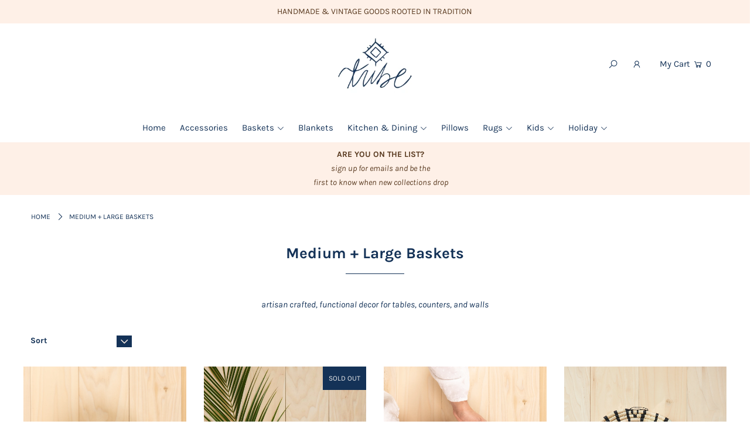

--- FILE ---
content_type: text/html; charset=utf-8
request_url: https://tribebohemianhome.com/en-gb/collections/baskets-and-wall-plates
body_size: 34968
content:
<!DOCTYPE html>
<html lang="en" class="no-js">
<head>
  <meta charset="utf-8" />
  <meta name="viewport" content="width=device-width, initial-scale=1">

  <!-- Establish early connection to external domains -->
  <link rel="preconnect" href="https://cdn.shopify.com" crossorigin>
  <link rel="preconnect" href="https://fonts.shopify.com" crossorigin>
  <link rel="preconnect" href="https://monorail-edge.shopifysvc.com">
  <link rel="preconnect" href="//ajax.googleapis.com" crossorigin /><!-- Preload onDomain stylesheets and script libraries -->
  <link rel="preload" href="//tribebohemianhome.com/cdn/shop/t/6/assets/stylesheet.css?v=148158642268072436061629087452" as="style">
  <link rel="preload" as="font" href="//tribebohemianhome.com/cdn/fonts/karla/karla_n4.40497e07df527e6a50e58fb17ef1950c72f3e32c.woff2" type="font/woff2" crossorigin>
  <link rel="preload" as="font" href="//tribebohemianhome.com/cdn/fonts/karla/karla_n4.40497e07df527e6a50e58fb17ef1950c72f3e32c.woff2" type="font/woff2" crossorigin>
  <link rel="preload" as="font" href="//tribebohemianhome.com/cdn/fonts/karla/karla_n7.4358a847d4875593d69cfc3f8cc0b44c17b3ed03.woff2" type="font/woff2" crossorigin>
  <link rel="preload" href="//tribebohemianhome.com/cdn/shop/t/6/assets/eventemitter3.min.js?v=148202183930229300091629087454" as="script">
  <link rel="preload" href="//tribebohemianhome.com/cdn/shop/t/6/assets/theme.js?v=131758260310689157521629087449" as="script">
  <link rel="preload" href="//tribebohemianhome.com/cdn/shopifycloud/storefront/assets/themes_support/option_selection-b017cd28.js" as="script">


  <link rel="shortcut icon" href="//tribebohemianhome.com/cdn/shop/files/Sonal-Patel-Cochran-Motif-4_8ae82bca-066c-446f-bd7a-3b77fbbf4951_32x32.png?v=1650135801" type="image/png" />
  <link rel="canonical" href="https://tribebohemianhome.com/en-gb/collections/baskets-and-wall-plates" />

  <title>Medium + Large Baskets &ndash; Tribe </title>
  <meta name="description" content="artisan crafted, functional decor for tables, counters, and walls" />

  





<meta property="og:site_name" content="Tribe ">
<meta property="og:url" content="https://tribebohemianhome.com/en-gb/collections/baskets-and-wall-plates">
<meta property="og:title" content="Medium + Large Baskets">
<meta property="og:type" content="product.group">
<meta property="og:description" content="artisan crafted, functional decor for tables, counters, and walls">

<meta property="og:image" content="http://tribebohemianhome.com/cdn/shop/collections/Baskets-024_1200x1200.jpg?v=1750602558">
<meta property="og:image:secure_url" content="https://tribebohemianhome.com/cdn/shop/collections/Baskets-024_1200x1200.jpg?v=1750602558">


<meta name="twitter:title" content="Medium + Large Baskets">
<meta name="twitter:description" content="artisan crafted, functional decor for tables, counters, and walls">
<meta name="twitter:domain" content="">

  

  <style data-shopify>
:root {
    --main-family: Karla, sans-serif;
    --main-weight: 400;
    --main-style: normal;
    --nav-family: Karla, sans-serif;
    --nav-weight: 400;
    --nav-style: normal;
    --heading-family: Karla, sans-serif;
    --heading-weight: 700;
    --heading-style: normal;

    --font-size: 15px;
    --h1-size: 26px;
    --h2-size: 22px;
    --h3-size: 20px;
    --nav-size: 15px;

    --announcement-bar-background: #fef0e7;
    --announcement-bar-text-color: #5a3b21;
    --homepage-pre-scroll-color: #143257;
    --homepage-pre-scroll-background: #ffffff;
    --homepage-scroll-color: #143257;
    --homepage-scroll-background: #ffffff;
    --pre-scroll-color: #143257;
    --pre-scroll-background: #ffffff;
    --scroll-color: #000000;
    --scroll-background: #ffffff;
    --submenu-color: #143257;
    --dropdown-background: #ffffff;
    --secondary-color: rgba(0,0,0,0);
    --background: #ffffff;
    --header-color: #143257;
    --text-color: #143257;
    --sale-color: #c50000;
    --dotted-color: #e5e5e5;
    --button-color: #143257;
    --button-hover: #143257;
    --button-text: #fef0e7;
    --secondary-button-color: #acacac;
    --secondary-button-hover: #3a3a3a;
    --secondary-button-text: #ffffff;
    --new-background: #dce1e9;
    --new-color: #143257;
    --sale-icon-background: #9d0000;
    --sale-icon-color: #ffffff;
    --so-background: #143257;
    --so-color: #ededed;
    --fb-share: #ebb697;
    --tw-share: #ebb699;
    --pin-share: #ebb697;
    --direction-color: #e1c0a6;
    --direction-background: #ffffff;
    --direction-hover: #9d948e;
    --accordion-header_bg: #edebe6;
    --accordion-header_text: #143257;
    --accordion-content_background: #ffffff;
    --accordion-content_text: #143257;
    --swatch-color: #143257;
    --swatch-background: #ffffff;
    --swatch-border: #f5f5f5;
    --swatch-selected-color: #ffffff;
    --swatch-selected-background: #143257;
    --swatch-selected-border: #143257;
    --footer-border: #dddddd;
    --footer-background: #f8f3f0;
    --footer-text: #5a3b21;
    --footer-icons-color: #5a3b21;
    --footer-icons-hover: #143257;
    --footer-input: #ffffff;
    --footer-input-text: #143257;
    --footer-button: #5a3b21;
    --footer-button-text: #fef0e7;
    --error-msg-dark: #e81000;
    --error-msg-light: #ffeae8;
    --success-msg-dark: #007f5f;
    --success-msg-light: #e5fff8;
    --free-shipping-bg: #ebb697;
    --free-shipping-text: #5a3b21;
    --error-color: #c60808;
    --error-color-light: #fdd0d0;
    --keyboard-focus: #fef0e7;
    --focus-border-style: solid;
    --focus-border-weight: 2px;
    --section-padding: 55px;
    --section-title-align: center;
    --section-title-border: 1px;
    --border-width: 100px;
    --grid-column-gap: px;
    --details-align: center;
    --select-arrow-bg: url(//tribebohemianhome.com/cdn/shop/t/6/assets/select-arrow.png?v=112595941721225094991629087462);
    --icon-border-color: #ffffff;
    --grid-space: 30px;

    --color-body-text: var(--text-color);
    --color-body: var(--background);
    --color-bg: var(--background);
  }
  @media (max-width: 740px) {
     :root {
       --font-size: calc(15px - (15px * 0.15));
       --nav-size: calc(15px - (15px * 0.15));
       --h1-size: calc(26px - (26px * 0.15));
       --h2-size: calc(22px - (22px * 0.15));
       --h3-size: calc(20px - (20px * 0.15));
     }
   }
</style>


  <link rel="stylesheet" href="//tribebohemianhome.com/cdn/shop/t/6/assets/stylesheet.css?v=148158642268072436061629087452" type="text/css">

  <style>
  @font-face {
  font-family: Karla;
  font-weight: 400;
  font-style: normal;
  font-display: swap;
  src: url("//tribebohemianhome.com/cdn/fonts/karla/karla_n4.40497e07df527e6a50e58fb17ef1950c72f3e32c.woff2") format("woff2"),
       url("//tribebohemianhome.com/cdn/fonts/karla/karla_n4.e9f6f9de321061073c6bfe03c28976ba8ce6ee18.woff") format("woff");
}

  @font-face {
  font-family: Karla;
  font-weight: 400;
  font-style: normal;
  font-display: swap;
  src: url("//tribebohemianhome.com/cdn/fonts/karla/karla_n4.40497e07df527e6a50e58fb17ef1950c72f3e32c.woff2") format("woff2"),
       url("//tribebohemianhome.com/cdn/fonts/karla/karla_n4.e9f6f9de321061073c6bfe03c28976ba8ce6ee18.woff") format("woff");
}

  @font-face {
  font-family: Karla;
  font-weight: 700;
  font-style: normal;
  font-display: swap;
  src: url("//tribebohemianhome.com/cdn/fonts/karla/karla_n7.4358a847d4875593d69cfc3f8cc0b44c17b3ed03.woff2") format("woff2"),
       url("//tribebohemianhome.com/cdn/fonts/karla/karla_n7.96e322f6d76ce794f25fa29e55d6997c3fb656b6.woff") format("woff");
}

  @font-face {
  font-family: Karla;
  font-weight: 700;
  font-style: normal;
  font-display: swap;
  src: url("//tribebohemianhome.com/cdn/fonts/karla/karla_n7.4358a847d4875593d69cfc3f8cc0b44c17b3ed03.woff2") format("woff2"),
       url("//tribebohemianhome.com/cdn/fonts/karla/karla_n7.96e322f6d76ce794f25fa29e55d6997c3fb656b6.woff") format("woff");
}

  @font-face {
  font-family: Karla;
  font-weight: 400;
  font-style: italic;
  font-display: swap;
  src: url("//tribebohemianhome.com/cdn/fonts/karla/karla_i4.2086039c16bcc3a78a72a2f7b471e3c4a7f873a6.woff2") format("woff2"),
       url("//tribebohemianhome.com/cdn/fonts/karla/karla_i4.7b9f59841a5960c16fa2a897a0716c8ebb183221.woff") format("woff");
}

  @font-face {
  font-family: Karla;
  font-weight: 700;
  font-style: italic;
  font-display: swap;
  src: url("//tribebohemianhome.com/cdn/fonts/karla/karla_i7.fe031cd65d6e02906286add4f6dda06afc2615f0.woff2") format("woff2"),
       url("//tribebohemianhome.com/cdn/fonts/karla/karla_i7.816d4949fa7f7d79314595d7003eda5b44e959e3.woff") format("woff");
}

  </style>

  <script>window.performance && window.performance.mark && window.performance.mark('shopify.content_for_header.start');</script><meta name="google-site-verification" content="1TBw_OtyHVJ3t1SFFFOG_Mu_d9va2lX0aDQA8HXSyJY">
<meta name="google-site-verification" content="SiLBrgp5q2S5kklA_COZoPJ-8X3IU--ImNZGQDsG6Us">
<meta name="facebook-domain-verification" content="9cswez73iisvxm40wvi54itr0ejq4k">
<meta id="shopify-digital-wallet" name="shopify-digital-wallet" content="/26582908964/digital_wallets/dialog">
<meta name="shopify-checkout-api-token" content="610696bc6e0de0ae2722542d2031d323">
<meta id="in-context-paypal-metadata" data-shop-id="26582908964" data-venmo-supported="false" data-environment="production" data-locale="en_US" data-paypal-v4="true" data-currency="GBP">
<link rel="alternate" type="application/atom+xml" title="Feed" href="/en-gb/collections/baskets-and-wall-plates.atom" />
<link rel="alternate" hreflang="x-default" href="https://tribebohemianhome.com/collections/baskets-and-wall-plates">
<link rel="alternate" hreflang="en" href="https://tribebohemianhome.com/collections/baskets-and-wall-plates">
<link rel="alternate" hreflang="en-AU" href="https://tribebohemianhome.com/en-au/collections/baskets-and-wall-plates">
<link rel="alternate" hreflang="en-CA" href="https://tribebohemianhome.com/en-ca/collections/baskets-and-wall-plates">
<link rel="alternate" hreflang="en-GB" href="https://tribebohemianhome.com/en-gb/collections/baskets-and-wall-plates">
<link rel="alternate" type="application/json+oembed" href="https://tribebohemianhome.com/en-gb/collections/baskets-and-wall-plates.oembed">
<script async="async" src="/checkouts/internal/preloads.js?locale=en-GB"></script>
<link rel="preconnect" href="https://shop.app" crossorigin="anonymous">
<script async="async" src="https://shop.app/checkouts/internal/preloads.js?locale=en-GB&shop_id=26582908964" crossorigin="anonymous"></script>
<script id="apple-pay-shop-capabilities" type="application/json">{"shopId":26582908964,"countryCode":"US","currencyCode":"GBP","merchantCapabilities":["supports3DS"],"merchantId":"gid:\/\/shopify\/Shop\/26582908964","merchantName":"Tribe ","requiredBillingContactFields":["postalAddress","email"],"requiredShippingContactFields":["postalAddress","email"],"shippingType":"shipping","supportedNetworks":["visa","masterCard","amex","discover","elo","jcb"],"total":{"type":"pending","label":"Tribe ","amount":"1.00"},"shopifyPaymentsEnabled":true,"supportsSubscriptions":true}</script>
<script id="shopify-features" type="application/json">{"accessToken":"610696bc6e0de0ae2722542d2031d323","betas":["rich-media-storefront-analytics"],"domain":"tribebohemianhome.com","predictiveSearch":true,"shopId":26582908964,"locale":"en"}</script>
<script>var Shopify = Shopify || {};
Shopify.shop = "tribe-by-sonal-patel-cochran.myshopify.com";
Shopify.locale = "en";
Shopify.currency = {"active":"GBP","rate":"0.75237078"};
Shopify.country = "GB";
Shopify.theme = {"name":"Icon","id":125961240759,"schema_name":"Icon","schema_version":"7.5.6","theme_store_id":686,"role":"main"};
Shopify.theme.handle = "null";
Shopify.theme.style = {"id":null,"handle":null};
Shopify.cdnHost = "tribebohemianhome.com/cdn";
Shopify.routes = Shopify.routes || {};
Shopify.routes.root = "/en-gb/";</script>
<script type="module">!function(o){(o.Shopify=o.Shopify||{}).modules=!0}(window);</script>
<script>!function(o){function n(){var o=[];function n(){o.push(Array.prototype.slice.apply(arguments))}return n.q=o,n}var t=o.Shopify=o.Shopify||{};t.loadFeatures=n(),t.autoloadFeatures=n()}(window);</script>
<script>
  window.ShopifyPay = window.ShopifyPay || {};
  window.ShopifyPay.apiHost = "shop.app\/pay";
  window.ShopifyPay.redirectState = null;
</script>
<script id="shop-js-analytics" type="application/json">{"pageType":"collection"}</script>
<script defer="defer" async type="module" src="//tribebohemianhome.com/cdn/shopifycloud/shop-js/modules/v2/client.init-shop-cart-sync_BT-GjEfc.en.esm.js"></script>
<script defer="defer" async type="module" src="//tribebohemianhome.com/cdn/shopifycloud/shop-js/modules/v2/chunk.common_D58fp_Oc.esm.js"></script>
<script defer="defer" async type="module" src="//tribebohemianhome.com/cdn/shopifycloud/shop-js/modules/v2/chunk.modal_xMitdFEc.esm.js"></script>
<script type="module">
  await import("//tribebohemianhome.com/cdn/shopifycloud/shop-js/modules/v2/client.init-shop-cart-sync_BT-GjEfc.en.esm.js");
await import("//tribebohemianhome.com/cdn/shopifycloud/shop-js/modules/v2/chunk.common_D58fp_Oc.esm.js");
await import("//tribebohemianhome.com/cdn/shopifycloud/shop-js/modules/v2/chunk.modal_xMitdFEc.esm.js");

  window.Shopify.SignInWithShop?.initShopCartSync?.({"fedCMEnabled":true,"windoidEnabled":true});

</script>
<script>
  window.Shopify = window.Shopify || {};
  if (!window.Shopify.featureAssets) window.Shopify.featureAssets = {};
  window.Shopify.featureAssets['shop-js'] = {"shop-cart-sync":["modules/v2/client.shop-cart-sync_DZOKe7Ll.en.esm.js","modules/v2/chunk.common_D58fp_Oc.esm.js","modules/v2/chunk.modal_xMitdFEc.esm.js"],"init-fed-cm":["modules/v2/client.init-fed-cm_B6oLuCjv.en.esm.js","modules/v2/chunk.common_D58fp_Oc.esm.js","modules/v2/chunk.modal_xMitdFEc.esm.js"],"shop-cash-offers":["modules/v2/client.shop-cash-offers_D2sdYoxE.en.esm.js","modules/v2/chunk.common_D58fp_Oc.esm.js","modules/v2/chunk.modal_xMitdFEc.esm.js"],"shop-login-button":["modules/v2/client.shop-login-button_QeVjl5Y3.en.esm.js","modules/v2/chunk.common_D58fp_Oc.esm.js","modules/v2/chunk.modal_xMitdFEc.esm.js"],"pay-button":["modules/v2/client.pay-button_DXTOsIq6.en.esm.js","modules/v2/chunk.common_D58fp_Oc.esm.js","modules/v2/chunk.modal_xMitdFEc.esm.js"],"shop-button":["modules/v2/client.shop-button_DQZHx9pm.en.esm.js","modules/v2/chunk.common_D58fp_Oc.esm.js","modules/v2/chunk.modal_xMitdFEc.esm.js"],"avatar":["modules/v2/client.avatar_BTnouDA3.en.esm.js"],"init-windoid":["modules/v2/client.init-windoid_CR1B-cfM.en.esm.js","modules/v2/chunk.common_D58fp_Oc.esm.js","modules/v2/chunk.modal_xMitdFEc.esm.js"],"init-shop-for-new-customer-accounts":["modules/v2/client.init-shop-for-new-customer-accounts_C_vY_xzh.en.esm.js","modules/v2/client.shop-login-button_QeVjl5Y3.en.esm.js","modules/v2/chunk.common_D58fp_Oc.esm.js","modules/v2/chunk.modal_xMitdFEc.esm.js"],"init-shop-email-lookup-coordinator":["modules/v2/client.init-shop-email-lookup-coordinator_BI7n9ZSv.en.esm.js","modules/v2/chunk.common_D58fp_Oc.esm.js","modules/v2/chunk.modal_xMitdFEc.esm.js"],"init-shop-cart-sync":["modules/v2/client.init-shop-cart-sync_BT-GjEfc.en.esm.js","modules/v2/chunk.common_D58fp_Oc.esm.js","modules/v2/chunk.modal_xMitdFEc.esm.js"],"shop-toast-manager":["modules/v2/client.shop-toast-manager_DiYdP3xc.en.esm.js","modules/v2/chunk.common_D58fp_Oc.esm.js","modules/v2/chunk.modal_xMitdFEc.esm.js"],"init-customer-accounts":["modules/v2/client.init-customer-accounts_D9ZNqS-Q.en.esm.js","modules/v2/client.shop-login-button_QeVjl5Y3.en.esm.js","modules/v2/chunk.common_D58fp_Oc.esm.js","modules/v2/chunk.modal_xMitdFEc.esm.js"],"init-customer-accounts-sign-up":["modules/v2/client.init-customer-accounts-sign-up_iGw4briv.en.esm.js","modules/v2/client.shop-login-button_QeVjl5Y3.en.esm.js","modules/v2/chunk.common_D58fp_Oc.esm.js","modules/v2/chunk.modal_xMitdFEc.esm.js"],"shop-follow-button":["modules/v2/client.shop-follow-button_CqMgW2wH.en.esm.js","modules/v2/chunk.common_D58fp_Oc.esm.js","modules/v2/chunk.modal_xMitdFEc.esm.js"],"checkout-modal":["modules/v2/client.checkout-modal_xHeaAweL.en.esm.js","modules/v2/chunk.common_D58fp_Oc.esm.js","modules/v2/chunk.modal_xMitdFEc.esm.js"],"shop-login":["modules/v2/client.shop-login_D91U-Q7h.en.esm.js","modules/v2/chunk.common_D58fp_Oc.esm.js","modules/v2/chunk.modal_xMitdFEc.esm.js"],"lead-capture":["modules/v2/client.lead-capture_BJmE1dJe.en.esm.js","modules/v2/chunk.common_D58fp_Oc.esm.js","modules/v2/chunk.modal_xMitdFEc.esm.js"],"payment-terms":["modules/v2/client.payment-terms_Ci9AEqFq.en.esm.js","modules/v2/chunk.common_D58fp_Oc.esm.js","modules/v2/chunk.modal_xMitdFEc.esm.js"]};
</script>
<script id="__st">var __st={"a":26582908964,"offset":-18000,"reqid":"cf3157ef-28cb-4f6f-9f97-b2dbc3a297f0-1769103974","pageurl":"tribebohemianhome.com\/en-gb\/collections\/baskets-and-wall-plates","u":"de724dc61401","p":"collection","rtyp":"collection","rid":289406943415};</script>
<script>window.ShopifyPaypalV4VisibilityTracking = true;</script>
<script id="captcha-bootstrap">!function(){'use strict';const t='contact',e='account',n='new_comment',o=[[t,t],['blogs',n],['comments',n],[t,'customer']],c=[[e,'customer_login'],[e,'guest_login'],[e,'recover_customer_password'],[e,'create_customer']],r=t=>t.map((([t,e])=>`form[action*='/${t}']:not([data-nocaptcha='true']) input[name='form_type'][value='${e}']`)).join(','),a=t=>()=>t?[...document.querySelectorAll(t)].map((t=>t.form)):[];function s(){const t=[...o],e=r(t);return a(e)}const i='password',u='form_key',d=['recaptcha-v3-token','g-recaptcha-response','h-captcha-response',i],f=()=>{try{return window.sessionStorage}catch{return}},m='__shopify_v',_=t=>t.elements[u];function p(t,e,n=!1){try{const o=window.sessionStorage,c=JSON.parse(o.getItem(e)),{data:r}=function(t){const{data:e,action:n}=t;return t[m]||n?{data:e,action:n}:{data:t,action:n}}(c);for(const[e,n]of Object.entries(r))t.elements[e]&&(t.elements[e].value=n);n&&o.removeItem(e)}catch(o){console.error('form repopulation failed',{error:o})}}const l='form_type',E='cptcha';function T(t){t.dataset[E]=!0}const w=window,h=w.document,L='Shopify',v='ce_forms',y='captcha';let A=!1;((t,e)=>{const n=(g='f06e6c50-85a8-45c8-87d0-21a2b65856fe',I='https://cdn.shopify.com/shopifycloud/storefront-forms-hcaptcha/ce_storefront_forms_captcha_hcaptcha.v1.5.2.iife.js',D={infoText:'Protected by hCaptcha',privacyText:'Privacy',termsText:'Terms'},(t,e,n)=>{const o=w[L][v],c=o.bindForm;if(c)return c(t,g,e,D).then(n);var r;o.q.push([[t,g,e,D],n]),r=I,A||(h.body.append(Object.assign(h.createElement('script'),{id:'captcha-provider',async:!0,src:r})),A=!0)});var g,I,D;w[L]=w[L]||{},w[L][v]=w[L][v]||{},w[L][v].q=[],w[L][y]=w[L][y]||{},w[L][y].protect=function(t,e){n(t,void 0,e),T(t)},Object.freeze(w[L][y]),function(t,e,n,w,h,L){const[v,y,A,g]=function(t,e,n){const i=e?o:[],u=t?c:[],d=[...i,...u],f=r(d),m=r(i),_=r(d.filter((([t,e])=>n.includes(e))));return[a(f),a(m),a(_),s()]}(w,h,L),I=t=>{const e=t.target;return e instanceof HTMLFormElement?e:e&&e.form},D=t=>v().includes(t);t.addEventListener('submit',(t=>{const e=I(t);if(!e)return;const n=D(e)&&!e.dataset.hcaptchaBound&&!e.dataset.recaptchaBound,o=_(e),c=g().includes(e)&&(!o||!o.value);(n||c)&&t.preventDefault(),c&&!n&&(function(t){try{if(!f())return;!function(t){const e=f();if(!e)return;const n=_(t);if(!n)return;const o=n.value;o&&e.removeItem(o)}(t);const e=Array.from(Array(32),(()=>Math.random().toString(36)[2])).join('');!function(t,e){_(t)||t.append(Object.assign(document.createElement('input'),{type:'hidden',name:u})),t.elements[u].value=e}(t,e),function(t,e){const n=f();if(!n)return;const o=[...t.querySelectorAll(`input[type='${i}']`)].map((({name:t})=>t)),c=[...d,...o],r={};for(const[a,s]of new FormData(t).entries())c.includes(a)||(r[a]=s);n.setItem(e,JSON.stringify({[m]:1,action:t.action,data:r}))}(t,e)}catch(e){console.error('failed to persist form',e)}}(e),e.submit())}));const S=(t,e)=>{t&&!t.dataset[E]&&(n(t,e.some((e=>e===t))),T(t))};for(const o of['focusin','change'])t.addEventListener(o,(t=>{const e=I(t);D(e)&&S(e,y())}));const B=e.get('form_key'),M=e.get(l),P=B&&M;t.addEventListener('DOMContentLoaded',(()=>{const t=y();if(P)for(const e of t)e.elements[l].value===M&&p(e,B);[...new Set([...A(),...v().filter((t=>'true'===t.dataset.shopifyCaptcha))])].forEach((e=>S(e,t)))}))}(h,new URLSearchParams(w.location.search),n,t,e,['guest_login'])})(!0,!0)}();</script>
<script integrity="sha256-4kQ18oKyAcykRKYeNunJcIwy7WH5gtpwJnB7kiuLZ1E=" data-source-attribution="shopify.loadfeatures" defer="defer" src="//tribebohemianhome.com/cdn/shopifycloud/storefront/assets/storefront/load_feature-a0a9edcb.js" crossorigin="anonymous"></script>
<script crossorigin="anonymous" defer="defer" src="//tribebohemianhome.com/cdn/shopifycloud/storefront/assets/shopify_pay/storefront-65b4c6d7.js?v=20250812"></script>
<script data-source-attribution="shopify.dynamic_checkout.dynamic.init">var Shopify=Shopify||{};Shopify.PaymentButton=Shopify.PaymentButton||{isStorefrontPortableWallets:!0,init:function(){window.Shopify.PaymentButton.init=function(){};var t=document.createElement("script");t.src="https://tribebohemianhome.com/cdn/shopifycloud/portable-wallets/latest/portable-wallets.en.js",t.type="module",document.head.appendChild(t)}};
</script>
<script data-source-attribution="shopify.dynamic_checkout.buyer_consent">
  function portableWalletsHideBuyerConsent(e){var t=document.getElementById("shopify-buyer-consent"),n=document.getElementById("shopify-subscription-policy-button");t&&n&&(t.classList.add("hidden"),t.setAttribute("aria-hidden","true"),n.removeEventListener("click",e))}function portableWalletsShowBuyerConsent(e){var t=document.getElementById("shopify-buyer-consent"),n=document.getElementById("shopify-subscription-policy-button");t&&n&&(t.classList.remove("hidden"),t.removeAttribute("aria-hidden"),n.addEventListener("click",e))}window.Shopify?.PaymentButton&&(window.Shopify.PaymentButton.hideBuyerConsent=portableWalletsHideBuyerConsent,window.Shopify.PaymentButton.showBuyerConsent=portableWalletsShowBuyerConsent);
</script>
<script data-source-attribution="shopify.dynamic_checkout.cart.bootstrap">document.addEventListener("DOMContentLoaded",(function(){function t(){return document.querySelector("shopify-accelerated-checkout-cart, shopify-accelerated-checkout")}if(t())Shopify.PaymentButton.init();else{new MutationObserver((function(e,n){t()&&(Shopify.PaymentButton.init(),n.disconnect())})).observe(document.body,{childList:!0,subtree:!0})}}));
</script>
<link id="shopify-accelerated-checkout-styles" rel="stylesheet" media="screen" href="https://tribebohemianhome.com/cdn/shopifycloud/portable-wallets/latest/accelerated-checkout-backwards-compat.css" crossorigin="anonymous">
<style id="shopify-accelerated-checkout-cart">
        #shopify-buyer-consent {
  margin-top: 1em;
  display: inline-block;
  width: 100%;
}

#shopify-buyer-consent.hidden {
  display: none;
}

#shopify-subscription-policy-button {
  background: none;
  border: none;
  padding: 0;
  text-decoration: underline;
  font-size: inherit;
  cursor: pointer;
}

#shopify-subscription-policy-button::before {
  box-shadow: none;
}

      </style>

<script>window.performance && window.performance.mark && window.performance.mark('shopify.content_for_header.end');</script>

<link href="https://monorail-edge.shopifysvc.com" rel="dns-prefetch">
<script>(function(){if ("sendBeacon" in navigator && "performance" in window) {try {var session_token_from_headers = performance.getEntriesByType('navigation')[0].serverTiming.find(x => x.name == '_s').description;} catch {var session_token_from_headers = undefined;}var session_cookie_matches = document.cookie.match(/_shopify_s=([^;]*)/);var session_token_from_cookie = session_cookie_matches && session_cookie_matches.length === 2 ? session_cookie_matches[1] : "";var session_token = session_token_from_headers || session_token_from_cookie || "";function handle_abandonment_event(e) {var entries = performance.getEntries().filter(function(entry) {return /monorail-edge.shopifysvc.com/.test(entry.name);});if (!window.abandonment_tracked && entries.length === 0) {window.abandonment_tracked = true;var currentMs = Date.now();var navigation_start = performance.timing.navigationStart;var payload = {shop_id: 26582908964,url: window.location.href,navigation_start,duration: currentMs - navigation_start,session_token,page_type: "collection"};window.navigator.sendBeacon("https://monorail-edge.shopifysvc.com/v1/produce", JSON.stringify({schema_id: "online_store_buyer_site_abandonment/1.1",payload: payload,metadata: {event_created_at_ms: currentMs,event_sent_at_ms: currentMs}}));}}window.addEventListener('pagehide', handle_abandonment_event);}}());</script>
<script id="web-pixels-manager-setup">(function e(e,d,r,n,o){if(void 0===o&&(o={}),!Boolean(null===(a=null===(i=window.Shopify)||void 0===i?void 0:i.analytics)||void 0===a?void 0:a.replayQueue)){var i,a;window.Shopify=window.Shopify||{};var t=window.Shopify;t.analytics=t.analytics||{};var s=t.analytics;s.replayQueue=[],s.publish=function(e,d,r){return s.replayQueue.push([e,d,r]),!0};try{self.performance.mark("wpm:start")}catch(e){}var l=function(){var e={modern:/Edge?\/(1{2}[4-9]|1[2-9]\d|[2-9]\d{2}|\d{4,})\.\d+(\.\d+|)|Firefox\/(1{2}[4-9]|1[2-9]\d|[2-9]\d{2}|\d{4,})\.\d+(\.\d+|)|Chrom(ium|e)\/(9{2}|\d{3,})\.\d+(\.\d+|)|(Maci|X1{2}).+ Version\/(15\.\d+|(1[6-9]|[2-9]\d|\d{3,})\.\d+)([,.]\d+|)( \(\w+\)|)( Mobile\/\w+|) Safari\/|Chrome.+OPR\/(9{2}|\d{3,})\.\d+\.\d+|(CPU[ +]OS|iPhone[ +]OS|CPU[ +]iPhone|CPU IPhone OS|CPU iPad OS)[ +]+(15[._]\d+|(1[6-9]|[2-9]\d|\d{3,})[._]\d+)([._]\d+|)|Android:?[ /-](13[3-9]|1[4-9]\d|[2-9]\d{2}|\d{4,})(\.\d+|)(\.\d+|)|Android.+Firefox\/(13[5-9]|1[4-9]\d|[2-9]\d{2}|\d{4,})\.\d+(\.\d+|)|Android.+Chrom(ium|e)\/(13[3-9]|1[4-9]\d|[2-9]\d{2}|\d{4,})\.\d+(\.\d+|)|SamsungBrowser\/([2-9]\d|\d{3,})\.\d+/,legacy:/Edge?\/(1[6-9]|[2-9]\d|\d{3,})\.\d+(\.\d+|)|Firefox\/(5[4-9]|[6-9]\d|\d{3,})\.\d+(\.\d+|)|Chrom(ium|e)\/(5[1-9]|[6-9]\d|\d{3,})\.\d+(\.\d+|)([\d.]+$|.*Safari\/(?![\d.]+ Edge\/[\d.]+$))|(Maci|X1{2}).+ Version\/(10\.\d+|(1[1-9]|[2-9]\d|\d{3,})\.\d+)([,.]\d+|)( \(\w+\)|)( Mobile\/\w+|) Safari\/|Chrome.+OPR\/(3[89]|[4-9]\d|\d{3,})\.\d+\.\d+|(CPU[ +]OS|iPhone[ +]OS|CPU[ +]iPhone|CPU IPhone OS|CPU iPad OS)[ +]+(10[._]\d+|(1[1-9]|[2-9]\d|\d{3,})[._]\d+)([._]\d+|)|Android:?[ /-](13[3-9]|1[4-9]\d|[2-9]\d{2}|\d{4,})(\.\d+|)(\.\d+|)|Mobile Safari.+OPR\/([89]\d|\d{3,})\.\d+\.\d+|Android.+Firefox\/(13[5-9]|1[4-9]\d|[2-9]\d{2}|\d{4,})\.\d+(\.\d+|)|Android.+Chrom(ium|e)\/(13[3-9]|1[4-9]\d|[2-9]\d{2}|\d{4,})\.\d+(\.\d+|)|Android.+(UC? ?Browser|UCWEB|U3)[ /]?(15\.([5-9]|\d{2,})|(1[6-9]|[2-9]\d|\d{3,})\.\d+)\.\d+|SamsungBrowser\/(5\.\d+|([6-9]|\d{2,})\.\d+)|Android.+MQ{2}Browser\/(14(\.(9|\d{2,})|)|(1[5-9]|[2-9]\d|\d{3,})(\.\d+|))(\.\d+|)|K[Aa][Ii]OS\/(3\.\d+|([4-9]|\d{2,})\.\d+)(\.\d+|)/},d=e.modern,r=e.legacy,n=navigator.userAgent;return n.match(d)?"modern":n.match(r)?"legacy":"unknown"}(),u="modern"===l?"modern":"legacy",c=(null!=n?n:{modern:"",legacy:""})[u],f=function(e){return[e.baseUrl,"/wpm","/b",e.hashVersion,"modern"===e.buildTarget?"m":"l",".js"].join("")}({baseUrl:d,hashVersion:r,buildTarget:u}),m=function(e){var d=e.version,r=e.bundleTarget,n=e.surface,o=e.pageUrl,i=e.monorailEndpoint;return{emit:function(e){var a=e.status,t=e.errorMsg,s=(new Date).getTime(),l=JSON.stringify({metadata:{event_sent_at_ms:s},events:[{schema_id:"web_pixels_manager_load/3.1",payload:{version:d,bundle_target:r,page_url:o,status:a,surface:n,error_msg:t},metadata:{event_created_at_ms:s}}]});if(!i)return console&&console.warn&&console.warn("[Web Pixels Manager] No Monorail endpoint provided, skipping logging."),!1;try{return self.navigator.sendBeacon.bind(self.navigator)(i,l)}catch(e){}var u=new XMLHttpRequest;try{return u.open("POST",i,!0),u.setRequestHeader("Content-Type","text/plain"),u.send(l),!0}catch(e){return console&&console.warn&&console.warn("[Web Pixels Manager] Got an unhandled error while logging to Monorail."),!1}}}}({version:r,bundleTarget:l,surface:e.surface,pageUrl:self.location.href,monorailEndpoint:e.monorailEndpoint});try{o.browserTarget=l,function(e){var d=e.src,r=e.async,n=void 0===r||r,o=e.onload,i=e.onerror,a=e.sri,t=e.scriptDataAttributes,s=void 0===t?{}:t,l=document.createElement("script"),u=document.querySelector("head"),c=document.querySelector("body");if(l.async=n,l.src=d,a&&(l.integrity=a,l.crossOrigin="anonymous"),s)for(var f in s)if(Object.prototype.hasOwnProperty.call(s,f))try{l.dataset[f]=s[f]}catch(e){}if(o&&l.addEventListener("load",o),i&&l.addEventListener("error",i),u)u.appendChild(l);else{if(!c)throw new Error("Did not find a head or body element to append the script");c.appendChild(l)}}({src:f,async:!0,onload:function(){if(!function(){var e,d;return Boolean(null===(d=null===(e=window.Shopify)||void 0===e?void 0:e.analytics)||void 0===d?void 0:d.initialized)}()){var d=window.webPixelsManager.init(e)||void 0;if(d){var r=window.Shopify.analytics;r.replayQueue.forEach((function(e){var r=e[0],n=e[1],o=e[2];d.publishCustomEvent(r,n,o)})),r.replayQueue=[],r.publish=d.publishCustomEvent,r.visitor=d.visitor,r.initialized=!0}}},onerror:function(){return m.emit({status:"failed",errorMsg:"".concat(f," has failed to load")})},sri:function(e){var d=/^sha384-[A-Za-z0-9+/=]+$/;return"string"==typeof e&&d.test(e)}(c)?c:"",scriptDataAttributes:o}),m.emit({status:"loading"})}catch(e){m.emit({status:"failed",errorMsg:(null==e?void 0:e.message)||"Unknown error"})}}})({shopId: 26582908964,storefrontBaseUrl: "https://tribebohemianhome.com",extensionsBaseUrl: "https://extensions.shopifycdn.com/cdn/shopifycloud/web-pixels-manager",monorailEndpoint: "https://monorail-edge.shopifysvc.com/unstable/produce_batch",surface: "storefront-renderer",enabledBetaFlags: ["2dca8a86"],webPixelsConfigList: [{"id":"538378423","configuration":"{\"config\":\"{\\\"pixel_id\\\":\\\"GT-PBGJBF3\\\",\\\"google_tag_ids\\\":[\\\"GT-PBGJBF3\\\"],\\\"target_country\\\":\\\"US\\\",\\\"gtag_events\\\":[{\\\"type\\\":\\\"view_item\\\",\\\"action_label\\\":\\\"MC-89XG5J3LTH\\\"},{\\\"type\\\":\\\"purchase\\\",\\\"action_label\\\":\\\"MC-89XG5J3LTH\\\"},{\\\"type\\\":\\\"page_view\\\",\\\"action_label\\\":\\\"MC-89XG5J3LTH\\\"}],\\\"enable_monitoring_mode\\\":false}\"}","eventPayloadVersion":"v1","runtimeContext":"OPEN","scriptVersion":"b2a88bafab3e21179ed38636efcd8a93","type":"APP","apiClientId":1780363,"privacyPurposes":[],"dataSharingAdjustments":{"protectedCustomerApprovalScopes":["read_customer_address","read_customer_email","read_customer_name","read_customer_personal_data","read_customer_phone"]}},{"id":"237994167","configuration":"{\"pixel_id\":\"2910286045866391\",\"pixel_type\":\"facebook_pixel\",\"metaapp_system_user_token\":\"-\"}","eventPayloadVersion":"v1","runtimeContext":"OPEN","scriptVersion":"ca16bc87fe92b6042fbaa3acc2fbdaa6","type":"APP","apiClientId":2329312,"privacyPurposes":["ANALYTICS","MARKETING","SALE_OF_DATA"],"dataSharingAdjustments":{"protectedCustomerApprovalScopes":["read_customer_address","read_customer_email","read_customer_name","read_customer_personal_data","read_customer_phone"]}},{"id":"59932855","configuration":"{\"tagID\":\"2612637360653\"}","eventPayloadVersion":"v1","runtimeContext":"STRICT","scriptVersion":"18031546ee651571ed29edbe71a3550b","type":"APP","apiClientId":3009811,"privacyPurposes":["ANALYTICS","MARKETING","SALE_OF_DATA"],"dataSharingAdjustments":{"protectedCustomerApprovalScopes":["read_customer_address","read_customer_email","read_customer_name","read_customer_personal_data","read_customer_phone"]}},{"id":"101351607","eventPayloadVersion":"v1","runtimeContext":"LAX","scriptVersion":"1","type":"CUSTOM","privacyPurposes":["ANALYTICS"],"name":"Google Analytics tag (migrated)"},{"id":"shopify-app-pixel","configuration":"{}","eventPayloadVersion":"v1","runtimeContext":"STRICT","scriptVersion":"0450","apiClientId":"shopify-pixel","type":"APP","privacyPurposes":["ANALYTICS","MARKETING"]},{"id":"shopify-custom-pixel","eventPayloadVersion":"v1","runtimeContext":"LAX","scriptVersion":"0450","apiClientId":"shopify-pixel","type":"CUSTOM","privacyPurposes":["ANALYTICS","MARKETING"]}],isMerchantRequest: false,initData: {"shop":{"name":"Tribe ","paymentSettings":{"currencyCode":"USD"},"myshopifyDomain":"tribe-by-sonal-patel-cochran.myshopify.com","countryCode":"US","storefrontUrl":"https:\/\/tribebohemianhome.com\/en-gb"},"customer":null,"cart":null,"checkout":null,"productVariants":[],"purchasingCompany":null},},"https://tribebohemianhome.com/cdn","fcfee988w5aeb613cpc8e4bc33m6693e112",{"modern":"","legacy":""},{"shopId":"26582908964","storefrontBaseUrl":"https:\/\/tribebohemianhome.com","extensionBaseUrl":"https:\/\/extensions.shopifycdn.com\/cdn\/shopifycloud\/web-pixels-manager","surface":"storefront-renderer","enabledBetaFlags":"[\"2dca8a86\"]","isMerchantRequest":"false","hashVersion":"fcfee988w5aeb613cpc8e4bc33m6693e112","publish":"custom","events":"[[\"page_viewed\",{}],[\"collection_viewed\",{\"collection\":{\"id\":\"289406943415\",\"title\":\"Medium + Large Baskets\",\"productVariants\":[{\"price\":{\"amount\":51.16,\"currencyCode\":\"GBP\"},\"product\":{\"title\":\"Seafoam Hope Basket\",\"vendor\":\"Tribe\",\"id\":\"7108780425399\",\"untranslatedTitle\":\"Seafoam Hope Basket\",\"url\":\"\/en-gb\/products\/seafoam-hope-basket\",\"type\":\"Baskets\"},\"id\":\"41115382415543\",\"image\":{\"src\":\"\/\/tribebohemianhome.com\/cdn\/shop\/products\/Baskets-69.jpg?v=1646270733\"},\"sku\":\"\",\"title\":\"Default Title\",\"untranslatedTitle\":\"Default Title\"},{\"price\":{\"amount\":52.67,\"currencyCode\":\"GBP\"},\"product\":{\"title\":\"Blossoms Basket\",\"vendor\":\"Tribe\",\"id\":\"7343395897527\",\"untranslatedTitle\":\"Blossoms Basket\",\"url\":\"\/en-gb\/products\/blossoms-basket\",\"type\":\"Baskets\"},\"id\":\"41852960374967\",\"image\":{\"src\":\"\/\/tribebohemianhome.com\/cdn\/shop\/files\/Baskets-037.jpg?v=1726971733\"},\"sku\":\"\",\"title\":\"Default Title\",\"untranslatedTitle\":\"Default Title\"},{\"price\":{\"amount\":51.16,\"currencyCode\":\"GBP\"},\"product\":{\"title\":\"Apricot Burst Basket\",\"vendor\":\"Tribe\",\"id\":\"7108849631415\",\"untranslatedTitle\":\"Apricot Burst Basket\",\"url\":\"\/en-gb\/products\/apricot-burst-basket\",\"type\":\"Baskets\"},\"id\":\"41115500642487\",\"image\":{\"src\":\"\/\/tribebohemianhome.com\/cdn\/shop\/products\/Baskets-80.jpg?v=1646272408\"},\"sku\":\"\",\"title\":\"Default Title\",\"untranslatedTitle\":\"Default Title\"},{\"price\":{\"amount\":48.15,\"currencyCode\":\"GBP\"},\"product\":{\"title\":\"Natural Valleys Basket\",\"vendor\":\"Tribe\",\"id\":\"7366665011383\",\"untranslatedTitle\":\"Natural Valleys Basket\",\"url\":\"\/en-gb\/products\/natural-valleys-basket\",\"type\":\"Baskets\"},\"id\":\"41925482512567\",\"image\":{\"src\":\"\/\/tribebohemianhome.com\/cdn\/shop\/files\/Baskets-018_2d8f0760-1e95-47e4-ae18-e8c6ea396fb1.jpg?v=1695243980\"},\"sku\":null,\"title\":\"Default Title\",\"untranslatedTitle\":\"Default Title\"},{\"price\":{\"amount\":48.15,\"currencyCode\":\"GBP\"},\"product\":{\"title\":\"Natural Diamonds Basket\",\"vendor\":\"Tribe\",\"id\":\"7366663733431\",\"untranslatedTitle\":\"Natural Diamonds Basket\",\"url\":\"\/en-gb\/products\/natural-diamonds-basket\",\"type\":\"Baskets\"},\"id\":\"41925478744247\",\"image\":{\"src\":\"\/\/tribebohemianhome.com\/cdn\/shop\/files\/Baskets-016_9ebc3aef-6c60-4be5-8e60-37457eeb01e0.jpg?v=1695243877\"},\"sku\":null,\"title\":\"Default Title\",\"untranslatedTitle\":\"Default Title\"},{\"price\":{\"amount\":54.17,\"currencyCode\":\"GBP\"},\"product\":{\"title\":\"Sunset Stripe Basket Bowl\",\"vendor\":\"Tribe\",\"id\":\"7343397732535\",\"untranslatedTitle\":\"Sunset Stripe Basket Bowl\",\"url\":\"\/en-gb\/products\/sunset-stripe-basket\",\"type\":\"Baskets\"},\"id\":\"41852964896951\",\"image\":{\"src\":\"\/\/tribebohemianhome.com\/cdn\/shop\/files\/Baskets-057.jpg?v=1687647674\"},\"sku\":\"\",\"title\":\"Default Title\",\"untranslatedTitle\":\"Default Title\"},{\"price\":{\"amount\":33.1,\"currencyCode\":\"GBP\"},\"product\":{\"title\":\"Islands Basket Bowl\",\"vendor\":\"Tribe\",\"id\":\"7343398092983\",\"untranslatedTitle\":\"Islands Basket Bowl\",\"url\":\"\/en-gb\/products\/islands-basket-bowl\",\"type\":\"Baskets\"},\"id\":\"41852965912759\",\"image\":{\"src\":\"\/\/tribebohemianhome.com\/cdn\/shop\/files\/Baskets-060.jpg?v=1687648137\"},\"sku\":\"\",\"title\":\"Default Title\",\"untranslatedTitle\":\"Default Title\"},{\"price\":{\"amount\":33.1,\"currencyCode\":\"GBP\"},\"product\":{\"title\":\"Ocean Basin Basket\",\"vendor\":\"Tribe\",\"id\":\"7343398518967\",\"untranslatedTitle\":\"Ocean Basin Basket\",\"url\":\"\/en-gb\/products\/ocean-basin-basket-bowl\",\"type\":\"Baskets\"},\"id\":\"41852966600887\",\"image\":{\"src\":\"\/\/tribebohemianhome.com\/cdn\/shop\/files\/Baskets-066.jpg?v=1750602763\"},\"sku\":\"\",\"title\":\"Default Title\",\"untranslatedTitle\":\"Default Title\"},{\"price\":{\"amount\":54.17,\"currencyCode\":\"GBP\"},\"product\":{\"title\":\"Ocean Edge Basket Bowl\",\"vendor\":\"Tribe\",\"id\":\"7343397961911\",\"untranslatedTitle\":\"Ocean Edge Basket Bowl\",\"url\":\"\/en-gb\/products\/ocean-edge-basket-bowl\",\"type\":\"Baskets\"},\"id\":\"41852965355703\",\"image\":{\"src\":\"\/\/tribebohemianhome.com\/cdn\/shop\/files\/Baskets-059.jpg?v=1687648000\"},\"sku\":\"\",\"title\":\"Default Title\",\"untranslatedTitle\":\"Default Title\"},{\"price\":{\"amount\":90.28,\"currencyCode\":\"GBP\"},\"product\":{\"title\":\"Ocean Horizon Basket\",\"vendor\":\"Tribe\",\"id\":\"7343392784567\",\"untranslatedTitle\":\"Ocean Horizon Basket\",\"url\":\"\/en-gb\/products\/ocean-horizon-basket\",\"type\":\"Baskets\"},\"id\":\"41852953100471\",\"image\":{\"src\":\"\/\/tribebohemianhome.com\/cdn\/shop\/files\/Baskets-030.jpg?v=1687642245\"},\"sku\":\"\",\"title\":\"Default Title\",\"untranslatedTitle\":\"Default Title\"},{\"price\":{\"amount\":90.28,\"currencyCode\":\"GBP\"},\"product\":{\"title\":\"Ocean Waves Basket\",\"vendor\":\"Tribe\",\"id\":\"7343392260279\",\"untranslatedTitle\":\"Ocean Waves Basket\",\"url\":\"\/en-gb\/products\/ocean-waves-basket\",\"type\":\"Baskets\"},\"id\":\"41852951691447\",\"image\":{\"src\":\"\/\/tribebohemianhome.com\/cdn\/shop\/files\/Baskets-029.jpg?v=1687642148\"},\"sku\":\"\",\"title\":\"Default Title\",\"untranslatedTitle\":\"Default Title\"},{\"price\":{\"amount\":105.33,\"currencyCode\":\"GBP\"},\"product\":{\"title\":\"Natural Bark Basket Bowl\",\"vendor\":\"Tribe\",\"id\":\"7343397470391\",\"untranslatedTitle\":\"Natural Bark Basket Bowl\",\"url\":\"\/en-gb\/products\/natural-bark-basket-bowl\",\"type\":\"Baskets\"},\"id\":\"41852964438199\",\"image\":{\"src\":\"\/\/tribebohemianhome.com\/cdn\/shop\/files\/Baskets-053.jpg?v=1687646939\"},\"sku\":\"\",\"title\":\"Default Title\",\"untranslatedTitle\":\"Default Title\"},{\"price\":{\"amount\":60.19,\"currencyCode\":\"GBP\"},\"product\":{\"title\":\"Watercolor Basket Bowl\",\"vendor\":\"Tribe\",\"id\":\"7343397142711\",\"untranslatedTitle\":\"Watercolor Basket Bowl\",\"url\":\"\/en-gb\/products\/watercolor-basket-bowl\",\"type\":\"Baskets\"},\"id\":\"41852963422391\",\"image\":{\"src\":\"\/\/tribebohemianhome.com\/cdn\/shop\/files\/Baskets-046.jpg?v=1687646327\"},\"sku\":\"\",\"title\":\"Default Title\",\"untranslatedTitle\":\"Default Title\"},{\"price\":{\"amount\":51.16,\"currencyCode\":\"GBP\"},\"product\":{\"title\":\"Seafoam Apricot Olive Basket\",\"vendor\":\"Tribe\",\"id\":\"7108824957111\",\"untranslatedTitle\":\"Seafoam Apricot Olive Basket\",\"url\":\"\/en-gb\/products\/seafoam-apricot-basket\",\"type\":\"Baskets\"},\"id\":\"41115548614839\",\"image\":{\"src\":\"\/\/tribebohemianhome.com\/cdn\/shop\/products\/Baskets-104.jpg?v=1750517411\"},\"sku\":\"\",\"title\":\"Large\",\"untranslatedTitle\":\"Large\"},{\"price\":{\"amount\":96.3,\"currencyCode\":\"GBP\"},\"product\":{\"title\":\"Sand Sanaa Wall Basket Plate\",\"vendor\":\"Tribe\",\"id\":\"6948825563319\",\"untranslatedTitle\":\"Sand Sanaa Wall Basket Plate\",\"url\":\"\/en-gb\/products\/sand-sanaa-wall-basket-plate\",\"type\":\"Baskets\"},\"id\":\"40557445218487\",\"image\":{\"src\":\"\/\/tribebohemianhome.com\/cdn\/shop\/products\/Baskets-74.jpg?v=1646109295\"},\"sku\":\"\",\"title\":\"Default Title\",\"untranslatedTitle\":\"Default Title\"},{\"price\":{\"amount\":24.08,\"currencyCode\":\"GBP\"},\"product\":{\"title\":\"Pappus Handwoven Basket or Mini Basket\",\"vendor\":\"Tribe\",\"id\":\"7108046749879\",\"untranslatedTitle\":\"Pappus Handwoven Basket or Mini Basket\",\"url\":\"\/en-gb\/products\/pappus-handwoven-basket\",\"type\":\"Baskets\"},\"id\":\"41111929356471\",\"image\":{\"src\":\"\/\/tribebohemianhome.com\/cdn\/shop\/products\/Baskets-14_6777d92e-b230-47b5-965d-39b82b2c593c.jpg?v=1646172259\"},\"sku\":\"\",\"title\":\"Small\",\"untranslatedTitle\":\"Small\"},{\"price\":{\"amount\":24.08,\"currencyCode\":\"GBP\"},\"product\":{\"title\":\"Twilight Star Blue Basket\",\"vendor\":\"Tribe\",\"id\":\"7108049010871\",\"untranslatedTitle\":\"Twilight Star Blue Basket\",\"url\":\"\/en-gb\/products\/twilight-blue-basket\",\"type\":\"Baskets\"},\"id\":\"41111986340023\",\"image\":{\"src\":\"\/\/tribebohemianhome.com\/cdn\/shop\/products\/Baskets-13_0f48158e-f054-4cf6-ae43-76ea3d750533.jpg?v=1646174359\"},\"sku\":null,\"title\":\"Small\",\"untranslatedTitle\":\"Small\"},{\"price\":{\"amount\":24.08,\"currencyCode\":\"GBP\"},\"product\":{\"title\":\"Blue Sky Basket\",\"vendor\":\"Tribe\",\"id\":\"7108048814263\",\"untranslatedTitle\":\"Blue Sky Basket\",\"url\":\"\/en-gb\/products\/blue-sky-basket\",\"type\":\"Baskets\"},\"id\":\"41111986012343\",\"image\":{\"src\":\"\/\/tribebohemianhome.com\/cdn\/shop\/products\/Baskets-89.jpg?v=1646174094\"},\"sku\":null,\"title\":\"Small\",\"untranslatedTitle\":\"Small\"},{\"price\":{\"amount\":24.08,\"currencyCode\":\"GBP\"},\"product\":{\"title\":\"Indigo Constellations Basket\",\"vendor\":\"Tribe\",\"id\":\"7108048257207\",\"untranslatedTitle\":\"Indigo Constellations Basket\",\"url\":\"\/en-gb\/products\/indigo-constellations-basket\",\"type\":\"Baskets\"},\"id\":\"41111942660279\",\"image\":{\"src\":\"\/\/tribebohemianhome.com\/cdn\/shop\/products\/Baskets-58.jpg?v=1646173867\"},\"sku\":\"\",\"title\":\"Small\",\"untranslatedTitle\":\"Small\"},{\"price\":{\"amount\":24.08,\"currencyCode\":\"GBP\"},\"product\":{\"title\":\"Kayumba Blue Handwoven Basket\",\"vendor\":\"Tribe\",\"id\":\"7108046815415\",\"untranslatedTitle\":\"Kayumba Blue Handwoven Basket\",\"url\":\"\/en-gb\/products\/kayumba-handwoven-basket\",\"type\":\"Baskets\"},\"id\":\"41111929651383\",\"image\":{\"src\":\"\/\/tribebohemianhome.com\/cdn\/shop\/products\/Baskets-15_0f88ceaf-acb3-46f8-93c2-11e9db462d3a.jpg?v=1646172425\"},\"sku\":null,\"title\":\"Small\",\"untranslatedTitle\":\"Small\"},{\"price\":{\"amount\":24.08,\"currencyCode\":\"GBP\"},\"product\":{\"title\":\"Pyramids Handwoven Basket\",\"vendor\":\"Tribe\",\"id\":\"7108046553271\",\"untranslatedTitle\":\"Pyramids Handwoven Basket\",\"url\":\"\/en-gb\/products\/cyarwa-handwoven-basket\",\"type\":\"Baskets\"},\"id\":\"41111928537271\",\"image\":{\"src\":\"\/\/tribebohemianhome.com\/cdn\/shop\/products\/Baskets-10_3d4a1989-1e30-4202-90f6-904c2a41ebdd.jpg?v=1646172064\"},\"sku\":null,\"title\":\"Small\",\"untranslatedTitle\":\"Small\"},{\"price\":{\"amount\":33.1,\"currencyCode\":\"GBP\"},\"product\":{\"title\":\"Blush Stripe Basket\",\"vendor\":\"Tribe\",\"id\":\"6883125362871\",\"untranslatedTitle\":\"Blush Stripe Basket\",\"url\":\"\/en-gb\/products\/stripe-basket\",\"type\":\"Baskets\"},\"id\":\"40301460488375\",\"image\":{\"src\":\"\/\/tribebohemianhome.com\/cdn\/shop\/products\/Baskets-83.jpg?v=1646108164\"},\"sku\":\"\",\"title\":\"Default Title\",\"untranslatedTitle\":\"Default Title\"},{\"price\":{\"amount\":63.2,\"currencyCode\":\"GBP\"},\"product\":{\"title\":\"Festival Basket\",\"vendor\":\"Tribe\",\"id\":\"7033005441207\",\"untranslatedTitle\":\"Festival Basket\",\"url\":\"\/en-gb\/products\/diwali-brights-basket\",\"type\":\"Baskets\"},\"id\":\"40847371829431\",\"image\":{\"src\":\"\/\/tribebohemianhome.com\/cdn\/shop\/products\/Baskets-70.jpg?v=1646112334\"},\"sku\":\"\",\"title\":\"Default Title\",\"untranslatedTitle\":\"Default Title\"},{\"price\":{\"amount\":51.16,\"currencyCode\":\"GBP\"},\"product\":{\"title\":\"Snowdrop Basket\",\"vendor\":\"Tribe\",\"id\":\"7050932486327\",\"untranslatedTitle\":\"Snowdrop Basket\",\"url\":\"\/en-gb\/products\/handwoven-snowdrop-basket\",\"type\":\"Baskets\"},\"id\":\"40903397605559\",\"image\":{\"src\":\"\/\/tribebohemianhome.com\/cdn\/shop\/products\/Baskets-90.jpg?v=1646112552\"},\"sku\":\"\",\"title\":\"Default Title\",\"untranslatedTitle\":\"Default Title\"}]}}]]"});</script><script>
  window.ShopifyAnalytics = window.ShopifyAnalytics || {};
  window.ShopifyAnalytics.meta = window.ShopifyAnalytics.meta || {};
  window.ShopifyAnalytics.meta.currency = 'GBP';
  var meta = {"products":[{"id":7108780425399,"gid":"gid:\/\/shopify\/Product\/7108780425399","vendor":"Tribe","type":"Baskets","handle":"seafoam-hope-basket","variants":[{"id":41115382415543,"price":5116,"name":"Seafoam Hope Basket","public_title":null,"sku":""}],"remote":false},{"id":7343395897527,"gid":"gid:\/\/shopify\/Product\/7343395897527","vendor":"Tribe","type":"Baskets","handle":"blossoms-basket","variants":[{"id":41852960374967,"price":5267,"name":"Blossoms Basket","public_title":null,"sku":""}],"remote":false},{"id":7108849631415,"gid":"gid:\/\/shopify\/Product\/7108849631415","vendor":"Tribe","type":"Baskets","handle":"apricot-burst-basket","variants":[{"id":41115500642487,"price":5116,"name":"Apricot Burst Basket","public_title":null,"sku":""}],"remote":false},{"id":7366665011383,"gid":"gid:\/\/shopify\/Product\/7366665011383","vendor":"Tribe","type":"Baskets","handle":"natural-valleys-basket","variants":[{"id":41925482512567,"price":4815,"name":"Natural Valleys Basket","public_title":null,"sku":null}],"remote":false},{"id":7366663733431,"gid":"gid:\/\/shopify\/Product\/7366663733431","vendor":"Tribe","type":"Baskets","handle":"natural-diamonds-basket","variants":[{"id":41925478744247,"price":4815,"name":"Natural Diamonds Basket","public_title":null,"sku":null}],"remote":false},{"id":7343397732535,"gid":"gid:\/\/shopify\/Product\/7343397732535","vendor":"Tribe","type":"Baskets","handle":"sunset-stripe-basket","variants":[{"id":41852964896951,"price":5417,"name":"Sunset Stripe Basket Bowl","public_title":null,"sku":""}],"remote":false},{"id":7343398092983,"gid":"gid:\/\/shopify\/Product\/7343398092983","vendor":"Tribe","type":"Baskets","handle":"islands-basket-bowl","variants":[{"id":41852965912759,"price":3310,"name":"Islands Basket Bowl","public_title":null,"sku":""}],"remote":false},{"id":7343398518967,"gid":"gid:\/\/shopify\/Product\/7343398518967","vendor":"Tribe","type":"Baskets","handle":"ocean-basin-basket-bowl","variants":[{"id":41852966600887,"price":3310,"name":"Ocean Basin Basket","public_title":null,"sku":""}],"remote":false},{"id":7343397961911,"gid":"gid:\/\/shopify\/Product\/7343397961911","vendor":"Tribe","type":"Baskets","handle":"ocean-edge-basket-bowl","variants":[{"id":41852965355703,"price":5417,"name":"Ocean Edge Basket Bowl","public_title":null,"sku":""}],"remote":false},{"id":7343392784567,"gid":"gid:\/\/shopify\/Product\/7343392784567","vendor":"Tribe","type":"Baskets","handle":"ocean-horizon-basket","variants":[{"id":41852953100471,"price":9028,"name":"Ocean Horizon Basket","public_title":null,"sku":""}],"remote":false},{"id":7343392260279,"gid":"gid:\/\/shopify\/Product\/7343392260279","vendor":"Tribe","type":"Baskets","handle":"ocean-waves-basket","variants":[{"id":41852951691447,"price":9028,"name":"Ocean Waves Basket","public_title":null,"sku":""}],"remote":false},{"id":7343397470391,"gid":"gid:\/\/shopify\/Product\/7343397470391","vendor":"Tribe","type":"Baskets","handle":"natural-bark-basket-bowl","variants":[{"id":41852964438199,"price":10533,"name":"Natural Bark Basket Bowl","public_title":null,"sku":""}],"remote":false},{"id":7343397142711,"gid":"gid:\/\/shopify\/Product\/7343397142711","vendor":"Tribe","type":"Baskets","handle":"watercolor-basket-bowl","variants":[{"id":41852963422391,"price":6019,"name":"Watercolor Basket Bowl","public_title":null,"sku":""}],"remote":false},{"id":7108824957111,"gid":"gid:\/\/shopify\/Product\/7108824957111","vendor":"Tribe","type":"Baskets","handle":"seafoam-apricot-basket","variants":[{"id":41115548614839,"price":5116,"name":"Seafoam Apricot Olive Basket - Large","public_title":"Large","sku":""},{"id":41115548647607,"price":3611,"name":"Seafoam Apricot Olive Basket - Medium","public_title":"Medium","sku":""}],"remote":false},{"id":6948825563319,"gid":"gid:\/\/shopify\/Product\/6948825563319","vendor":"Tribe","type":"Baskets","handle":"sand-sanaa-wall-basket-plate","variants":[{"id":40557445218487,"price":9630,"name":"Sand Sanaa Wall Basket Plate","public_title":null,"sku":""}],"remote":false},{"id":7108046749879,"gid":"gid:\/\/shopify\/Product\/7108046749879","vendor":"Tribe","type":"Baskets","handle":"pappus-handwoven-basket","variants":[{"id":41111929356471,"price":2408,"name":"Pappus Handwoven Basket or Mini Basket - Small","public_title":"Small","sku":""},{"id":41111929389239,"price":4364,"name":"Pappus Handwoven Basket or Mini Basket - Medium","public_title":"Medium","sku":""}],"remote":false},{"id":7108049010871,"gid":"gid:\/\/shopify\/Product\/7108049010871","vendor":"Tribe","type":"Baskets","handle":"twilight-blue-basket","variants":[{"id":41111986340023,"price":2408,"name":"Twilight Star Blue Basket - Small","public_title":"Small","sku":null},{"id":41111986372791,"price":4364,"name":"Twilight Star Blue Basket - Medium","public_title":"Medium","sku":null},{"id":41111986405559,"price":8126,"name":"Twilight Star Blue Basket - Large","public_title":"Large","sku":null}],"remote":false},{"id":7108048814263,"gid":"gid:\/\/shopify\/Product\/7108048814263","vendor":"Tribe","type":"Baskets","handle":"blue-sky-basket","variants":[{"id":41111986012343,"price":2408,"name":"Blue Sky Basket - Small","public_title":"Small","sku":null},{"id":41111986045111,"price":4364,"name":"Blue Sky Basket - Medium","public_title":"Medium","sku":""},{"id":41111986077879,"price":8126,"name":"Blue Sky Basket - Large","public_title":"Large","sku":null}],"remote":false},{"id":7108048257207,"gid":"gid:\/\/shopify\/Product\/7108048257207","vendor":"Tribe","type":"Baskets","handle":"indigo-constellations-basket","variants":[{"id":41111942660279,"price":2408,"name":"Indigo Constellations Basket - Small","public_title":"Small","sku":""},{"id":41111942725815,"price":4213,"name":"Indigo Constellations Basket - Medium","public_title":"Medium","sku":""},{"id":41111942791351,"price":8126,"name":"Indigo Constellations Basket - Large","public_title":"Large","sku":""}],"remote":false},{"id":7108046815415,"gid":"gid:\/\/shopify\/Product\/7108046815415","vendor":"Tribe","type":"Baskets","handle":"kayumba-handwoven-basket","variants":[{"id":41111929651383,"price":2408,"name":"Kayumba Blue Handwoven Basket - Small","public_title":"Small","sku":null},{"id":41111929684151,"price":4364,"name":"Kayumba Blue Handwoven Basket - Medium","public_title":"Medium","sku":null},{"id":41672846344375,"price":8126,"name":"Kayumba Blue Handwoven Basket - Large","public_title":"Large","sku":""}],"remote":false},{"id":7108046553271,"gid":"gid:\/\/shopify\/Product\/7108046553271","vendor":"Tribe","type":"Baskets","handle":"cyarwa-handwoven-basket","variants":[{"id":41111928537271,"price":2408,"name":"Pyramids Handwoven Basket - Small","public_title":"Small","sku":null},{"id":41111928570039,"price":4364,"name":"Pyramids Handwoven Basket - Medium","public_title":"Medium","sku":""}],"remote":false},{"id":6883125362871,"gid":"gid:\/\/shopify\/Product\/6883125362871","vendor":"Tribe","type":"Baskets","handle":"stripe-basket","variants":[{"id":40301460488375,"price":3310,"name":"Blush Stripe Basket","public_title":null,"sku":""}],"remote":false},{"id":7033005441207,"gid":"gid:\/\/shopify\/Product\/7033005441207","vendor":"Tribe","type":"Baskets","handle":"diwali-brights-basket","variants":[{"id":40847371829431,"price":6320,"name":"Festival Basket","public_title":null,"sku":""}],"remote":false},{"id":7050932486327,"gid":"gid:\/\/shopify\/Product\/7050932486327","vendor":"Tribe","type":"Baskets","handle":"handwoven-snowdrop-basket","variants":[{"id":40903397605559,"price":5116,"name":"Snowdrop Basket","public_title":null,"sku":""}],"remote":false}],"page":{"pageType":"collection","resourceType":"collection","resourceId":289406943415,"requestId":"cf3157ef-28cb-4f6f-9f97-b2dbc3a297f0-1769103974"}};
  for (var attr in meta) {
    window.ShopifyAnalytics.meta[attr] = meta[attr];
  }
</script>
<script class="analytics">
  (function () {
    var customDocumentWrite = function(content) {
      var jquery = null;

      if (window.jQuery) {
        jquery = window.jQuery;
      } else if (window.Checkout && window.Checkout.$) {
        jquery = window.Checkout.$;
      }

      if (jquery) {
        jquery('body').append(content);
      }
    };

    var hasLoggedConversion = function(token) {
      if (token) {
        return document.cookie.indexOf('loggedConversion=' + token) !== -1;
      }
      return false;
    }

    var setCookieIfConversion = function(token) {
      if (token) {
        var twoMonthsFromNow = new Date(Date.now());
        twoMonthsFromNow.setMonth(twoMonthsFromNow.getMonth() + 2);

        document.cookie = 'loggedConversion=' + token + '; expires=' + twoMonthsFromNow;
      }
    }

    var trekkie = window.ShopifyAnalytics.lib = window.trekkie = window.trekkie || [];
    if (trekkie.integrations) {
      return;
    }
    trekkie.methods = [
      'identify',
      'page',
      'ready',
      'track',
      'trackForm',
      'trackLink'
    ];
    trekkie.factory = function(method) {
      return function() {
        var args = Array.prototype.slice.call(arguments);
        args.unshift(method);
        trekkie.push(args);
        return trekkie;
      };
    };
    for (var i = 0; i < trekkie.methods.length; i++) {
      var key = trekkie.methods[i];
      trekkie[key] = trekkie.factory(key);
    }
    trekkie.load = function(config) {
      trekkie.config = config || {};
      trekkie.config.initialDocumentCookie = document.cookie;
      var first = document.getElementsByTagName('script')[0];
      var script = document.createElement('script');
      script.type = 'text/javascript';
      script.onerror = function(e) {
        var scriptFallback = document.createElement('script');
        scriptFallback.type = 'text/javascript';
        scriptFallback.onerror = function(error) {
                var Monorail = {
      produce: function produce(monorailDomain, schemaId, payload) {
        var currentMs = new Date().getTime();
        var event = {
          schema_id: schemaId,
          payload: payload,
          metadata: {
            event_created_at_ms: currentMs,
            event_sent_at_ms: currentMs
          }
        };
        return Monorail.sendRequest("https://" + monorailDomain + "/v1/produce", JSON.stringify(event));
      },
      sendRequest: function sendRequest(endpointUrl, payload) {
        // Try the sendBeacon API
        if (window && window.navigator && typeof window.navigator.sendBeacon === 'function' && typeof window.Blob === 'function' && !Monorail.isIos12()) {
          var blobData = new window.Blob([payload], {
            type: 'text/plain'
          });

          if (window.navigator.sendBeacon(endpointUrl, blobData)) {
            return true;
          } // sendBeacon was not successful

        } // XHR beacon

        var xhr = new XMLHttpRequest();

        try {
          xhr.open('POST', endpointUrl);
          xhr.setRequestHeader('Content-Type', 'text/plain');
          xhr.send(payload);
        } catch (e) {
          console.log(e);
        }

        return false;
      },
      isIos12: function isIos12() {
        return window.navigator.userAgent.lastIndexOf('iPhone; CPU iPhone OS 12_') !== -1 || window.navigator.userAgent.lastIndexOf('iPad; CPU OS 12_') !== -1;
      }
    };
    Monorail.produce('monorail-edge.shopifysvc.com',
      'trekkie_storefront_load_errors/1.1',
      {shop_id: 26582908964,
      theme_id: 125961240759,
      app_name: "storefront",
      context_url: window.location.href,
      source_url: "//tribebohemianhome.com/cdn/s/trekkie.storefront.46a754ac07d08c656eb845cfbf513dd9a18d4ced.min.js"});

        };
        scriptFallback.async = true;
        scriptFallback.src = '//tribebohemianhome.com/cdn/s/trekkie.storefront.46a754ac07d08c656eb845cfbf513dd9a18d4ced.min.js';
        first.parentNode.insertBefore(scriptFallback, first);
      };
      script.async = true;
      script.src = '//tribebohemianhome.com/cdn/s/trekkie.storefront.46a754ac07d08c656eb845cfbf513dd9a18d4ced.min.js';
      first.parentNode.insertBefore(script, first);
    };
    trekkie.load(
      {"Trekkie":{"appName":"storefront","development":false,"defaultAttributes":{"shopId":26582908964,"isMerchantRequest":null,"themeId":125961240759,"themeCityHash":"1676205541821318488","contentLanguage":"en","currency":"GBP","eventMetadataId":"00f63852-0dac-45db-8db8-a7fe511f3499"},"isServerSideCookieWritingEnabled":true,"monorailRegion":"shop_domain","enabledBetaFlags":["65f19447"]},"Session Attribution":{},"S2S":{"facebookCapiEnabled":true,"source":"trekkie-storefront-renderer","apiClientId":580111}}
    );

    var loaded = false;
    trekkie.ready(function() {
      if (loaded) return;
      loaded = true;

      window.ShopifyAnalytics.lib = window.trekkie;

      var originalDocumentWrite = document.write;
      document.write = customDocumentWrite;
      try { window.ShopifyAnalytics.merchantGoogleAnalytics.call(this); } catch(error) {};
      document.write = originalDocumentWrite;

      window.ShopifyAnalytics.lib.page(null,{"pageType":"collection","resourceType":"collection","resourceId":289406943415,"requestId":"cf3157ef-28cb-4f6f-9f97-b2dbc3a297f0-1769103974","shopifyEmitted":true});

      var match = window.location.pathname.match(/checkouts\/(.+)\/(thank_you|post_purchase)/)
      var token = match? match[1]: undefined;
      if (!hasLoggedConversion(token)) {
        setCookieIfConversion(token);
        window.ShopifyAnalytics.lib.track("Viewed Product Category",{"currency":"GBP","category":"Collection: baskets-and-wall-plates","collectionName":"baskets-and-wall-plates","collectionId":289406943415,"nonInteraction":true},undefined,undefined,{"shopifyEmitted":true});
      }
    });


        var eventsListenerScript = document.createElement('script');
        eventsListenerScript.async = true;
        eventsListenerScript.src = "//tribebohemianhome.com/cdn/shopifycloud/storefront/assets/shop_events_listener-3da45d37.js";
        document.getElementsByTagName('head')[0].appendChild(eventsListenerScript);

})();</script>
  <script>
  if (!window.ga || (window.ga && typeof window.ga !== 'function')) {
    window.ga = function ga() {
      (window.ga.q = window.ga.q || []).push(arguments);
      if (window.Shopify && window.Shopify.analytics && typeof window.Shopify.analytics.publish === 'function') {
        window.Shopify.analytics.publish("ga_stub_called", {}, {sendTo: "google_osp_migration"});
      }
      console.error("Shopify's Google Analytics stub called with:", Array.from(arguments), "\nSee https://help.shopify.com/manual/promoting-marketing/pixels/pixel-migration#google for more information.");
    };
    if (window.Shopify && window.Shopify.analytics && typeof window.Shopify.analytics.publish === 'function') {
      window.Shopify.analytics.publish("ga_stub_initialized", {}, {sendTo: "google_osp_migration"});
    }
  }
</script>
<script
  defer
  src="https://tribebohemianhome.com/cdn/shopifycloud/perf-kit/shopify-perf-kit-3.0.4.min.js"
  data-application="storefront-renderer"
  data-shop-id="26582908964"
  data-render-region="gcp-us-central1"
  data-page-type="collection"
  data-theme-instance-id="125961240759"
  data-theme-name="Icon"
  data-theme-version="7.5.6"
  data-monorail-region="shop_domain"
  data-resource-timing-sampling-rate="10"
  data-shs="true"
  data-shs-beacon="true"
  data-shs-export-with-fetch="true"
  data-shs-logs-sample-rate="1"
  data-shs-beacon-endpoint="https://tribebohemianhome.com/api/collect"
></script>
</head>
<body class="gridlock shifter-left template-collection js-slideout-toggle-wrapper js-modal-toggle-wrapper theme-features__secondary-color-not-black--false theme-features__product-show-quantity--enabled theme-features__product-variants--drop-downs theme-features__image-flip--enabled theme-features__sold-out-icon--enabled theme-features__sale-icon--enabled theme-features__new-icon--enabled theme-features__section-titles--short_below theme-features__section-title-align--center theme-features__details-align--center theme-features__rounded-buttons--disabled theme-features__breadcrumb--enabled theme-features__zoom-effect--enabled theme-features__icon-position--top_right theme-features__icon-shape--rectangle">
  <div class="js-slideout-overlay site-overlay"></div>
  <div class="js-modal-overlay site-overlay"></div>

  <aside class="slideout slideout__drawer-left" data-wau-slideout="mobile-navigation" id="slideout-mobile-navigation">
    <div id="shopify-section-mobile-navigation" class="shopify-section"><nav class="mobile-menu" role="navigation" data-section-id="mobile-navigation" data-section-type="mobile-navigation">
  <div class="slideout__trigger--close">
    <button class="slideout__trigger-mobile-menu js-slideout-close" data-slideout-direction="left" aria-label="Close navigation" tabindex="0" type="button" name="button">
      <div class="icn-close"></div>
    </button>
  </div>
  
    
        <div class="mobile-menu__block mobile-menu__cart-status" >
          <a class="mobile-menu__cart-icon" href="/en-gb/cart">
            My Cart
            <span class="mobile-menu__cart-count js-cart-count">0</span>
            <i class="la la-shopping-cart" aria-hidden="true"></i>
          </a>
        </div>
    
  
    

        
        

        <ul class="js-accordion js-accordion-mobile-nav c-accordion c-accordion--mobile-nav c-accordion--1603134"
            id="c-accordion--1603134"
            

             >

          

          

            

            
            <li>
              <a class="js-accordion-link c-accordion__link" href="/en-gb">Home</a>
            </li>
            
          

            

            
            <li>
              <a class="js-accordion-link c-accordion__link" href="/en-gb/collections/handmade-accessories">Accessories</a>
            </li>
            
          

            

            

              

              
              

              <li class="js-accordion-header c-accordion__header">
                <a class="js-accordion-link c-accordion__link" href="/en-gb/collections/baskets">Baskets</a>
                <button class="dropdown-arrow" aria-label="Baskets" data-toggle="accordion" aria-expanded="false" aria-controls="c-accordion__panel--1603134-3" >
                  <i class="la la-angle-down"></i>
                </button>
              </li>

              <li class="c-accordion__panel c-accordion__panel--1603134-3" id="c-accordion__panel--1603134-3" data-parent="#c-accordion--1603134">

                

                <ul class="js-accordion js-accordion-mobile-nav c-accordion c-accordion--mobile-nav c-accordion--mobile-nav__inner c-accordion--1603134-1" id="c-accordion--1603134-1">

                  
                    
                    <li>
                      <a class="js-accordion-link c-accordion__link" href="/en-gb/collections/baskets-and-wall-plates">Medium + Large Baskets</a>
                    </li>
                    
                  
                    
                    <li>
                      <a class="js-accordion-link c-accordion__link" href="/en-gb/collections/small-baskets">Small Baskets</a>
                    </li>
                    
                  
                    
                    <li>
                      <a class="js-accordion-link c-accordion__link" href="/en-gb/collections/serving-storage-baskets">Serving + Storage Baskets</a>
                    </li>
                    
                  
                    
                    <li>
                      <a class="js-accordion-link c-accordion__link" href="/en-gb/collections/vases-pots-planters">Vases, Pots + Planters</a>
                    </li>
                    
                  
                    
                    <li>
                      <a class="js-accordion-link c-accordion__link" href="/en-gb/collections/basket-decor">Basket Tables</a>
                    </li>
                    
                  
                </ul>
              </li>
            
          

            

            
            <li>
              <a class="js-accordion-link c-accordion__link" href="/en-gb/collections/kantha-quilts">Blankets</a>
            </li>
            
          

            

            

              

              
              

              <li class="js-accordion-header c-accordion__header">
                <a class="js-accordion-link c-accordion__link" href="/en-gb/collections/tabletop">Kitchen &amp; Dining</a>
                <button class="dropdown-arrow" aria-label="Kitchen &amp; Dining" data-toggle="accordion" aria-expanded="false" aria-controls="c-accordion__panel--1603134-5" >
                  <i class="la la-angle-down"></i>
                </button>
              </li>

              <li class="c-accordion__panel c-accordion__panel--1603134-5" id="c-accordion__panel--1603134-5" data-parent="#c-accordion--1603134">

                

                <ul class="js-accordion js-accordion-mobile-nav c-accordion c-accordion--mobile-nav c-accordion--mobile-nav__inner c-accordion--1603134-1" id="c-accordion--1603134-1">

                  
                    
                    <li>
                      <a class="js-accordion-link c-accordion__link" href="/en-gb/collections/linens-placemats">Linens + Placemats</a>
                    </li>
                    
                  
                    
                    <li>
                      <a class="js-accordion-link c-accordion__link" href="/en-gb/collections/serving-storage">Serving + Storage </a>
                    </li>
                    
                  
                    
                    <li>
                      <a class="js-accordion-link c-accordion__link" href="/en-gb/collections/hand-painted-steelware">Hand Painted Steelware</a>
                    </li>
                    
                  
                    
                    <li>
                      <a class="js-accordion-link c-accordion__link" href="/en-gb/collections/moroccan-pottery">Moroccan Pottery</a>
                    </li>
                    
                  
                </ul>
              </li>
            
          

            

            
            <li>
              <a class="js-accordion-link c-accordion__link" href="/en-gb/collections/pillows">Pillows</a>
            </li>
            
          

            

            

              

              
              

              <li class="js-accordion-header c-accordion__header">
                <a class="js-accordion-link c-accordion__link" href="/en-gb/collections/vintage-rugs">Rugs</a>
                <button class="dropdown-arrow" aria-label="Rugs" data-toggle="accordion" aria-expanded="false" aria-controls="c-accordion__panel--1603134-7" >
                  <i class="la la-angle-down"></i>
                </button>
              </li>

              <li class="c-accordion__panel c-accordion__panel--1603134-7" id="c-accordion__panel--1603134-7" data-parent="#c-accordion--1603134">

                

                <ul class="js-accordion js-accordion-mobile-nav c-accordion c-accordion--mobile-nav c-accordion--mobile-nav__inner c-accordion--1603134-1" id="c-accordion--1603134-1">

                  
                    
                    <li>
                      <a class="js-accordion-link c-accordion__link" href="/en-gb/collections/turkish-rugs">Turkish Rugs</a>
                    </li>
                    
                  
                    
                    <li>
                      <a class="js-accordion-link c-accordion__link" href="/en-gb/collections/moroccan-rugs">Moroccan Rugs</a>
                    </li>
                    
                  
                    
                    <li>
                      <a class="js-accordion-link c-accordion__link" href="/en-gb/collections/vintage-rugs">All Rugs</a>
                    </li>
                    
                  
                </ul>
              </li>
            
          

            

            

              

              
              

              <li class="js-accordion-header c-accordion__header">
                <a class="js-accordion-link c-accordion__link" href="/en-gb/collections/the-kids-collection">Kids</a>
                <button class="dropdown-arrow" aria-label="Kids" data-toggle="accordion" aria-expanded="false" aria-controls="c-accordion__panel--1603134-8" >
                  <i class="la la-angle-down"></i>
                </button>
              </li>

              <li class="c-accordion__panel c-accordion__panel--1603134-8" id="c-accordion__panel--1603134-8" data-parent="#c-accordion--1603134">

                

                <ul class="js-accordion js-accordion-mobile-nav c-accordion c-accordion--mobile-nav c-accordion--mobile-nav__inner c-accordion--1603134-1" id="c-accordion--1603134-1">

                  
                    
                    <li>
                      <a class="js-accordion-link c-accordion__link" href="/en-gb/collections/kids-collection-rugs">Kids Rugs</a>
                    </li>
                    
                  
                    
                    <li>
                      <a class="js-accordion-link c-accordion__link" href="/en-gb/collections/tassels-pom-poms">Kids Decor</a>
                    </li>
                    
                  
                </ul>
              </li>
            
          

            

            

              

              
              

              <li class="js-accordion-header c-accordion__header">
                <a class="js-accordion-link c-accordion__link" href="/en-gb/collections/the-diwali-collection">Holiday</a>
                <button class="dropdown-arrow" aria-label="Holiday" data-toggle="accordion" aria-expanded="false" aria-controls="c-accordion__panel--1603134-9" >
                  <i class="la la-angle-down"></i>
                </button>
              </li>

              <li class="c-accordion__panel c-accordion__panel--1603134-9" id="c-accordion__panel--1603134-9" data-parent="#c-accordion--1603134">

                

                <ul class="js-accordion js-accordion-mobile-nav c-accordion c-accordion--mobile-nav c-accordion--mobile-nav__inner c-accordion--1603134-1" id="c-accordion--1603134-1">

                  
                    
                    <li>
                      <a class="js-accordion-link c-accordion__link" href="/en-gb/collections/the-diwali-collection">Diwali</a>
                    </li>
                    
                  
                    
                    <li>
                      <a class="js-accordion-link c-accordion__link" href="/en-gb/collections/christmas-in-color">Christmas</a>
                    </li>
                    
                  
                </ul>
              </li>
            
          
          
            
              <li class="mobile-menu__item"><i class="la la-user" aria-hidden="true"></i>&nbsp;&nbsp;<a href="https://tribebohemianhome.com/customer_authentication/redirect?locale=en&region_country=GB">Log In/Create Account</a></li>
            
          
        </ul><!-- /.c-accordion.c-accordion--mobile-nav -->
      
  
    
        <div class="mobile-menu__block mobile-menu__search" >
          <form action="/search" method="get">
            <input type="text" name="q" id="q" placeholder="Search" />
            
          </form>
        </div>
      
  
    
        <div class="mobile-menu__block mobile-menu__social text-center" >
          <ul id="social-icons">
  
    <li>
      <a href="https://www.facebook.com/tribebohemianhome" target="_blank">
        <i class="fab fa-facebook-f la-2x" aria-hidden="true"></i>
      </a>
    </li>
  
  
    <li>
      <a href="//instagram.com/tribebohemianhome" target="_blank">
        <i class="fab fa-instagram la-2x" aria-hidden="true"></i>
      </a>
    </li>
  
  
  
    <li>
      <a href="https://pinterest.com/tribebohemianhome" target="_blank">
        <i class="la la-pinterest la-2x" aria-hidden="true"></i>
      </a>
    </li>
  
  
  
  
  
</ul>

          <style>
            .mobile-menu__social i {
              color: #000000;
            }
            .mobile-menu__social i:hover {
              color: #313131;
            }
          </style>
        </div>
      
  
    
        <div class="mobile-menu__block mobile-menu__featured-text text-center" >
          
          <div class="rte">
            <p><strong>Crafted | Curated | Collected</strong></p><p><em>Artisan Made Goods Rooted in Tradition</em></p>
          </div><!-- /.rte -->
          
        </div>
      
  
    
        <div class="mobile-menu__block mobile-menu__featured-image mobile-menu__featured-image--full-width" >
          <a href="https://www.sonalpatelcochran.com">
            
  

  <div class="box-ratio" style="padding-bottom: 66.66666666666666%;">
    <img class="lazyload lazyload-fade "
      id="22750723178679"
      data-src="//tribebohemianhome.com/cdn/shop/files/Diwali-8_61d7b8a2-4185-4885-94eb-96ec4baee090_{width}x.jpg?v=1629935755"
      data-sizes="auto"
      data-original="//tribebohemianhome.com/cdn/shop/files/Diwali-8_61d7b8a2-4185-4885-94eb-96ec4baee090_500x.jpg?v=1629935755"alt="">
  </div>
            <noscript>
              <img src="//tribebohemianhome.com/cdn/shop/files/Diwali-8_61d7b8a2-4185-4885-94eb-96ec4baee090_300x.jpg?v=1629935755" alt="block.settings.featured_image.alt">
            </noscript>
          </a>
        </div>
      
  
  <style>
    .mobile-menu {
      background: #fef0e7;
      height: 100vh;
    }
    .slideout__drawer-left,
    .mobile-menu__search input {
      background: #fef0e7;
    }
    .mobile-menu .mobile-menu__item,
    .mobile-menu .accordion__toggle,
    .mobile-menu .accordion__toggle-2 {
      border-bottom: 1px solid #5a3b21;
    }
    .mobile-menu__search form input,
    .mobile-menu__cart-icon,
    .mobile-menu__accordion > .mobile-menu__item:first-child {
      border-color: #5a3b21;
    }
    .mobile-menu .mobile-menu__item a,
    .mobile-menu .accordion__toggle a,
    .mobile-menu .accordion__toggle-2 a,
    .mobile-menu .accordion__submenu-2 a,
    .mobile-menu .accordion__submenu-1 a,
    .mobile-menu__cart-status a,
    .accordion__toggle-2:after,
    .accordion__toggle:after,
    .mobile-menu .mobile-menu__item i,
    .mobile-menu__featured-text p,
    .mobile-menu__search input,
    .mobile-menu__featured-text a,
    .mobile-menu__search input:focus {
      color: #5a3b21;
    }
    .mobile-menu__search ::-webkit-input-placeholder { /* WebKit browsers */
      color: #5a3b21;
    }
    .mobile-menu__search :-moz-placeholder { /* Mozilla Firefox 4 to 18 */
      color: #5a3b21;
    }
    .mobile-menu__search ::-moz-placeholder { /* Mozilla Firefox 19+ */
      color: #5a3b21;
    }
    .mobile-menu__search :-ms-input-placeholder { /* Internet Explorer 10+ */
      color: #5a3b21;
    }
    .mobile-menu .accordion__toggle-2 a,
    .mobile-menu .accordion__submenu-2 a,
    .mobile-menu .accordion__submenu-1 a,
    .accordion__toggle-2:after {
     opacity: 0.9;
    }
    .mobile-menu .slideout__trigger-mobile-menu .icn-close:after,
    .mobile-menu .slideout__trigger-mobile-menu .icn-close:before {
      border-color: #5a3b21 !important;
    }
    .accordion__toggle:after,
    .accordion__toggle-2:after { border-left: 1px solid #5a3b21; }

    /* inherit link color */
    .c-accordion.c-accordion--mobile-nav .dropdown-arrow {
      color: #5a3b21;
      border-color: #5a3b21;
    }
    .c-accordion.c-accordion--mobile-nav:not(.c-accordion--mobile-nav__inner) > li:first-child,
    .c-accordion.c-accordion--mobile-nav li:not(.c-accordion__panel) {
      border-color: #5a3b21 !important;
    }
    .c-accordion.c-accordion--mobile-nav a {
      color: #5a3b21;
    }
  </style>
</nav>


</div>
  </aside>

  <div class="site-wrap">

    <div id="shopify-section-header" class="shopify-section"><header class="header-section"
data-section-id="header"
data-section-type="header-section"
data-sticky="true">

  

  
  <div class="topbar gridlock-fluid">
    <div class="row">
      
      <div class="desktop-push-3 desktop-6 tablet-6 mobile-3" id="banner-message">
        
          <div class="rte">
            <p>HANDMADE & VINTAGE GOODS ROOTED IN TRADITION  </p>
          </div><!-- /.rte -->
        
      </div>
      
    </div>
  </div>
  
  <div id="navigation" class="gridlock-fluid">
    <div class="row">
      <div class="nav-container grid__wrapper above"><!-- start nav container -->

      <!-- Mobile menu trigger -->
      <div class="mobile-menu__trigger mobile-only sm-span-3 md-span-2 auto gr1">
        <div class="slideout__trigger--open text-left">
          <button class="slideout__trigger-mobile-menu js-slideout-open text-left" data-wau-slideout-target="mobile-navigation" data-slideout-direction="left" aria-label="Open navigation" tabindex="0" type="button" name="button">
            <i class="la la-bars" aria-hidden="true"></i>
          </button>
        </div>
      </div>
        <div id="logo" class="sm-span-6 md-span-8 auto span-6 push-3 gr1 above">

<div class="first_logo">
<a href="/en-gb">
  <img src="//tribebohemianhome.com/cdn/shop/files/Tribe-By-Sonal-Logo-15_resize3_400x.jpg?v=1629091687" itemprop="logo">
</a>
</div>
  
<div class="second_logo">
  <a href="/en-gb">
    <img src="//tribebohemianhome.com/cdn/shop/files/Tribe-By-Sonal-Logo-15_resize3_400x.jpg?v=1629091687" itemprop="logo">
  </a>
  </div>
  

</div>

      

      <nav aria-label="Primary Navigation" class="navigation header-navigation span-12 auto gr2">
        <ul role="menubar" aria-label="Primary Navigation" id="main-nav" class="navigation__menu">
          
            



<li class="navigation__menuitem" role="none">
  <a class="navigation__menulink js-menu-link" role="menuitem" href="/en-gb">Home</a>
</li>


          
            



<li class="navigation__menuitem" role="none">
  <a class="navigation__menulink js-menu-link" role="menuitem" href="/en-gb/collections/handmade-accessories">Accessories</a>
</li>


          
            



  <li data-active-class="navigation__menuitem--active" class="navigation__menuitem navigation__menuitem--dropdown js-doubletap-to-go js-menuitem" role="none">
    <a class="navigation__menulink js-menu-link js-aria-expand js-open-dropdown-on-key" role="menuitem" aria-haspop="true" aria-expanded="false" href="/en-gb/collections/baskets">Baskets</a>
    
  
    <ul role="menu" aria-label="Baskets" class="dropdown js-dropdown">
      
        
          <li class="dropdown__menuitem" role="none">
            <a class="dropdown__menulink js-menu-link" role="menuitem" href="/en-gb/collections/baskets-and-wall-plates">Medium + Large Baskets</a>
          </li>
        
      
        
          <li class="dropdown__menuitem" role="none">
            <a class="dropdown__menulink js-menu-link" role="menuitem" href="/en-gb/collections/small-baskets">Small Baskets</a>
          </li>
        
      
        
          <li class="dropdown__menuitem" role="none">
            <a class="dropdown__menulink js-menu-link" role="menuitem" href="/en-gb/collections/serving-storage-baskets">Serving + Storage Baskets</a>
          </li>
        
      
        
          <li class="dropdown__menuitem" role="none">
            <a class="dropdown__menulink js-menu-link" role="menuitem" href="/en-gb/collections/vases-pots-planters">Vases, Pots + Planters</a>
          </li>
        
      
        
          <li class="dropdown__menuitem" role="none">
            <a class="dropdown__menulink js-menu-link" role="menuitem" href="/en-gb/collections/basket-decor">Basket Tables</a>
          </li>
        
      
    </ul>
  
</li>


          
            



<li class="navigation__menuitem" role="none">
  <a class="navigation__menulink js-menu-link" role="menuitem" href="/en-gb/collections/kantha-quilts">Blankets</a>
</li>


          
            



  <li data-active-class="navigation__menuitem--active" class="navigation__menuitem navigation__menuitem--dropdown js-doubletap-to-go js-menuitem" role="none">
    <a class="navigation__menulink js-menu-link js-aria-expand js-open-dropdown-on-key" role="menuitem" aria-haspop="true" aria-expanded="false" href="/en-gb/collections/tabletop">Kitchen & Dining</a>
    
  
    <ul role="menu" aria-label="Kitchen & Dining" class="dropdown js-dropdown">
      
        
          <li class="dropdown__menuitem" role="none">
            <a class="dropdown__menulink js-menu-link" role="menuitem" href="/en-gb/collections/linens-placemats">Linens + Placemats</a>
          </li>
        
      
        
          <li class="dropdown__menuitem" role="none">
            <a class="dropdown__menulink js-menu-link" role="menuitem" href="/en-gb/collections/serving-storage">Serving + Storage </a>
          </li>
        
      
        
          <li class="dropdown__menuitem" role="none">
            <a class="dropdown__menulink js-menu-link" role="menuitem" href="/en-gb/collections/hand-painted-steelware">Hand Painted Steelware</a>
          </li>
        
      
        
          <li class="dropdown__menuitem" role="none">
            <a class="dropdown__menulink js-menu-link" role="menuitem" href="/en-gb/collections/moroccan-pottery">Moroccan Pottery</a>
          </li>
        
      
    </ul>
  
</li>


          
            



<li class="navigation__menuitem" role="none">
  <a class="navigation__menulink js-menu-link" role="menuitem" href="/en-gb/collections/pillows">Pillows</a>
</li>


          
            



  <li data-active-class="navigation__menuitem--active" class="navigation__menuitem navigation__menuitem--dropdown js-doubletap-to-go js-menuitem" role="none">
    <a class="navigation__menulink js-menu-link js-aria-expand js-open-dropdown-on-key" role="menuitem" aria-haspop="true" aria-expanded="false" href="/en-gb/collections/vintage-rugs">Rugs</a>
    
  
    <ul role="menu" aria-label="Rugs" class="dropdown js-dropdown">
      
        
          <li class="dropdown__menuitem" role="none">
            <a class="dropdown__menulink js-menu-link" role="menuitem" href="/en-gb/collections/turkish-rugs">Turkish Rugs</a>
          </li>
        
      
        
          <li class="dropdown__menuitem" role="none">
            <a class="dropdown__menulink js-menu-link" role="menuitem" href="/en-gb/collections/moroccan-rugs">Moroccan Rugs</a>
          </li>
        
      
        
          <li class="dropdown__menuitem" role="none">
            <a class="dropdown__menulink js-menu-link" role="menuitem" href="/en-gb/collections/vintage-rugs">All Rugs</a>
          </li>
        
      
    </ul>
  
</li>


          
            



  <li data-active-class="navigation__menuitem--active" class="navigation__menuitem navigation__menuitem--dropdown js-doubletap-to-go js-menuitem" role="none">
    <a class="navigation__menulink js-menu-link js-aria-expand js-open-dropdown-on-key" role="menuitem" aria-haspop="true" aria-expanded="false" href="/en-gb/collections/the-kids-collection">Kids</a>
    
  
    <ul role="menu" aria-label="Kids" class="dropdown js-dropdown">
      
        
          <li class="dropdown__menuitem" role="none">
            <a class="dropdown__menulink js-menu-link" role="menuitem" href="/en-gb/collections/kids-collection-rugs">Kids Rugs</a>
          </li>
        
      
        
          <li class="dropdown__menuitem" role="none">
            <a class="dropdown__menulink js-menu-link" role="menuitem" href="/en-gb/collections/tassels-pom-poms">Kids Decor</a>
          </li>
        
      
    </ul>
  
</li>


          
            



  <li data-active-class="navigation__menuitem--active" class="navigation__menuitem navigation__menuitem--dropdown js-doubletap-to-go js-menuitem" role="none">
    <a class="navigation__menulink js-menu-link js-aria-expand js-open-dropdown-on-key" role="menuitem" aria-haspop="true" aria-expanded="false" href="/en-gb/collections/the-diwali-collection">Holiday</a>
    
  
    <ul role="menu" aria-label="Holiday" class="dropdown js-dropdown">
      
        
          <li class="dropdown__menuitem" role="none">
            <a class="dropdown__menulink js-menu-link" role="menuitem" href="/en-gb/collections/the-diwali-collection">Diwali</a>
          </li>
        
      
        
          <li class="dropdown__menuitem" role="none">
            <a class="dropdown__menulink js-menu-link" role="menuitem" href="/en-gb/collections/christmas-in-color">Christmas</a>
          </li>
        
      
    </ul>
  
</li>


          
        </ul>
      </nav>

      

      
        <ul id="cart" class="span-3 auto gr1 gc10">
          <li class="seeks">
  <a id="search_trigger" class="js-search-trigger" href="#">
    <i class="la la-search" aria-hidden="true"></i>
  </a>
</li>

  
    <li class="cust">
      <a href="https://tribebohemianhome.com/customer_authentication/redirect?locale=en&region_country=GB">
        <i class="la la-user" aria-hidden="true"></i>
      </a>
    </li>
  

<li class="my-cart-link-container">
  
<div class="slideout__trigger--open">
    <button class="slideout__trigger-mobile-menu js-mini-cart-trigger js-slideout-open" data-wau-slideout-target="ajax-cart" data-slideout-direction="right" aria-label="Open cart" tabindex="0" type="button" name="button">
      <span class="my-cart-text">My Cart</span><i class="la la-shopping-cart" aria-hidden="true"></i><span class="js-cart-count">0</span>
    </button>
  </div>

</li>

        </ul>
      

      <!-- Shown on Mobile Only -->
<ul id="mobile-cart" class="sm-span-3 md-span-2 auto mobile-only">
  <li class="my-cart-link-container">
    <a href="/en-gb/cart">
      <span class="my-cart-text">My Cart</span><i class="la la-shopping-cart" aria-hidden="true"></i><span class="js-cart-count">0</span>
    </a>
  </li>
</ul>

      </div><!-- end nav container -->

    </div>
  </div>
  <div class="clear"></div>
  <div id="search_reveal" class="js-search-reveal searchreveal">
      <form action="/en-gb/search" method="get">
        <input type="hidden" name="type" value="product">
        <input type="text" name="q" id="q" placeholder="Search"/>
        <input value="Search" name="submit" id="search_button" class="button" type="submit">
      </form>
  </div>
</header>
<div id="phantom" class="phantom js-phantom "></div>
<div class="clear"></div>
<style>
  
    @media screen and ( min-width: 740px ) {
      #logo img { max-width: 170px; }
    }
  

  

  
    #logo { text-align: center !important; }
    #logo a { float: none; }
  

  

  

  .topbar {
    font-size: 14px;
    text-align: center !important;
  }
  .topbar,
  .topbar a {
    color: #5a3b21;
  }
  .topbar a:hover,
  .topbar a:focus {
    text-decoration:  underline;
  }

  .topbar ul#cart li a {
    font-size: 14px;
  }
  .topbar .disclosure__toggle {
    font-size: 14px;
  }

  .nav-container ul#cart li a { padding: 0;}ul#main-nav li a,
    .nav-container ul#cart li {
      padding: 0 10px;
    }
    ul#main-nav { text-align: center; }
  

  .topbar p { font-size: 14px; }

  
    header .second_logo { display: none; }
    header .first_logo { display: block; }
    header.scrolling .second_logo { display: block; }
    header.scrolling .first_logo { display: none; }
  


  

  
    .header-section .disclosure__toggle {
      color: ;
      background-color: transparent;
    }
    .header-section .disclosure__toggle:hover {
      color: ;
      
    }
    .header-section .disclosure-list {
    	 background-color: #ffffff;
    	 border: 1px solid ;
     }
     .header-section .disclosure-list__option {
     	 color: #ffffff;
       border-bottom: 1px solid transparent;
       text-transform: capitalize;
     }
     .header-section .disclosure-list__option:focus, .disclosure-list__option:hover {
     	 color: ;
     	 border-bottom: 1px solid ;
     }
     .header-section .disclosure-list__item--current .disclosure-list__option {
        color: ;
     	 border-bottom: 1px solid ;
        font-weight: bold;
     }
  
</style>


</div>
    <div class="page-wrap">
    
      <div id="shopify-section-scrolling-announcements" class="shopify-section">
  
    <section
    data-section-id="scrolling-announcements"
    class="scrolling__announcements"
    data-section-type="scrolling-announcements">

      <div class="gridlock-fluid">
        <div class="row">
          <div class="scrolling__announcements--wrapper row">
            <div class="scrolling__announcements--carousel flickity__section desktop-12 tablet-6 mobile-3" data-flickity='{
        "wrapAround":false,
        "contain": true,
        "dragThreshold":"15",
        "pauseAutoPlayOnHover":false,
        "autoPlay": 5000,
        "pageDots":false,
        "prevNextButtons": false
      }'>
              
                <div class="scrolling__announcements--item"  data-slider-index="0">
                  <p><a href="https://sonalpatelcochran.com/emails" target="_blank" title="Tribe by Sonal email list"><strong>ARE YOU ON THE LIST?</strong><br/></a></p><p><a href="https://sonalpatelcochran.com/emails" target="_blank" title="Tribe by Sonal email list"><em>sign up for emails and be the </em></a></p><p><a href="https://sonalpatelcochran.com/emails" target="_blank" title="Tribe by Sonal email list"><em>first to know when new collections drop</em></a></p>
                </div>
              
                <div class="scrolling__announcements--item"  data-slider-index="1">
                  <p><strong>WE BELIEVE IN THE POWER </strong></p><p><strong>OF PATTERN & COLOR</strong></p><p><em>free domestic shipping on orders $100+</em></p>
                </div>
              
                <div class="scrolling__announcements--item"  data-slider-index="2">
                  <p><strong>SNEAK PEEKS ARE ALWAYS ON THE 'GRAM</strong></p><p><a href="https://instagram.com/tribebohemianhome" target="_blank" title="https://instagram.com/tribebohemianhome"><em>follow along so you don't miss a beat</em></a></p>
                </div>
              
            </div>
          </div>
        </div>
      </div>
      
      <style>
        .scrolling__announcements--wrapper {
          background: #fef0e7;
          
          
        }
        .scrolling__announcements--item {
          width: 100%;
          padding: 0 10px 0;
          height: calc(40px + 30px) !important;
        }
        .scrolling__announcements--item,
        .scrolling__announcements--item p,
        .scrolling__announcements--item a {
          color: #5a3b21;
          font-size: 14px;
          margin-bottom: 0! important;
        }
        .scrolling__announcements--carousel.flickity__section .flickity-button,
        .scrolling__announcements--carousel.flickity__section .flickity-button:hover {
          color: #5a3b21;
          background: transparent !important;
        }
        
          body.index .scrolling__announcements {
            display: none;
          }
        
      </style>
    </section>
  



</div>
    
    <main class="content-wrapper" role="main">

      
        <div id="shopify-section-collection-page-template" class="shopify-section">
<div class="collection-page-collection-page-template" data-section-id="collection-page-template" data-section-type="collection-section">
  

  

    
      <div id="content" class="row">
        <div id="main-content" class="grid_wrapper">

          
  <div id="breadcrumb" class="desktop-12 tablet-6 mobile-3 span-12 auto">
    <a href="/en-gb" class="homepage-link" title="Home">Home</a>
    
    
    <span class="separator"><i class="la la-angle-right" aria-hidden="true"></i></span>
    <span class="page-title">Medium + Large Baskets</span>
    
    
  </div>



          <div class="collection__page--section-title section-title span-12 sm-span-12 auto">
            <h1>
              
                Medium + Large Baskets
              
            </h1>
          </div>

          <div class="collection__page--sidebar desktop-sidebar lg-hide md-span-12 sm-span-12 auto">
            <div class="slideout__trigger--open lg-hide">
              <button class="slideout__trigger-filters js-slideout-open" data-wau-slideout-target="collection-filters" data-slideout-direction="right" aria-label="Open filters" tabindex="0" type="button" name="button">
                Refine
              </button>
            </div>
            <div id="sidebar" class="collection__sidebar--wrapper sidebar js-col-filter-sidebar" data-wau-slideout-content="collection-filters">
  <div class="collection__sidebar--sidebar__inner-wrapper">

        
          
  

  <div class="box-ratio" style="padding-bottom: 150.0%;">
    <img class="lazyload lazyload-fade "
      id="1697468022967"
      data-src="//tribebohemianhome.com/cdn/shop/collections/Baskets-024_{width}x.jpg?v=1750602558"
      data-sizes="auto"
      data-original="//tribebohemianhome.com/cdn/shop/collections/Baskets-024_500x.jpg?v=1750602558"data-widths="[180, 360, 540]"alt="Medium + Large Baskets">
  </div>
          <noscript>
            <img src="//tribebohemianhome.com/cdn/shop/collections/Baskets-024_300x.jpg?v=1750602558" alt="Medium + Large Baskets">
          </noscript>
        

          

        
          
  <div class="collection__sidebar--filter-wrapper filter js-col-filter " >
    <button class="collection__filters--trigger js-col-filter-trigger">
      Sort
    </button>
    <ul class="collection__filters--filter-list js-col-filter-list" id="sort-by" style="display: none;">
        <li><a href="/en-gb/collections/baskets-and-wall-plates?sort_by=manual">Featured</a></li>
        <li><a href="/en-gb/collections/baskets-and-wall-plates?sort_by=price-ascending">Price, low to high</a></li>
        <li><a href="/en-gb/collections/baskets-and-wall-plates?sort_by=price-descending">Price, high to low</a></li>
        <li><a href="/en-gb/collections/baskets-and-wall-plates?sort_by=title-ascending">Alphabetically, A-Z</a></li>
        <li><a href="/en-gb/collections/baskets-and-wall-plates?sort_by=title-descending">Alphabetically, Z-A</a></li>
        <li><a href="/en-gb/collections/baskets-and-wall-plates?sort_by=created-ascending">Date, old to new</a></li>
        <li><a href="/en-gb/collections/baskets-and-wall-plates?sort_by=created-descending">Date, new to old</a></li>
        <li><a href="/en-gb/collections/baskets-and-wall-plates?sort_by=best-selling">Best Selling</a></li>
       </ul>
  </div>




          
        
    </div>
</div>

          </div>

          <div class="collection__page--content span-12 md-span-12 sm-span-12 auto">
            
              <div id="collection-description">
                <div class="rte">
                  <div style="text-align: center;"><em>artisan crafted, functional decor for tables, counters, and walls</em></div>
                </div>
              </div>
            

            
              <div id="full-width-filter" class="collection__page--full-width-filters js-col-filter-full  mobile-hide">
                
                  

                  
  <div class="collection__sidebar--filter-wrapper filter js-col-filter " >
    <button class="collection__filters--trigger js-col-filter-trigger">
      Sort
    </button>
    <ul class="collection__filters--filter-list js-col-filter-list" id="sort-by" style="display: none;">
        <li><a href="/en-gb/collections/baskets-and-wall-plates?sort_by=manual">Featured</a></li>
        <li><a href="/en-gb/collections/baskets-and-wall-plates?sort_by=price-ascending">Price, low to high</a></li>
        <li><a href="/en-gb/collections/baskets-and-wall-plates?sort_by=price-descending">Price, high to low</a></li>
        <li><a href="/en-gb/collections/baskets-and-wall-plates?sort_by=title-ascending">Alphabetically, A-Z</a></li>
        <li><a href="/en-gb/collections/baskets-and-wall-plates?sort_by=title-descending">Alphabetically, Z-A</a></li>
        <li><a href="/en-gb/collections/baskets-and-wall-plates?sort_by=created-ascending">Date, old to new</a></li>
        <li><a href="/en-gb/collections/baskets-and-wall-plates?sort_by=created-descending">Date, new to old</a></li>
        <li><a href="/en-gb/collections/baskets-and-wall-plates?sort_by=best-selling">Best Selling</a></li>
       </ul>
  </div>




                
              </div>
              <div class="clear"></div>
            

            <div id="current-filters" class="collection__filters--cur_wrapper span-12 md-span-12 sm-span-12 auto js-col-filters-current" style="display: none;">
              <h5>Filtering By:</h5>
              <ul class="collection__filters--cur_list js-col-filters-current-list"></ul>
            </div>
            <div class="clear"></div>

            <div class="grid_wrapper product-loop is_infinite">
              
                <div class="span-3 md-span-4 sm-span-6 auto product-index" id="prod-7108780425399" data-alpha="Seafoam Hope Basket" data-price="5116" data-aos="fade-up" data-product-id="7108780425399">
                  <div class="ci">

  
    
  
    
  

  



  <div class="prod-image image_portrait">
    
      <a href="/en-gb/collections/baskets-and-wall-plates/products/seafoam-hope-basket" title="Seafoam Hope Basket">
        <div class="reveal">
  

  <div class="box-ratio" style="padding-bottom: 150.0%;">
    <img class="lazyload lazyload-fade "
      id=""
      data-src="//tribebohemianhome.com/cdn/shop/products/Baskets-69_{width}x.jpg?v=1646270733"
      data-sizes="auto"
      data-original="//tribebohemianhome.com/cdn/shop/products/Baskets-69_500x.jpg?v=1646270733"alt="">
  </div>
          <noscript>
            <img src="//tribebohemianhome.com/cdn/shop/products/Baskets-69_1024x.jpg?v=1646270733" alt="">
          </noscript>

          
            <div class="hidden">
              <img class="lazyload lazyload-fade"
                id=""
                data-src="//tribebohemianhome.com/cdn/shop/products/Baskets-71_1024x.jpg?v=1646270729"
                data-sizes="auto"
                alt="">
              <noscript>
                <img src="//tribebohemianhome.com/cdn/shop/products/Baskets-71_1024x.jpg?v=1646270729" alt="Seafoam Hope Basket">
              </noscript>
            </div>
          
        </div>
      </a>
        <button class="quick-view-7108780425399 product-listing__quickview-trigger js-modal-open js-quickview-trigger" type="button" name="button"
        data-wau-modal-target="quickview"
        data-product-url="/products/seafoam-hope-basket?view=quick">Quick View</button>
    
  </div>
</div>

<div class="product-details">
  <a href="/en-gb/collections/baskets-and-wall-plates/products/seafoam-hope-basket" class="js-product-details-link">
    
    <h3>Seafoam Hope Basket</h3>
  </a>

  

  
<dl class="price price--listing"
><div class="price__regular">
    <dt>
      <span class="visually-hidden visually-hidden--inline">Regular</span>
    </dt>
    <dd>
      <span class="price-item price-item--regular">£51.16
</span>
    </dd>
  </div>
  <div class="price__sale">
    <dt>
      <span class="visually-hidden visually-hidden--inline">Sale</span>
    </dt>
    <dd>
      <span class="price-item price-item--sale">£51.16
</span>
    </dd>
    <div class="price__compare">
      <dt>
        <span class="visually-hidden visually-hidden--inline">Regular</span>
      </dt>
      <dd>
        <s class="price-item price-item--regular">
          
        </s>
      </dd>
    </div>
  </div>
  <div class="price__unit">
    <dt>
      <span class="visually-hidden visually-hidden--inline">Unit Price</span>
    </dt>
    <dd class="price-unit-price"><span></span><span aria-hidden="true">/</span><span class="visually-hidden">per&nbsp;</span><span></span></dd>
  </div>
</dl>


  <div class="product_listing_options">

  
  

  
  
  



  
  </div>
 

</div>

                </div>
              
                <div class="span-3 md-span-4 sm-span-6 auto product-index" id="prod-7343395897527" data-alpha="Blossoms Basket" data-price="5267" data-aos="fade-up" data-product-id="7343395897527">
                  <div class="ci">

  <div class="so icn">SOLD OUT</div>


  <div class="prod-image image_portrait">
    
      <a href="/en-gb/collections/baskets-and-wall-plates/products/blossoms-basket" title="Blossoms Basket">
        <div class="reveal">
  

  <div class="box-ratio" style="padding-bottom: 150.14749262536873%;">
    <img class="lazyload lazyload-fade "
      id=""
      data-src="//tribebohemianhome.com/cdn/shop/files/Baskets-037_{width}x.jpg?v=1726971733"
      data-sizes="auto"
      data-original="//tribebohemianhome.com/cdn/shop/files/Baskets-037_500x.jpg?v=1726971733"alt="">
  </div>
          <noscript>
            <img src="//tribebohemianhome.com/cdn/shop/files/Baskets-037_1024x.jpg?v=1726971733" alt="">
          </noscript>

          
        </div>
      </a>
        <button class="quick-view-7343395897527 product-listing__quickview-trigger js-modal-open js-quickview-trigger" type="button" name="button"
        data-wau-modal-target="quickview"
        data-product-url="/products/blossoms-basket?view=quick">Quick View</button>
    
  </div>
</div>

<div class="product-details">
  <a href="/en-gb/collections/baskets-and-wall-plates/products/blossoms-basket" class="js-product-details-link">
    
    <h3>Blossoms Basket</h3>
  </a>

  

  
<dl class="price price--listing price--sold-out "
><div class="price__regular">
    <dt>
      <span class="visually-hidden visually-hidden--inline">Regular</span>
    </dt>
    <dd>
      <span class="price-item price-item--regular">£52.67
</span>
    </dd>
  </div>
  <div class="price__sale">
    <dt>
      <span class="visually-hidden visually-hidden--inline">Sale</span>
    </dt>
    <dd>
      <span class="price-item price-item--sale">£52.67
</span>
    </dd>
    <div class="price__compare">
      <dt>
        <span class="visually-hidden visually-hidden--inline">Regular</span>
      </dt>
      <dd>
        <s class="price-item price-item--regular">
          
        </s>
      </dd>
    </div>
  </div>
  <div class="price__unit">
    <dt>
      <span class="visually-hidden visually-hidden--inline">Unit Price</span>
    </dt>
    <dd class="price-unit-price"><span></span><span aria-hidden="true">/</span><span class="visually-hidden">per&nbsp;</span><span></span></dd>
  </div>
</dl>


  <div class="product_listing_options">

  
  </div>
 

</div>

                </div>
              
                <div class="span-3 md-span-4 sm-span-6 auto product-index" id="prod-7108849631415" data-alpha="Apricot Burst Basket" data-price="5116" data-aos="fade-up" data-product-id="7108849631415">
                  <div class="ci">

  
    
  
    
  
    
  
    
  

  



  <div class="prod-image image_portrait">
    
      <a href="/en-gb/collections/baskets-and-wall-plates/products/apricot-burst-basket" title="Apricot Burst Basket">
        <div class="reveal">
  

  <div class="box-ratio" style="padding-bottom: 150.0%;">
    <img class="lazyload lazyload-fade "
      id=""
      data-src="//tribebohemianhome.com/cdn/shop/products/Baskets-80_{width}x.jpg?v=1646272408"
      data-sizes="auto"
      data-original="//tribebohemianhome.com/cdn/shop/products/Baskets-80_500x.jpg?v=1646272408"alt="">
  </div>
          <noscript>
            <img src="//tribebohemianhome.com/cdn/shop/products/Baskets-80_1024x.jpg?v=1646272408" alt="">
          </noscript>

          
            <div class="hidden">
              <img class="lazyload lazyload-fade"
                id=""
                data-src="//tribebohemianhome.com/cdn/shop/products/Baskets-55_42d6c93f-8350-40c7-8249-d01403419d55_1024x.jpg?v=1646272408"
                data-sizes="auto"
                alt="">
              <noscript>
                <img src="//tribebohemianhome.com/cdn/shop/products/Baskets-55_42d6c93f-8350-40c7-8249-d01403419d55_1024x.jpg?v=1646272408" alt="Apricot Burst Basket">
              </noscript>
            </div>
          
        </div>
      </a>
        <button class="quick-view-7108849631415 product-listing__quickview-trigger js-modal-open js-quickview-trigger" type="button" name="button"
        data-wau-modal-target="quickview"
        data-product-url="/products/apricot-burst-basket?view=quick">Quick View</button>
    
  </div>
</div>

<div class="product-details">
  <a href="/en-gb/collections/baskets-and-wall-plates/products/apricot-burst-basket" class="js-product-details-link">
    
    <h3>Apricot Burst Basket</h3>
  </a>

  

  
<dl class="price price--listing"
><div class="price__regular">
    <dt>
      <span class="visually-hidden visually-hidden--inline">Regular</span>
    </dt>
    <dd>
      <span class="price-item price-item--regular">£51.16
</span>
    </dd>
  </div>
  <div class="price__sale">
    <dt>
      <span class="visually-hidden visually-hidden--inline">Sale</span>
    </dt>
    <dd>
      <span class="price-item price-item--sale">£51.16
</span>
    </dd>
    <div class="price__compare">
      <dt>
        <span class="visually-hidden visually-hidden--inline">Regular</span>
      </dt>
      <dd>
        <s class="price-item price-item--regular">
          
        </s>
      </dd>
    </div>
  </div>
  <div class="price__unit">
    <dt>
      <span class="visually-hidden visually-hidden--inline">Unit Price</span>
    </dt>
    <dd class="price-unit-price"><span></span><span aria-hidden="true">/</span><span class="visually-hidden">per&nbsp;</span><span></span></dd>
  </div>
</dl>


  <div class="product_listing_options">

  
  

  
  
  



  
  </div>
 

</div>

                </div>
              
                <div class="span-3 md-span-4 sm-span-6 auto product-index" id="prod-7366665011383" data-alpha="Natural Valleys Basket" data-price="4815" data-aos="fade-up" data-product-id="7366665011383">
                  <div class="ci">

  
    
  
    
  

  



  <div class="prod-image image_portrait">
    
      <a href="/en-gb/collections/baskets-and-wall-plates/products/natural-valleys-basket" title="Natural Valleys Basket">
        <div class="reveal">
  

  <div class="box-ratio" style="padding-bottom: 150.03750937734435%;">
    <img class="lazyload lazyload-fade "
      id=""
      data-src="//tribebohemianhome.com/cdn/shop/files/Baskets-018_2d8f0760-1e95-47e4-ae18-e8c6ea396fb1_{width}x.jpg?v=1695243980"
      data-sizes="auto"
      data-original="//tribebohemianhome.com/cdn/shop/files/Baskets-018_2d8f0760-1e95-47e4-ae18-e8c6ea396fb1_500x.jpg?v=1695243980"alt="">
  </div>
          <noscript>
            <img src="//tribebohemianhome.com/cdn/shop/files/Baskets-018_2d8f0760-1e95-47e4-ae18-e8c6ea396fb1_1024x.jpg?v=1695243980" alt="">
          </noscript>

          
            <div class="hidden">
              <img class="lazyload lazyload-fade"
                id=""
                data-src="//tribebohemianhome.com/cdn/shop/files/Baskets-023_eeb75758-626a-4ab7-bd0b-64aa6e905fbc_1024x.jpg?v=1695243979"
                data-sizes="auto"
                alt="">
              <noscript>
                <img src="//tribebohemianhome.com/cdn/shop/files/Baskets-023_eeb75758-626a-4ab7-bd0b-64aa6e905fbc_1024x.jpg?v=1695243979" alt="Natural Valleys Basket">
              </noscript>
            </div>
          
        </div>
      </a>
        <button class="quick-view-7366665011383 product-listing__quickview-trigger js-modal-open js-quickview-trigger" type="button" name="button"
        data-wau-modal-target="quickview"
        data-product-url="/products/natural-valleys-basket?view=quick">Quick View</button>
    
  </div>
</div>

<div class="product-details">
  <a href="/en-gb/collections/baskets-and-wall-plates/products/natural-valleys-basket" class="js-product-details-link">
    
    <h3>Natural Valleys Basket</h3>
  </a>

  

  
<dl class="price price--listing"
><div class="price__regular">
    <dt>
      <span class="visually-hidden visually-hidden--inline">Regular</span>
    </dt>
    <dd>
      <span class="price-item price-item--regular">£48.15
</span>
    </dd>
  </div>
  <div class="price__sale">
    <dt>
      <span class="visually-hidden visually-hidden--inline">Sale</span>
    </dt>
    <dd>
      <span class="price-item price-item--sale">£48.15
</span>
    </dd>
    <div class="price__compare">
      <dt>
        <span class="visually-hidden visually-hidden--inline">Regular</span>
      </dt>
      <dd>
        <s class="price-item price-item--regular">
          
        </s>
      </dd>
    </div>
  </div>
  <div class="price__unit">
    <dt>
      <span class="visually-hidden visually-hidden--inline">Unit Price</span>
    </dt>
    <dd class="price-unit-price"><span></span><span aria-hidden="true">/</span><span class="visually-hidden">per&nbsp;</span><span></span></dd>
  </div>
</dl>


  <div class="product_listing_options">

  
  

  
  
  



  
  </div>
 

</div>

                </div>
              
                <div class="span-3 md-span-4 sm-span-6 auto product-index" id="prod-7366663733431" data-alpha="Natural Diamonds Basket" data-price="4815" data-aos="fade-up" data-product-id="7366663733431">
                  <div class="ci">

  <div class="so icn">SOLD OUT</div>


  <div class="prod-image image_portrait">
    
      <a href="/en-gb/collections/baskets-and-wall-plates/products/natural-diamonds-basket" title="Natural Diamonds Basket">
        <div class="reveal">
  

  <div class="box-ratio" style="padding-bottom: 150.03750937734435%;">
    <img class="lazyload lazyload-fade "
      id=""
      data-src="//tribebohemianhome.com/cdn/shop/files/Baskets-016_9ebc3aef-6c60-4be5-8e60-37457eeb01e0_{width}x.jpg?v=1695243877"
      data-sizes="auto"
      data-original="//tribebohemianhome.com/cdn/shop/files/Baskets-016_9ebc3aef-6c60-4be5-8e60-37457eeb01e0_500x.jpg?v=1695243877"alt="">
  </div>
          <noscript>
            <img src="//tribebohemianhome.com/cdn/shop/files/Baskets-016_9ebc3aef-6c60-4be5-8e60-37457eeb01e0_1024x.jpg?v=1695243877" alt="">
          </noscript>

          
            <div class="hidden">
              <img class="lazyload lazyload-fade"
                id=""
                data-src="//tribebohemianhome.com/cdn/shop/files/Baskets-023_eba1a25f-2acd-4d54-a993-89344423d48a_1024x.jpg?v=1695243877"
                data-sizes="auto"
                alt="">
              <noscript>
                <img src="//tribebohemianhome.com/cdn/shop/files/Baskets-023_eba1a25f-2acd-4d54-a993-89344423d48a_1024x.jpg?v=1695243877" alt="Natural Diamonds Basket">
              </noscript>
            </div>
          
        </div>
      </a>
        <button class="quick-view-7366663733431 product-listing__quickview-trigger js-modal-open js-quickview-trigger" type="button" name="button"
        data-wau-modal-target="quickview"
        data-product-url="/products/natural-diamonds-basket?view=quick">Quick View</button>
    
  </div>
</div>

<div class="product-details">
  <a href="/en-gb/collections/baskets-and-wall-plates/products/natural-diamonds-basket" class="js-product-details-link">
    
    <h3>Natural Diamonds Basket</h3>
  </a>

  

  
<dl class="price price--listing price--sold-out "
><div class="price__regular">
    <dt>
      <span class="visually-hidden visually-hidden--inline">Regular</span>
    </dt>
    <dd>
      <span class="price-item price-item--regular">£48.15
</span>
    </dd>
  </div>
  <div class="price__sale">
    <dt>
      <span class="visually-hidden visually-hidden--inline">Sale</span>
    </dt>
    <dd>
      <span class="price-item price-item--sale">£48.15
</span>
    </dd>
    <div class="price__compare">
      <dt>
        <span class="visually-hidden visually-hidden--inline">Regular</span>
      </dt>
      <dd>
        <s class="price-item price-item--regular">
          
        </s>
      </dd>
    </div>
  </div>
  <div class="price__unit">
    <dt>
      <span class="visually-hidden visually-hidden--inline">Unit Price</span>
    </dt>
    <dd class="price-unit-price"><span></span><span aria-hidden="true">/</span><span class="visually-hidden">per&nbsp;</span><span></span></dd>
  </div>
</dl>


  <div class="product_listing_options">

  
  </div>
 

</div>

                </div>
              
                <div class="span-3 md-span-4 sm-span-6 auto product-index" id="prod-7343397732535" data-alpha="Sunset Stripe Basket Bowl" data-price="5417" data-aos="fade-up" data-product-id="7343397732535">
                  <div class="ci">

  
    
  
    
  
    
  

  



  <div class="prod-image image_portrait">
    
      <a href="/en-gb/collections/baskets-and-wall-plates/products/sunset-stripe-basket" title="Sunset Stripe Basket Bowl">
        <div class="reveal">
  

  <div class="box-ratio" style="padding-bottom: 150.03750937734435%;">
    <img class="lazyload lazyload-fade "
      id=""
      data-src="//tribebohemianhome.com/cdn/shop/files/Baskets-057_{width}x.jpg?v=1687647674"
      data-sizes="auto"
      data-original="//tribebohemianhome.com/cdn/shop/files/Baskets-057_500x.jpg?v=1687647674"alt="">
  </div>
          <noscript>
            <img src="//tribebohemianhome.com/cdn/shop/files/Baskets-057_1024x.jpg?v=1687647674" alt="">
          </noscript>

          
        </div>
      </a>
        <button class="quick-view-7343397732535 product-listing__quickview-trigger js-modal-open js-quickview-trigger" type="button" name="button"
        data-wau-modal-target="quickview"
        data-product-url="/products/sunset-stripe-basket?view=quick">Quick View</button>
    
  </div>
</div>

<div class="product-details">
  <a href="/en-gb/collections/baskets-and-wall-plates/products/sunset-stripe-basket" class="js-product-details-link">
    
    <h3>Sunset Stripe Basket Bowl</h3>
  </a>

  

  
<dl class="price price--listing"
><div class="price__regular">
    <dt>
      <span class="visually-hidden visually-hidden--inline">Regular</span>
    </dt>
    <dd>
      <span class="price-item price-item--regular">£54.17
</span>
    </dd>
  </div>
  <div class="price__sale">
    <dt>
      <span class="visually-hidden visually-hidden--inline">Sale</span>
    </dt>
    <dd>
      <span class="price-item price-item--sale">£54.17
</span>
    </dd>
    <div class="price__compare">
      <dt>
        <span class="visually-hidden visually-hidden--inline">Regular</span>
      </dt>
      <dd>
        <s class="price-item price-item--regular">
          
        </s>
      </dd>
    </div>
  </div>
  <div class="price__unit">
    <dt>
      <span class="visually-hidden visually-hidden--inline">Unit Price</span>
    </dt>
    <dd class="price-unit-price"><span></span><span aria-hidden="true">/</span><span class="visually-hidden">per&nbsp;</span><span></span></dd>
  </div>
</dl>


  <div class="product_listing_options">

  
  

  
  
  



  
  </div>
 

</div>

                </div>
              
                <div class="span-3 md-span-4 sm-span-6 auto product-index" id="prod-7343398092983" data-alpha="Islands Basket Bowl" data-price="3310" data-aos="fade-up" data-product-id="7343398092983">
                  <div class="ci">

  <div class="so icn">SOLD OUT</div>


  <div class="prod-image image_portrait">
    
      <a href="/en-gb/collections/baskets-and-wall-plates/products/islands-basket-bowl" title="Islands Basket Bowl">
        <div class="reveal">
  

  <div class="box-ratio" style="padding-bottom: 150.03750937734435%;">
    <img class="lazyload lazyload-fade "
      id=""
      data-src="//tribebohemianhome.com/cdn/shop/files/Baskets-060_{width}x.jpg?v=1687648137"
      data-sizes="auto"
      data-original="//tribebohemianhome.com/cdn/shop/files/Baskets-060_500x.jpg?v=1687648137"alt="">
  </div>
          <noscript>
            <img src="//tribebohemianhome.com/cdn/shop/files/Baskets-060_1024x.jpg?v=1687648137" alt="">
          </noscript>

          
            <div class="hidden">
              <img class="lazyload lazyload-fade"
                id=""
                data-src="//tribebohemianhome.com/cdn/shop/files/Baskets-061_1024x.jpg?v=1687648137"
                data-sizes="auto"
                alt="">
              <noscript>
                <img src="//tribebohemianhome.com/cdn/shop/files/Baskets-061_1024x.jpg?v=1687648137" alt="Islands Basket Bowl">
              </noscript>
            </div>
          
        </div>
      </a>
        <button class="quick-view-7343398092983 product-listing__quickview-trigger js-modal-open js-quickview-trigger" type="button" name="button"
        data-wau-modal-target="quickview"
        data-product-url="/products/islands-basket-bowl?view=quick">Quick View</button>
    
  </div>
</div>

<div class="product-details">
  <a href="/en-gb/collections/baskets-and-wall-plates/products/islands-basket-bowl" class="js-product-details-link">
    
    <h3>Islands Basket Bowl</h3>
  </a>

  

  
<dl class="price price--listing price--sold-out "
><div class="price__regular">
    <dt>
      <span class="visually-hidden visually-hidden--inline">Regular</span>
    </dt>
    <dd>
      <span class="price-item price-item--regular">£33.10
</span>
    </dd>
  </div>
  <div class="price__sale">
    <dt>
      <span class="visually-hidden visually-hidden--inline">Sale</span>
    </dt>
    <dd>
      <span class="price-item price-item--sale">£33.10
</span>
    </dd>
    <div class="price__compare">
      <dt>
        <span class="visually-hidden visually-hidden--inline">Regular</span>
      </dt>
      <dd>
        <s class="price-item price-item--regular">
          
        </s>
      </dd>
    </div>
  </div>
  <div class="price__unit">
    <dt>
      <span class="visually-hidden visually-hidden--inline">Unit Price</span>
    </dt>
    <dd class="price-unit-price"><span></span><span aria-hidden="true">/</span><span class="visually-hidden">per&nbsp;</span><span></span></dd>
  </div>
</dl>


  <div class="product_listing_options">

  
  </div>
 

</div>

                </div>
              
                <div class="span-3 md-span-4 sm-span-6 auto product-index" id="prod-7343398518967" data-alpha="Ocean Basin Basket" data-price="3310" data-aos="fade-up" data-product-id="7343398518967">
                  <div class="ci">

  <div class="so icn">SOLD OUT</div>


  <div class="prod-image image_portrait">
    
      <a href="/en-gb/collections/baskets-and-wall-plates/products/ocean-basin-basket-bowl" title="Ocean Basin Basket">
        <div class="reveal">
  

  <div class="box-ratio" style="padding-bottom: 150.0%;">
    <img class="lazyload lazyload-fade "
      id=""
      data-src="//tribebohemianhome.com/cdn/shop/files/Baskets-066_{width}x.jpg?v=1750602763"
      data-sizes="auto"
      data-original="//tribebohemianhome.com/cdn/shop/files/Baskets-066_500x.jpg?v=1750602763"alt="">
  </div>
          <noscript>
            <img src="//tribebohemianhome.com/cdn/shop/files/Baskets-066_1024x.jpg?v=1750602763" alt="">
          </noscript>

          
            <div class="hidden">
              <img class="lazyload lazyload-fade"
                id=""
                data-src="//tribebohemianhome.com/cdn/shop/files/Baskets-067_1024x.jpg?v=1687648845"
                data-sizes="auto"
                alt="">
              <noscript>
                <img src="//tribebohemianhome.com/cdn/shop/files/Baskets-067_1024x.jpg?v=1687648845" alt="Ocean Basin Basket">
              </noscript>
            </div>
          
        </div>
      </a>
        <button class="quick-view-7343398518967 product-listing__quickview-trigger js-modal-open js-quickview-trigger" type="button" name="button"
        data-wau-modal-target="quickview"
        data-product-url="/products/ocean-basin-basket-bowl?view=quick">Quick View</button>
    
  </div>
</div>

<div class="product-details">
  <a href="/en-gb/collections/baskets-and-wall-plates/products/ocean-basin-basket-bowl" class="js-product-details-link">
    
    <h3>Ocean Basin Basket</h3>
  </a>

  

  
<dl class="price price--listing price--sold-out "
><div class="price__regular">
    <dt>
      <span class="visually-hidden visually-hidden--inline">Regular</span>
    </dt>
    <dd>
      <span class="price-item price-item--regular">£33.10
</span>
    </dd>
  </div>
  <div class="price__sale">
    <dt>
      <span class="visually-hidden visually-hidden--inline">Sale</span>
    </dt>
    <dd>
      <span class="price-item price-item--sale">£33.10
</span>
    </dd>
    <div class="price__compare">
      <dt>
        <span class="visually-hidden visually-hidden--inline">Regular</span>
      </dt>
      <dd>
        <s class="price-item price-item--regular">
          
        </s>
      </dd>
    </div>
  </div>
  <div class="price__unit">
    <dt>
      <span class="visually-hidden visually-hidden--inline">Unit Price</span>
    </dt>
    <dd class="price-unit-price"><span></span><span aria-hidden="true">/</span><span class="visually-hidden">per&nbsp;</span><span></span></dd>
  </div>
</dl>


  <div class="product_listing_options">

  
  </div>
 

</div>

                </div>
              
                <div class="span-3 md-span-4 sm-span-6 auto product-index" id="prod-7343397961911" data-alpha="Ocean Edge Basket Bowl" data-price="5417" data-aos="fade-up" data-product-id="7343397961911">
                  <div class="ci">

  
    
  
    
  
    
  

  



  <div class="prod-image image_portrait">
    
      <a href="/en-gb/collections/baskets-and-wall-plates/products/ocean-edge-basket-bowl" title="Ocean Edge Basket Bowl">
        <div class="reveal">
  

  <div class="box-ratio" style="padding-bottom: 150.03750937734435%;">
    <img class="lazyload lazyload-fade "
      id=""
      data-src="//tribebohemianhome.com/cdn/shop/files/Baskets-059_{width}x.jpg?v=1687648000"
      data-sizes="auto"
      data-original="//tribebohemianhome.com/cdn/shop/files/Baskets-059_500x.jpg?v=1687648000"alt="">
  </div>
          <noscript>
            <img src="//tribebohemianhome.com/cdn/shop/files/Baskets-059_1024x.jpg?v=1687648000" alt="">
          </noscript>

          
            <div class="hidden">
              <img class="lazyload lazyload-fade"
                id=""
                data-src="//tribebohemianhome.com/cdn/shop/files/Baskets-093_1024x.jpg?v=1687648000"
                data-sizes="auto"
                alt="">
              <noscript>
                <img src="//tribebohemianhome.com/cdn/shop/files/Baskets-093_1024x.jpg?v=1687648000" alt="Ocean Edge Basket Bowl">
              </noscript>
            </div>
          
        </div>
      </a>
        <button class="quick-view-7343397961911 product-listing__quickview-trigger js-modal-open js-quickview-trigger" type="button" name="button"
        data-wau-modal-target="quickview"
        data-product-url="/products/ocean-edge-basket-bowl?view=quick">Quick View</button>
    
  </div>
</div>

<div class="product-details">
  <a href="/en-gb/collections/baskets-and-wall-plates/products/ocean-edge-basket-bowl" class="js-product-details-link">
    
    <h3>Ocean Edge Basket Bowl</h3>
  </a>

  

  
<dl class="price price--listing"
><div class="price__regular">
    <dt>
      <span class="visually-hidden visually-hidden--inline">Regular</span>
    </dt>
    <dd>
      <span class="price-item price-item--regular">£54.17
</span>
    </dd>
  </div>
  <div class="price__sale">
    <dt>
      <span class="visually-hidden visually-hidden--inline">Sale</span>
    </dt>
    <dd>
      <span class="price-item price-item--sale">£54.17
</span>
    </dd>
    <div class="price__compare">
      <dt>
        <span class="visually-hidden visually-hidden--inline">Regular</span>
      </dt>
      <dd>
        <s class="price-item price-item--regular">
          
        </s>
      </dd>
    </div>
  </div>
  <div class="price__unit">
    <dt>
      <span class="visually-hidden visually-hidden--inline">Unit Price</span>
    </dt>
    <dd class="price-unit-price"><span></span><span aria-hidden="true">/</span><span class="visually-hidden">per&nbsp;</span><span></span></dd>
  </div>
</dl>


  <div class="product_listing_options">

  
  

  
  
  



  
  </div>
 

</div>

                </div>
              
                <div class="span-3 md-span-4 sm-span-6 auto product-index" id="prod-7343392784567" data-alpha="Ocean Horizon Basket" data-price="9028" data-aos="fade-up" data-product-id="7343392784567">
                  <div class="ci">

  <div class="so icn">SOLD OUT</div>


  <div class="prod-image image_portrait">
    
      <a href="/en-gb/collections/baskets-and-wall-plates/products/ocean-horizon-basket" title="Ocean Horizon Basket">
        <div class="reveal">
  

  <div class="box-ratio" style="padding-bottom: 150.03750937734435%;">
    <img class="lazyload lazyload-fade "
      id=""
      data-src="//tribebohemianhome.com/cdn/shop/files/Baskets-030_{width}x.jpg?v=1687642245"
      data-sizes="auto"
      data-original="//tribebohemianhome.com/cdn/shop/files/Baskets-030_500x.jpg?v=1687642245"alt="">
  </div>
          <noscript>
            <img src="//tribebohemianhome.com/cdn/shop/files/Baskets-030_1024x.jpg?v=1687642245" alt="">
          </noscript>

          
            <div class="hidden">
              <img class="lazyload lazyload-fade"
                id=""
                data-src="//tribebohemianhome.com/cdn/shop/files/Baskets-043_e37c6fb3-7ccb-4781-8ad4-78837787c067_1024x.jpg?v=1687642245"
                data-sizes="auto"
                alt="">
              <noscript>
                <img src="//tribebohemianhome.com/cdn/shop/files/Baskets-043_e37c6fb3-7ccb-4781-8ad4-78837787c067_1024x.jpg?v=1687642245" alt="Ocean Horizon Basket">
              </noscript>
            </div>
          
        </div>
      </a>
        <button class="quick-view-7343392784567 product-listing__quickview-trigger js-modal-open js-quickview-trigger" type="button" name="button"
        data-wau-modal-target="quickview"
        data-product-url="/products/ocean-horizon-basket?view=quick">Quick View</button>
    
  </div>
</div>

<div class="product-details">
  <a href="/en-gb/collections/baskets-and-wall-plates/products/ocean-horizon-basket" class="js-product-details-link">
    
    <h3>Ocean Horizon Basket</h3>
  </a>

  

  
<dl class="price price--listing price--sold-out "
><div class="price__regular">
    <dt>
      <span class="visually-hidden visually-hidden--inline">Regular</span>
    </dt>
    <dd>
      <span class="price-item price-item--regular">£90.28
</span>
    </dd>
  </div>
  <div class="price__sale">
    <dt>
      <span class="visually-hidden visually-hidden--inline">Sale</span>
    </dt>
    <dd>
      <span class="price-item price-item--sale">£90.28
</span>
    </dd>
    <div class="price__compare">
      <dt>
        <span class="visually-hidden visually-hidden--inline">Regular</span>
      </dt>
      <dd>
        <s class="price-item price-item--regular">
          
        </s>
      </dd>
    </div>
  </div>
  <div class="price__unit">
    <dt>
      <span class="visually-hidden visually-hidden--inline">Unit Price</span>
    </dt>
    <dd class="price-unit-price"><span></span><span aria-hidden="true">/</span><span class="visually-hidden">per&nbsp;</span><span></span></dd>
  </div>
</dl>


  <div class="product_listing_options">

  
  </div>
 

</div>

                </div>
              
                <div class="span-3 md-span-4 sm-span-6 auto product-index" id="prod-7343392260279" data-alpha="Ocean Waves Basket" data-price="9028" data-aos="fade-up" data-product-id="7343392260279">
                  <div class="ci">

  <div class="so icn">SOLD OUT</div>


  <div class="prod-image image_portrait">
    
      <a href="/en-gb/collections/baskets-and-wall-plates/products/ocean-waves-basket" title="Ocean Waves Basket">
        <div class="reveal">
  

  <div class="box-ratio" style="padding-bottom: 150.03750937734435%;">
    <img class="lazyload lazyload-fade "
      id=""
      data-src="//tribebohemianhome.com/cdn/shop/files/Baskets-029_{width}x.jpg?v=1687642148"
      data-sizes="auto"
      data-original="//tribebohemianhome.com/cdn/shop/files/Baskets-029_500x.jpg?v=1687642148"alt="">
  </div>
          <noscript>
            <img src="//tribebohemianhome.com/cdn/shop/files/Baskets-029_1024x.jpg?v=1687642148" alt="">
          </noscript>

          
            <div class="hidden">
              <img class="lazyload lazyload-fade"
                id=""
                data-src="//tribebohemianhome.com/cdn/shop/files/Baskets-043_1024x.jpg?v=1687642148"
                data-sizes="auto"
                alt="">
              <noscript>
                <img src="//tribebohemianhome.com/cdn/shop/files/Baskets-043_1024x.jpg?v=1687642148" alt="Ocean Waves Basket">
              </noscript>
            </div>
          
        </div>
      </a>
        <button class="quick-view-7343392260279 product-listing__quickview-trigger js-modal-open js-quickview-trigger" type="button" name="button"
        data-wau-modal-target="quickview"
        data-product-url="/products/ocean-waves-basket?view=quick">Quick View</button>
    
  </div>
</div>

<div class="product-details">
  <a href="/en-gb/collections/baskets-and-wall-plates/products/ocean-waves-basket" class="js-product-details-link">
    
    <h3>Ocean Waves Basket</h3>
  </a>

  

  
<dl class="price price--listing price--sold-out "
><div class="price__regular">
    <dt>
      <span class="visually-hidden visually-hidden--inline">Regular</span>
    </dt>
    <dd>
      <span class="price-item price-item--regular">£90.28
</span>
    </dd>
  </div>
  <div class="price__sale">
    <dt>
      <span class="visually-hidden visually-hidden--inline">Sale</span>
    </dt>
    <dd>
      <span class="price-item price-item--sale">£90.28
</span>
    </dd>
    <div class="price__compare">
      <dt>
        <span class="visually-hidden visually-hidden--inline">Regular</span>
      </dt>
      <dd>
        <s class="price-item price-item--regular">
          
        </s>
      </dd>
    </div>
  </div>
  <div class="price__unit">
    <dt>
      <span class="visually-hidden visually-hidden--inline">Unit Price</span>
    </dt>
    <dd class="price-unit-price"><span></span><span aria-hidden="true">/</span><span class="visually-hidden">per&nbsp;</span><span></span></dd>
  </div>
</dl>


  <div class="product_listing_options">

  
  </div>
 

</div>

                </div>
              
                <div class="span-3 md-span-4 sm-span-6 auto product-index" id="prod-7343397470391" data-alpha="Natural Bark Basket Bowl" data-price="10533" data-aos="fade-up" data-product-id="7343397470391">
                  <div class="ci">

  
    
  
    
  
    
  
    
  
    
  

  



  <div class="prod-image image_portrait">
    
      <a href="/en-gb/collections/baskets-and-wall-plates/products/natural-bark-basket-bowl" title="Natural Bark Basket Bowl">
        <div class="reveal">
  

  <div class="box-ratio" style="padding-bottom: 150.03750937734435%;">
    <img class="lazyload lazyload-fade "
      id=""
      data-src="//tribebohemianhome.com/cdn/shop/files/Baskets-053_{width}x.jpg?v=1687646939"
      data-sizes="auto"
      data-original="//tribebohemianhome.com/cdn/shop/files/Baskets-053_500x.jpg?v=1687646939"alt="">
  </div>
          <noscript>
            <img src="//tribebohemianhome.com/cdn/shop/files/Baskets-053_1024x.jpg?v=1687646939" alt="">
          </noscript>

          
            <div class="hidden">
              <img class="lazyload lazyload-fade"
                id=""
                data-src="//tribebohemianhome.com/cdn/shop/files/Baskets-052_1024x.jpg?v=1687646939"
                data-sizes="auto"
                alt="">
              <noscript>
                <img src="//tribebohemianhome.com/cdn/shop/files/Baskets-052_1024x.jpg?v=1687646939" alt="Natural Bark Basket Bowl">
              </noscript>
            </div>
          
        </div>
      </a>
        <button class="quick-view-7343397470391 product-listing__quickview-trigger js-modal-open js-quickview-trigger" type="button" name="button"
        data-wau-modal-target="quickview"
        data-product-url="/products/natural-bark-basket-bowl?view=quick">Quick View</button>
    
  </div>
</div>

<div class="product-details">
  <a href="/en-gb/collections/baskets-and-wall-plates/products/natural-bark-basket-bowl" class="js-product-details-link">
    
    <h3>Natural Bark Basket Bowl</h3>
  </a>

  

  
<dl class="price price--listing"
><div class="price__regular">
    <dt>
      <span class="visually-hidden visually-hidden--inline">Regular</span>
    </dt>
    <dd>
      <span class="price-item price-item--regular">£105.33
</span>
    </dd>
  </div>
  <div class="price__sale">
    <dt>
      <span class="visually-hidden visually-hidden--inline">Sale</span>
    </dt>
    <dd>
      <span class="price-item price-item--sale">£105.33
</span>
    </dd>
    <div class="price__compare">
      <dt>
        <span class="visually-hidden visually-hidden--inline">Regular</span>
      </dt>
      <dd>
        <s class="price-item price-item--regular">
          
        </s>
      </dd>
    </div>
  </div>
  <div class="price__unit">
    <dt>
      <span class="visually-hidden visually-hidden--inline">Unit Price</span>
    </dt>
    <dd class="price-unit-price"><span></span><span aria-hidden="true">/</span><span class="visually-hidden">per&nbsp;</span><span></span></dd>
  </div>
</dl>


  <div class="product_listing_options">

  
  

  
  
  



  
  </div>
 

</div>

                </div>
              
                <div class="span-3 md-span-4 sm-span-6 auto product-index" id="prod-7343397142711" data-alpha="Watercolor Basket Bowl" data-price="6019" data-aos="fade-up" data-product-id="7343397142711">
                  <div class="ci">

  
    
  
    
  
    
  
    
  

  



  <div class="prod-image image_portrait">
    
      <a href="/en-gb/collections/baskets-and-wall-plates/products/watercolor-basket-bowl" title="Watercolor Basket Bowl">
        <div class="reveal">
  

  <div class="box-ratio" style="padding-bottom: 150.03750937734435%;">
    <img class="lazyload lazyload-fade "
      id=""
      data-src="//tribebohemianhome.com/cdn/shop/files/Baskets-046_{width}x.jpg?v=1687646327"
      data-sizes="auto"
      data-original="//tribebohemianhome.com/cdn/shop/files/Baskets-046_500x.jpg?v=1687646327"alt="">
  </div>
          <noscript>
            <img src="//tribebohemianhome.com/cdn/shop/files/Baskets-046_1024x.jpg?v=1687646327" alt="">
          </noscript>

          
            <div class="hidden">
              <img class="lazyload lazyload-fade"
                id=""
                data-src="//tribebohemianhome.com/cdn/shop/files/Baskets-047_1024x.jpg?v=1687646327"
                data-sizes="auto"
                alt="">
              <noscript>
                <img src="//tribebohemianhome.com/cdn/shop/files/Baskets-047_1024x.jpg?v=1687646327" alt="Watercolor Basket Bowl">
              </noscript>
            </div>
          
        </div>
      </a>
        <button class="quick-view-7343397142711 product-listing__quickview-trigger js-modal-open js-quickview-trigger" type="button" name="button"
        data-wau-modal-target="quickview"
        data-product-url="/products/watercolor-basket-bowl?view=quick">Quick View</button>
    
  </div>
</div>

<div class="product-details">
  <a href="/en-gb/collections/baskets-and-wall-plates/products/watercolor-basket-bowl" class="js-product-details-link">
    
    <h3>Watercolor Basket Bowl</h3>
  </a>

  

  
<dl class="price price--listing"
><div class="price__regular">
    <dt>
      <span class="visually-hidden visually-hidden--inline">Regular</span>
    </dt>
    <dd>
      <span class="price-item price-item--regular">£60.19
</span>
    </dd>
  </div>
  <div class="price__sale">
    <dt>
      <span class="visually-hidden visually-hidden--inline">Sale</span>
    </dt>
    <dd>
      <span class="price-item price-item--sale">£60.19
</span>
    </dd>
    <div class="price__compare">
      <dt>
        <span class="visually-hidden visually-hidden--inline">Regular</span>
      </dt>
      <dd>
        <s class="price-item price-item--regular">
          
        </s>
      </dd>
    </div>
  </div>
  <div class="price__unit">
    <dt>
      <span class="visually-hidden visually-hidden--inline">Unit Price</span>
    </dt>
    <dd class="price-unit-price"><span></span><span aria-hidden="true">/</span><span class="visually-hidden">per&nbsp;</span><span></span></dd>
  </div>
</dl>


  <div class="product_listing_options">

  
  

  
  
  



  
  </div>
 

</div>

                </div>
              
                <div class="span-3 md-span-4 sm-span-6 auto product-index" id="prod-7108824957111" data-alpha="Seafoam Apricot Olive Basket" data-price="3611" data-aos="fade-up" data-product-id="7108824957111">
                  <div class="ci">

  
    
  
    
  

  



  <div class="prod-image image_portrait">
    
      <a href="/en-gb/collections/baskets-and-wall-plates/products/seafoam-apricot-basket" title="Seafoam Apricot Olive Basket">
        <div class="reveal">
  

  <div class="box-ratio" style="padding-bottom: 150.0%;">
    <img class="lazyload lazyload-fade "
      id=""
      data-src="//tribebohemianhome.com/cdn/shop/products/Pots_Baskets-45_{width}x.jpg?v=1750517411"
      data-sizes="auto"
      data-original="//tribebohemianhome.com/cdn/shop/products/Pots_Baskets-45_500x.jpg?v=1750517411"alt="">
  </div>
          <noscript>
            <img src="//tribebohemianhome.com/cdn/shop/products/Pots_Baskets-45_1024x.jpg?v=1750517411" alt="">
          </noscript>

          
            <div class="hidden">
              <img class="lazyload lazyload-fade"
                id=""
                data-src="//tribebohemianhome.com/cdn/shop/products/Baskets-66_1024x.jpg?v=1750517411"
                data-sizes="auto"
                alt="">
              <noscript>
                <img src="//tribebohemianhome.com/cdn/shop/products/Baskets-66_1024x.jpg?v=1750517411" alt="Seafoam Apricot Olive Basket">
              </noscript>
            </div>
          
        </div>
      </a>
        <button class="quick-view-7108824957111 product-listing__quickview-trigger js-modal-open js-quickview-trigger" type="button" name="button"
        data-wau-modal-target="quickview"
        data-product-url="/products/seafoam-apricot-basket?view=quick">Quick View</button>
    
  </div>
</div>

<div class="product-details">
  <a href="/en-gb/collections/baskets-and-wall-plates/products/seafoam-apricot-basket" class="js-product-details-link">
    
    <h3>Seafoam Apricot Olive Basket</h3>
  </a>

  

  
<dl class="price price--listing"
><div class="price__regular">
    <dt>
      <span class="visually-hidden visually-hidden--inline">Regular</span>
    </dt>
    <dd>
      <span class="price-item price-item--regular">from £36.11
</span>
    </dd>
  </div>
  <div class="price__sale">
    <dt>
      <span class="visually-hidden visually-hidden--inline">Sale</span>
    </dt>
    <dd>
      <span class="price-item price-item--sale">from £36.11
</span>
    </dd>
    <div class="price__compare">
      <dt>
        <span class="visually-hidden visually-hidden--inline">Regular</span>
      </dt>
      <dd>
        <s class="price-item price-item--regular">
          
        </s>
      </dd>
    </div>
  </div>
  <div class="price__unit">
    <dt>
      <span class="visually-hidden visually-hidden--inline">Unit Price</span>
    </dt>
    <dd class="price-unit-price"><span></span><span aria-hidden="true">/</span><span class="visually-hidden">per&nbsp;</span><span></span></dd>
  </div>
</dl>


  <div class="product_listing_options">

  
  

  
  
  
    <div class="size-swatch">
      <ul data-option-index="0" class="size options">
        
        
          
        
          

          
          
            
            <li data-option-title="Medium" data-href="//tribebohemianhome.com/cdn/shop/products/Baskets-66_large.jpg?v=1750517411" class="color medium">
              <a href="/en-gb/collections/baskets-and-wall-plates/products/seafoam-apricot-basket?variant=41115548647607">Medium</a>
            </li>
            
            
          
        
      </ul>
    </div><!-- .swatch -->
  



  
  </div>
 

</div>

                </div>
              
                <div class="span-3 md-span-4 sm-span-6 auto product-index" id="prod-6948825563319" data-alpha="Sand Sanaa Wall Basket Plate" data-price="9630" data-aos="fade-up" data-product-id="6948825563319">
                  <div class="ci">

  
    
  
    
  

  



  <div class="prod-image image_portrait">
    
      <a href="/en-gb/collections/baskets-and-wall-plates/products/sand-sanaa-wall-basket-plate" title="Sand Sanaa Wall Basket Plate">
        <div class="reveal">
  

  <div class="box-ratio" style="padding-bottom: 150.0%;">
    <img class="lazyload lazyload-fade "
      id=""
      data-src="//tribebohemianhome.com/cdn/shop/products/Baskets-74_{width}x.jpg?v=1646109295"
      data-sizes="auto"
      data-original="//tribebohemianhome.com/cdn/shop/products/Baskets-74_500x.jpg?v=1646109295"alt="">
  </div>
          <noscript>
            <img src="//tribebohemianhome.com/cdn/shop/products/Baskets-74_1024x.jpg?v=1646109295" alt="">
          </noscript>

          
            <div class="hidden">
              <img class="lazyload lazyload-fade"
                id=""
                data-src="//tribebohemianhome.com/cdn/shop/products/Baskets-61_1024x.jpg?v=1646109390"
                data-sizes="auto"
                alt="">
              <noscript>
                <img src="//tribebohemianhome.com/cdn/shop/products/Baskets-61_1024x.jpg?v=1646109390" alt="Sand Sanaa Wall Basket Plate">
              </noscript>
            </div>
          
        </div>
      </a>
        <button class="quick-view-6948825563319 product-listing__quickview-trigger js-modal-open js-quickview-trigger" type="button" name="button"
        data-wau-modal-target="quickview"
        data-product-url="/products/sand-sanaa-wall-basket-plate?view=quick">Quick View</button>
    
  </div>
</div>

<div class="product-details">
  <a href="/en-gb/collections/baskets-and-wall-plates/products/sand-sanaa-wall-basket-plate" class="js-product-details-link">
    
    <h3>Sand Sanaa Wall Basket Plate</h3>
  </a>

  

  
<dl class="price price--listing"
><div class="price__regular">
    <dt>
      <span class="visually-hidden visually-hidden--inline">Regular</span>
    </dt>
    <dd>
      <span class="price-item price-item--regular">£96.30
</span>
    </dd>
  </div>
  <div class="price__sale">
    <dt>
      <span class="visually-hidden visually-hidden--inline">Sale</span>
    </dt>
    <dd>
      <span class="price-item price-item--sale">£96.30
</span>
    </dd>
    <div class="price__compare">
      <dt>
        <span class="visually-hidden visually-hidden--inline">Regular</span>
      </dt>
      <dd>
        <s class="price-item price-item--regular">
          
        </s>
      </dd>
    </div>
  </div>
  <div class="price__unit">
    <dt>
      <span class="visually-hidden visually-hidden--inline">Unit Price</span>
    </dt>
    <dd class="price-unit-price"><span></span><span aria-hidden="true">/</span><span class="visually-hidden">per&nbsp;</span><span></span></dd>
  </div>
</dl>


  <div class="product_listing_options">

  
  

  
  
  



  
  </div>
 

</div>

                </div>
              
                <div class="span-3 md-span-4 sm-span-6 auto product-index" id="prod-7108046749879" data-alpha="Pappus Handwoven Basket or Mini Basket" data-price="2408" data-aos="fade-up" data-product-id="7108046749879">
                  <div class="ci">

  <div class="so icn">SOLD OUT</div>


  <div class="prod-image image_portrait">
    
      <a href="/en-gb/collections/baskets-and-wall-plates/products/pappus-handwoven-basket" title="Pappus Handwoven Basket or Mini Basket">
        <div class="reveal">
  

  <div class="box-ratio" style="padding-bottom: 150.0%;">
    <img class="lazyload lazyload-fade "
      id=""
      data-src="//tribebohemianhome.com/cdn/shop/products/Baskets-103_{width}x.jpg?v=1646172259"
      data-sizes="auto"
      data-original="//tribebohemianhome.com/cdn/shop/products/Baskets-103_500x.jpg?v=1646172259"alt="">
  </div>
          <noscript>
            <img src="//tribebohemianhome.com/cdn/shop/products/Baskets-103_1024x.jpg?v=1646172259" alt="">
          </noscript>

          
            <div class="hidden">
              <img class="lazyload lazyload-fade"
                id=""
                data-src="//tribebohemianhome.com/cdn/shop/products/Baskets-14_6777d92e-b230-47b5-965d-39b82b2c593c_1024x.jpg?v=1646172259"
                data-sizes="auto"
                alt="">
              <noscript>
                <img src="//tribebohemianhome.com/cdn/shop/products/Baskets-14_6777d92e-b230-47b5-965d-39b82b2c593c_1024x.jpg?v=1646172259" alt="Pappus Handwoven Basket or Mini Basket">
              </noscript>
            </div>
          
        </div>
      </a>
        <button class="quick-view-7108046749879 product-listing__quickview-trigger js-modal-open js-quickview-trigger" type="button" name="button"
        data-wau-modal-target="quickview"
        data-product-url="/products/pappus-handwoven-basket?view=quick">Quick View</button>
    
  </div>
</div>

<div class="product-details">
  <a href="/en-gb/collections/baskets-and-wall-plates/products/pappus-handwoven-basket" class="js-product-details-link">
    
    <h3>Pappus Handwoven Basket or Mini Basket</h3>
  </a>

  

  
<dl class="price price--listing price--sold-out "
><div class="price__regular">
    <dt>
      <span class="visually-hidden visually-hidden--inline">Regular</span>
    </dt>
    <dd>
      <span class="price-item price-item--regular">from £24.08
</span>
    </dd>
  </div>
  <div class="price__sale">
    <dt>
      <span class="visually-hidden visually-hidden--inline">Sale</span>
    </dt>
    <dd>
      <span class="price-item price-item--sale">from £24.08
</span>
    </dd>
    <div class="price__compare">
      <dt>
        <span class="visually-hidden visually-hidden--inline">Regular</span>
      </dt>
      <dd>
        <s class="price-item price-item--regular">
          
        </s>
      </dd>
    </div>
  </div>
  <div class="price__unit">
    <dt>
      <span class="visually-hidden visually-hidden--inline">Unit Price</span>
    </dt>
    <dd class="price-unit-price"><span></span><span aria-hidden="true">/</span><span class="visually-hidden">per&nbsp;</span><span></span></dd>
  </div>
</dl>


  <div class="product_listing_options">

  
  </div>
 

</div>

                </div>
              
                <div class="span-3 md-span-4 sm-span-6 auto product-index" id="prod-7108049010871" data-alpha="Twilight Star Blue Basket" data-price="2408" data-aos="fade-up" data-product-id="7108049010871">
                  <div class="ci">

  <div class="so icn">SOLD OUT</div>


  <div class="prod-image image_portrait">
    
      <a href="/en-gb/collections/baskets-and-wall-plates/products/twilight-blue-basket" title="Twilight Star Blue Basket">
        <div class="reveal">
  

  <div class="box-ratio" style="padding-bottom: 150.0%;">
    <img class="lazyload lazyload-fade "
      id=""
      data-src="//tribebohemianhome.com/cdn/shop/products/Baskets-91_{width}x.jpg?v=1646174371"
      data-sizes="auto"
      data-original="//tribebohemianhome.com/cdn/shop/products/Baskets-91_500x.jpg?v=1646174371"alt="">
  </div>
          <noscript>
            <img src="//tribebohemianhome.com/cdn/shop/products/Baskets-91_1024x.jpg?v=1646174371" alt="">
          </noscript>

          
            <div class="hidden">
              <img class="lazyload lazyload-fade"
                id=""
                data-src="//tribebohemianhome.com/cdn/shop/products/Baskets-12_227c3aeb-54d6-4825-b324-e0af1b4ee2c9_1024x.jpg?v=1646174359"
                data-sizes="auto"
                alt="">
              <noscript>
                <img src="//tribebohemianhome.com/cdn/shop/products/Baskets-12_227c3aeb-54d6-4825-b324-e0af1b4ee2c9_1024x.jpg?v=1646174359" alt="Twilight Star Blue Basket">
              </noscript>
            </div>
          
        </div>
      </a>
        <button class="quick-view-7108049010871 product-listing__quickview-trigger js-modal-open js-quickview-trigger" type="button" name="button"
        data-wau-modal-target="quickview"
        data-product-url="/products/twilight-blue-basket?view=quick">Quick View</button>
    
  </div>
</div>

<div class="product-details">
  <a href="/en-gb/collections/baskets-and-wall-plates/products/twilight-blue-basket" class="js-product-details-link">
    
    <h3>Twilight Star Blue Basket</h3>
  </a>

  

  
<dl class="price price--listing price--sold-out "
><div class="price__regular">
    <dt>
      <span class="visually-hidden visually-hidden--inline">Regular</span>
    </dt>
    <dd>
      <span class="price-item price-item--regular">from £24.08
</span>
    </dd>
  </div>
  <div class="price__sale">
    <dt>
      <span class="visually-hidden visually-hidden--inline">Sale</span>
    </dt>
    <dd>
      <span class="price-item price-item--sale">from £24.08
</span>
    </dd>
    <div class="price__compare">
      <dt>
        <span class="visually-hidden visually-hidden--inline">Regular</span>
      </dt>
      <dd>
        <s class="price-item price-item--regular">
          
        </s>
      </dd>
    </div>
  </div>
  <div class="price__unit">
    <dt>
      <span class="visually-hidden visually-hidden--inline">Unit Price</span>
    </dt>
    <dd class="price-unit-price"><span></span><span aria-hidden="true">/</span><span class="visually-hidden">per&nbsp;</span><span></span></dd>
  </div>
</dl>


  <div class="product_listing_options">

  
  </div>
 

</div>

                </div>
              
                <div class="span-3 md-span-4 sm-span-6 auto product-index" id="prod-7108048814263" data-alpha="Blue Sky Basket" data-price="2408" data-aos="fade-up" data-product-id="7108048814263">
                  <div class="ci">

  
    
  
    
  

  



  <div class="prod-image image_portrait">
    
      <a href="/en-gb/collections/baskets-and-wall-plates/products/blue-sky-basket" title="Blue Sky Basket">
        <div class="reveal">
  

  <div class="box-ratio" style="padding-bottom: 150.0%;">
    <img class="lazyload lazyload-fade "
      id=""
      data-src="//tribebohemianhome.com/cdn/shop/products/Baskets-89_{width}x.jpg?v=1646174094"
      data-sizes="auto"
      data-original="//tribebohemianhome.com/cdn/shop/products/Baskets-89_500x.jpg?v=1646174094"alt="">
  </div>
          <noscript>
            <img src="//tribebohemianhome.com/cdn/shop/products/Baskets-89_1024x.jpg?v=1646174094" alt="">
          </noscript>

          
            <div class="hidden">
              <img class="lazyload lazyload-fade"
                id=""
                data-src="//tribebohemianhome.com/cdn/shop/products/Baskets-64_1024x.jpg?v=1646174094"
                data-sizes="auto"
                alt="">
              <noscript>
                <img src="//tribebohemianhome.com/cdn/shop/products/Baskets-64_1024x.jpg?v=1646174094" alt="Blue Sky Basket">
              </noscript>
            </div>
          
        </div>
      </a>
        <button class="quick-view-7108048814263 product-listing__quickview-trigger js-modal-open js-quickview-trigger" type="button" name="button"
        data-wau-modal-target="quickview"
        data-product-url="/products/blue-sky-basket?view=quick">Quick View</button>
    
  </div>
</div>

<div class="product-details">
  <a href="/en-gb/collections/baskets-and-wall-plates/products/blue-sky-basket" class="js-product-details-link">
    
    <h3>Blue Sky Basket</h3>
  </a>

  

  
<dl class="price price--listing"
><div class="price__regular">
    <dt>
      <span class="visually-hidden visually-hidden--inline">Regular</span>
    </dt>
    <dd>
      <span class="price-item price-item--regular">from £24.08
</span>
    </dd>
  </div>
  <div class="price__sale">
    <dt>
      <span class="visually-hidden visually-hidden--inline">Sale</span>
    </dt>
    <dd>
      <span class="price-item price-item--sale">from £24.08
</span>
    </dd>
    <div class="price__compare">
      <dt>
        <span class="visually-hidden visually-hidden--inline">Regular</span>
      </dt>
      <dd>
        <s class="price-item price-item--regular">
          
        </s>
      </dd>
    </div>
  </div>
  <div class="price__unit">
    <dt>
      <span class="visually-hidden visually-hidden--inline">Unit Price</span>
    </dt>
    <dd class="price-unit-price"><span></span><span aria-hidden="true">/</span><span class="visually-hidden">per&nbsp;</span><span></span></dd>
  </div>
</dl>


  <div class="product_listing_options">

  
  

  
  
  
    <div class="size-swatch">
      <ul data-option-index="0" class="size options">
        
        
          
        
          

          
          
            
            <li data-option-title="Medium" data-href="//tribebohemianhome.com/cdn/shop/products/Baskets-89_large.jpg?v=1646174094" class="color medium">
              <a href="/en-gb/collections/baskets-and-wall-plates/products/blue-sky-basket?variant=41111986045111">Medium</a>
            </li>
            
            
          
        
          
        
      </ul>
    </div><!-- .swatch -->
  



  
  </div>
 

</div>

                </div>
              
                <div class="span-3 md-span-4 sm-span-6 auto product-index" id="prod-7108048257207" data-alpha="Indigo Constellations Basket" data-price="2408" data-aos="fade-up" data-product-id="7108048257207">
                  <div class="ci">

  
    
  
    
  

  



  <div class="prod-image image_portrait">
    
      <a href="/en-gb/collections/baskets-and-wall-plates/products/indigo-constellations-basket" title="Indigo Constellations Basket">
        <div class="reveal">
  

  <div class="box-ratio" style="padding-bottom: 150.0%;">
    <img class="lazyload lazyload-fade "
      id=""
      data-src="//tribebohemianhome.com/cdn/shop/products/Baskets-88_{width}x.jpg?v=1646173814"
      data-sizes="auto"
      data-original="//tribebohemianhome.com/cdn/shop/products/Baskets-88_500x.jpg?v=1646173814"alt="">
  </div>
          <noscript>
            <img src="//tribebohemianhome.com/cdn/shop/products/Baskets-88_1024x.jpg?v=1646173814" alt="">
          </noscript>

          
            <div class="hidden">
              <img class="lazyload lazyload-fade"
                id=""
                data-src="//tribebohemianhome.com/cdn/shop/products/Baskets-58_1024x.jpg?v=1646173867"
                data-sizes="auto"
                alt="">
              <noscript>
                <img src="//tribebohemianhome.com/cdn/shop/products/Baskets-58_1024x.jpg?v=1646173867" alt="Indigo Constellations Basket">
              </noscript>
            </div>
          
        </div>
      </a>
        <button class="quick-view-7108048257207 product-listing__quickview-trigger js-modal-open js-quickview-trigger" type="button" name="button"
        data-wau-modal-target="quickview"
        data-product-url="/products/indigo-constellations-basket?view=quick">Quick View</button>
    
  </div>
</div>

<div class="product-details">
  <a href="/en-gb/collections/baskets-and-wall-plates/products/indigo-constellations-basket" class="js-product-details-link">
    
    <h3>Indigo Constellations Basket</h3>
  </a>

  

  
<dl class="price price--listing"
><div class="price__regular">
    <dt>
      <span class="visually-hidden visually-hidden--inline">Regular</span>
    </dt>
    <dd>
      <span class="price-item price-item--regular">from £24.08
</span>
    </dd>
  </div>
  <div class="price__sale">
    <dt>
      <span class="visually-hidden visually-hidden--inline">Sale</span>
    </dt>
    <dd>
      <span class="price-item price-item--sale">from £24.08
</span>
    </dd>
    <div class="price__compare">
      <dt>
        <span class="visually-hidden visually-hidden--inline">Regular</span>
      </dt>
      <dd>
        <s class="price-item price-item--regular">
          
        </s>
      </dd>
    </div>
  </div>
  <div class="price__unit">
    <dt>
      <span class="visually-hidden visually-hidden--inline">Unit Price</span>
    </dt>
    <dd class="price-unit-price"><span></span><span aria-hidden="true">/</span><span class="visually-hidden">per&nbsp;</span><span></span></dd>
  </div>
</dl>


  <div class="product_listing_options">

  
  

  
  
  
    <div class="size-swatch">
      <ul data-option-index="0" class="size options">
        
        
          
        
          

          
          
            
            <li data-option-title="Medium" data-href="//tribebohemianhome.com/cdn/shop/products/Baskets-88_large.jpg?v=1646173814" class="color medium">
              <a href="/en-gb/collections/baskets-and-wall-plates/products/indigo-constellations-basket?variant=41111942725815">Medium</a>
            </li>
            
            
          
        
          
        
      </ul>
    </div><!-- .swatch -->
  



  
  </div>
 

</div>

                </div>
              
                <div class="span-3 md-span-4 sm-span-6 auto product-index" id="prod-7108046815415" data-alpha="Kayumba Blue Handwoven Basket" data-price="2408" data-aos="fade-up" data-product-id="7108046815415">
                  <div class="ci">

  <div class="so icn">SOLD OUT</div>


  <div class="prod-image image_portrait">
    
      <a href="/en-gb/collections/baskets-and-wall-plates/products/kayumba-handwoven-basket" title="Kayumba Blue Handwoven Basket">
        <div class="reveal">
  

  <div class="box-ratio" style="padding-bottom: 150.0%;">
    <img class="lazyload lazyload-fade "
      id=""
      data-src="//tribebohemianhome.com/cdn/shop/products/Baskets-92_{width}x.jpg?v=1646172425"
      data-sizes="auto"
      data-original="//tribebohemianhome.com/cdn/shop/products/Baskets-92_500x.jpg?v=1646172425"alt="">
  </div>
          <noscript>
            <img src="//tribebohemianhome.com/cdn/shop/products/Baskets-92_1024x.jpg?v=1646172425" alt="">
          </noscript>

          
            <div class="hidden">
              <img class="lazyload lazyload-fade"
                id=""
                data-src="//tribebohemianhome.com/cdn/shop/products/Baskets-117_1024x.jpg?v=1646172425"
                data-sizes="auto"
                alt="">
              <noscript>
                <img src="//tribebohemianhome.com/cdn/shop/products/Baskets-117_1024x.jpg?v=1646172425" alt="Kayumba Blue Handwoven Basket">
              </noscript>
            </div>
          
        </div>
      </a>
        <button class="quick-view-7108046815415 product-listing__quickview-trigger js-modal-open js-quickview-trigger" type="button" name="button"
        data-wau-modal-target="quickview"
        data-product-url="/products/kayumba-handwoven-basket?view=quick">Quick View</button>
    
  </div>
</div>

<div class="product-details">
  <a href="/en-gb/collections/baskets-and-wall-plates/products/kayumba-handwoven-basket" class="js-product-details-link">
    
    <h3>Kayumba Blue Handwoven Basket</h3>
  </a>

  

  
<dl class="price price--listing price--sold-out "
><div class="price__regular">
    <dt>
      <span class="visually-hidden visually-hidden--inline">Regular</span>
    </dt>
    <dd>
      <span class="price-item price-item--regular">from £24.08
</span>
    </dd>
  </div>
  <div class="price__sale">
    <dt>
      <span class="visually-hidden visually-hidden--inline">Sale</span>
    </dt>
    <dd>
      <span class="price-item price-item--sale">from £24.08
</span>
    </dd>
    <div class="price__compare">
      <dt>
        <span class="visually-hidden visually-hidden--inline">Regular</span>
      </dt>
      <dd>
        <s class="price-item price-item--regular">
          
        </s>
      </dd>
    </div>
  </div>
  <div class="price__unit">
    <dt>
      <span class="visually-hidden visually-hidden--inline">Unit Price</span>
    </dt>
    <dd class="price-unit-price"><span></span><span aria-hidden="true">/</span><span class="visually-hidden">per&nbsp;</span><span></span></dd>
  </div>
</dl>


  <div class="product_listing_options">

  
  </div>
 

</div>

                </div>
              
                <div class="span-3 md-span-4 sm-span-6 auto product-index" id="prod-7108046553271" data-alpha="Pyramids Handwoven Basket" data-price="2408" data-aos="fade-up" data-product-id="7108046553271">
                  <div class="ci">

  <div class="so icn">SOLD OUT</div>


  <div class="prod-image image_portrait">
    
      <a href="/en-gb/collections/baskets-and-wall-plates/products/cyarwa-handwoven-basket" title="Pyramids Handwoven Basket">
        <div class="reveal">
  

  <div class="box-ratio" style="padding-bottom: 150.0%;">
    <img class="lazyload lazyload-fade "
      id=""
      data-src="//tribebohemianhome.com/cdn/shop/products/Baskets-67_{width}x.jpg?v=1646172064"
      data-sizes="auto"
      data-original="//tribebohemianhome.com/cdn/shop/products/Baskets-67_500x.jpg?v=1646172064"alt="">
  </div>
          <noscript>
            <img src="//tribebohemianhome.com/cdn/shop/products/Baskets-67_1024x.jpg?v=1646172064" alt="">
          </noscript>

          
            <div class="hidden">
              <img class="lazyload lazyload-fade"
                id=""
                data-src="//tribebohemianhome.com/cdn/shop/products/Baskets-119_c47264d1-bc0d-4616-8bf2-2315cb397b17_1024x.jpg?v=1646172064"
                data-sizes="auto"
                alt="">
              <noscript>
                <img src="//tribebohemianhome.com/cdn/shop/products/Baskets-119_c47264d1-bc0d-4616-8bf2-2315cb397b17_1024x.jpg?v=1646172064" alt="Pyramids Handwoven Basket">
              </noscript>
            </div>
          
        </div>
      </a>
        <button class="quick-view-7108046553271 product-listing__quickview-trigger js-modal-open js-quickview-trigger" type="button" name="button"
        data-wau-modal-target="quickview"
        data-product-url="/products/cyarwa-handwoven-basket?view=quick">Quick View</button>
    
  </div>
</div>

<div class="product-details">
  <a href="/en-gb/collections/baskets-and-wall-plates/products/cyarwa-handwoven-basket" class="js-product-details-link">
    
    <h3>Pyramids Handwoven Basket</h3>
  </a>

  

  
<dl class="price price--listing price--sold-out "
><div class="price__regular">
    <dt>
      <span class="visually-hidden visually-hidden--inline">Regular</span>
    </dt>
    <dd>
      <span class="price-item price-item--regular">from £24.08
</span>
    </dd>
  </div>
  <div class="price__sale">
    <dt>
      <span class="visually-hidden visually-hidden--inline">Sale</span>
    </dt>
    <dd>
      <span class="price-item price-item--sale">from £24.08
</span>
    </dd>
    <div class="price__compare">
      <dt>
        <span class="visually-hidden visually-hidden--inline">Regular</span>
      </dt>
      <dd>
        <s class="price-item price-item--regular">
          
        </s>
      </dd>
    </div>
  </div>
  <div class="price__unit">
    <dt>
      <span class="visually-hidden visually-hidden--inline">Unit Price</span>
    </dt>
    <dd class="price-unit-price"><span></span><span aria-hidden="true">/</span><span class="visually-hidden">per&nbsp;</span><span></span></dd>
  </div>
</dl>


  <div class="product_listing_options">

  
  </div>
 

</div>

                </div>
              
                <div class="span-3 md-span-4 sm-span-6 auto product-index" id="prod-6883125362871" data-alpha="Blush Stripe Basket" data-price="3310" data-aos="fade-up" data-product-id="6883125362871">
                  <div class="ci">

  
    
  
    
  

  



  <div class="prod-image image_portrait">
    
      <a href="/en-gb/collections/baskets-and-wall-plates/products/stripe-basket" title="Blush Stripe Basket">
        <div class="reveal">
  

  <div class="box-ratio" style="padding-bottom: 150.0%;">
    <img class="lazyload lazyload-fade "
      id=""
      data-src="//tribebohemianhome.com/cdn/shop/products/Baskets-83_{width}x.jpg?v=1646108164"
      data-sizes="auto"
      data-original="//tribebohemianhome.com/cdn/shop/products/Baskets-83_500x.jpg?v=1646108164"alt="">
  </div>
          <noscript>
            <img src="//tribebohemianhome.com/cdn/shop/products/Baskets-83_1024x.jpg?v=1646108164" alt="">
          </noscript>

          
            <div class="hidden">
              <img class="lazyload lazyload-fade"
                id=""
                data-src="//tribebohemianhome.com/cdn/shop/products/Baskets-55_1024x.jpg?v=1646108164"
                data-sizes="auto"
                alt="">
              <noscript>
                <img src="//tribebohemianhome.com/cdn/shop/products/Baskets-55_1024x.jpg?v=1646108164" alt="Blush Stripe Basket">
              </noscript>
            </div>
          
        </div>
      </a>
        <button class="quick-view-6883125362871 product-listing__quickview-trigger js-modal-open js-quickview-trigger" type="button" name="button"
        data-wau-modal-target="quickview"
        data-product-url="/products/stripe-basket?view=quick">Quick View</button>
    
  </div>
</div>

<div class="product-details">
  <a href="/en-gb/collections/baskets-and-wall-plates/products/stripe-basket" class="js-product-details-link">
    
    <h3>Blush Stripe Basket</h3>
  </a>

  

  
<dl class="price price--listing"
><div class="price__regular">
    <dt>
      <span class="visually-hidden visually-hidden--inline">Regular</span>
    </dt>
    <dd>
      <span class="price-item price-item--regular">£33.10
</span>
    </dd>
  </div>
  <div class="price__sale">
    <dt>
      <span class="visually-hidden visually-hidden--inline">Sale</span>
    </dt>
    <dd>
      <span class="price-item price-item--sale">£33.10
</span>
    </dd>
    <div class="price__compare">
      <dt>
        <span class="visually-hidden visually-hidden--inline">Regular</span>
      </dt>
      <dd>
        <s class="price-item price-item--regular">
          
        </s>
      </dd>
    </div>
  </div>
  <div class="price__unit">
    <dt>
      <span class="visually-hidden visually-hidden--inline">Unit Price</span>
    </dt>
    <dd class="price-unit-price"><span></span><span aria-hidden="true">/</span><span class="visually-hidden">per&nbsp;</span><span></span></dd>
  </div>
</dl>


  <div class="product_listing_options">

  
  

  
  
  



  
  </div>
 

</div>

                </div>
              
                <div class="span-3 md-span-4 sm-span-6 auto product-index" id="prod-7033005441207" data-alpha="Festival Basket" data-price="6320" data-aos="fade-up" data-product-id="7033005441207">
                  <div class="ci">

  
    
  
    
  
    
  

  



  <div class="prod-image image_portrait">
    
      <a href="/en-gb/collections/baskets-and-wall-plates/products/diwali-brights-basket" title="Festival Basket">
        <div class="reveal">
  

  <div class="box-ratio" style="padding-bottom: 150.0%;">
    <img class="lazyload lazyload-fade "
      id=""
      data-src="//tribebohemianhome.com/cdn/shop/products/Baskets-70_{width}x.jpg?v=1646112334"
      data-sizes="auto"
      data-original="//tribebohemianhome.com/cdn/shop/products/Baskets-70_500x.jpg?v=1646112334"alt="">
  </div>
          <noscript>
            <img src="//tribebohemianhome.com/cdn/shop/products/Baskets-70_1024x.jpg?v=1646112334" alt="">
          </noscript>

          
            <div class="hidden">
              <img class="lazyload lazyload-fade"
                id=""
                data-src="//tribebohemianhome.com/cdn/shop/products/Christmas_Pink-58_f6c3ac8e-81c0-4eb6-badc-b153f155e052_1024x.jpg?v=1646112334"
                data-sizes="auto"
                alt="">
              <noscript>
                <img src="//tribebohemianhome.com/cdn/shop/products/Christmas_Pink-58_f6c3ac8e-81c0-4eb6-badc-b153f155e052_1024x.jpg?v=1646112334" alt="Festival Basket">
              </noscript>
            </div>
          
        </div>
      </a>
        <button class="quick-view-7033005441207 product-listing__quickview-trigger js-modal-open js-quickview-trigger" type="button" name="button"
        data-wau-modal-target="quickview"
        data-product-url="/products/diwali-brights-basket?view=quick">Quick View</button>
    
  </div>
</div>

<div class="product-details">
  <a href="/en-gb/collections/baskets-and-wall-plates/products/diwali-brights-basket" class="js-product-details-link">
    
    <h3>Festival Basket</h3>
  </a>

  

  
<dl class="price price--listing"
><div class="price__regular">
    <dt>
      <span class="visually-hidden visually-hidden--inline">Regular</span>
    </dt>
    <dd>
      <span class="price-item price-item--regular">£63.20
</span>
    </dd>
  </div>
  <div class="price__sale">
    <dt>
      <span class="visually-hidden visually-hidden--inline">Sale</span>
    </dt>
    <dd>
      <span class="price-item price-item--sale">£63.20
</span>
    </dd>
    <div class="price__compare">
      <dt>
        <span class="visually-hidden visually-hidden--inline">Regular</span>
      </dt>
      <dd>
        <s class="price-item price-item--regular">
          
        </s>
      </dd>
    </div>
  </div>
  <div class="price__unit">
    <dt>
      <span class="visually-hidden visually-hidden--inline">Unit Price</span>
    </dt>
    <dd class="price-unit-price"><span></span><span aria-hidden="true">/</span><span class="visually-hidden">per&nbsp;</span><span></span></dd>
  </div>
</dl>


  <div class="product_listing_options">

  
  

  
  
  



  
  </div>
 

</div>

                </div>
              
                <div class="span-3 md-span-4 sm-span-6 auto product-index" id="prod-7050932486327" data-alpha="Snowdrop Basket" data-price="5116" data-aos="fade-up" data-product-id="7050932486327">
                  <div class="ci">

  
    
  
    
  

  



  <div class="prod-image image_portrait">
    
      <a href="/en-gb/collections/baskets-and-wall-plates/products/handwoven-snowdrop-basket" title="Snowdrop Basket">
        <div class="reveal">
  

  <div class="box-ratio" style="padding-bottom: 150.0%;">
    <img class="lazyload lazyload-fade "
      id=""
      data-src="//tribebohemianhome.com/cdn/shop/products/Baskets-90_{width}x.jpg?v=1646112552"
      data-sizes="auto"
      data-original="//tribebohemianhome.com/cdn/shop/products/Baskets-90_500x.jpg?v=1646112552"alt="">
  </div>
          <noscript>
            <img src="//tribebohemianhome.com/cdn/shop/products/Baskets-90_1024x.jpg?v=1646112552" alt="">
          </noscript>

          
            <div class="hidden">
              <img class="lazyload lazyload-fade"
                id=""
                data-src="//tribebohemianhome.com/cdn/shop/files/Baskets-042_e1d37a1d-c3dc-41c5-8f6c-08800134ac8c_1024x.jpg?v=1687644915"
                data-sizes="auto"
                alt="">
              <noscript>
                <img src="//tribebohemianhome.com/cdn/shop/files/Baskets-042_e1d37a1d-c3dc-41c5-8f6c-08800134ac8c_1024x.jpg?v=1687644915" alt="Snowdrop Basket">
              </noscript>
            </div>
          
        </div>
      </a>
        <button class="quick-view-7050932486327 product-listing__quickview-trigger js-modal-open js-quickview-trigger" type="button" name="button"
        data-wau-modal-target="quickview"
        data-product-url="/products/handwoven-snowdrop-basket?view=quick">Quick View</button>
    
  </div>
</div>

<div class="product-details">
  <a href="/en-gb/collections/baskets-and-wall-plates/products/handwoven-snowdrop-basket" class="js-product-details-link">
    
    <h3>Snowdrop Basket</h3>
  </a>

  

  
<dl class="price price--listing"
><div class="price__regular">
    <dt>
      <span class="visually-hidden visually-hidden--inline">Regular</span>
    </dt>
    <dd>
      <span class="price-item price-item--regular">£51.16
</span>
    </dd>
  </div>
  <div class="price__sale">
    <dt>
      <span class="visually-hidden visually-hidden--inline">Sale</span>
    </dt>
    <dd>
      <span class="price-item price-item--sale">£51.16
</span>
    </dd>
    <div class="price__compare">
      <dt>
        <span class="visually-hidden visually-hidden--inline">Regular</span>
      </dt>
      <dd>
        <s class="price-item price-item--regular">
          
        </s>
      </dd>
    </div>
  </div>
  <div class="price__unit">
    <dt>
      <span class="visually-hidden visually-hidden--inline">Unit Price</span>
    </dt>
    <dd class="price-unit-price"><span></span><span aria-hidden="true">/</span><span class="visually-hidden">per&nbsp;</span><span></span></dd>
  </div>
</dl>


  <div class="product_listing_options">

  
  

  
  
  



  
  </div>
 

</div>

                </div>
              
            </div>
            <div class="clear"></div>

            

          </div>

          <div class="clear"></div>

            <div id="pagination" class="desktop-12 mobile-3 span-12 auto">
    <span class="count">
      
      Showing items 1-24 of 24.
    </span>
    <div class="clear"></div></div>

        </div>
      </div>
    
  

  <style media="screen">
    

    .collection__sidebar--filter-wrapper {
      color: #b08a6b;
      border: 1px solid #ffffff;
      background-color: #f8f3f0;
    }
    ul.collection__filters--filter-list {
      color: #b08a6b;
      background-color: #f8f3f0;
    }
    button.collection__filters--trigger:after {
      background-color: transparent;
      color: #b08a6b;
    }
    button.collection__filters--trigger {
      color: #b08a6b;
    }
    ul.collection__filters--filter-list li a {
      color: #b08a6b;
    }
    .collection__sidebar--wrapper .collection__sidebar--filter-wrapper button,
    .collection__filters--trigger button {
      border-color: #ffffff;
      color: #b08a6b;
    }
  </style>
</div>


</div>

      
    </main>
    </div>

    
      <div id="shopify-section-featured-content" class="shopify-section">


</div>
    

    

    <div id="shopify-section-footer" class="shopify-section"><footer class="footer-section" data-section-id="footer" data-section-type="footer-section">
  <div id="footer-wrapper">
    <div id="footer" class="row">
      

      
      
      <div class="desktop-6 tablet-3 mobile-3 footer-menu">
        <label for="menu-item-1" class="togglecontent"><h4>EXPLORE</h4></label><input type="checkbox" id="menu-item-1">
        <div class="footer-block-content">
          <ul >
            
              <li><a href="/en-gb/search" title="">Search</a></li>
            
              <li><a href="/en-gb/pages/about-tribe" title="">About Tribe</a></li>
            
              <li><a href="/en-gb/pages/atlanta-locations" title="">Atlanta Locations</a></li>
            
              <li><a href="/en-gb/pages/contact-us" title="">Contact Us</a></li>
            
              <li><a href="/en-gb/pages/wholesale" title="">Wholesale</a></li>
            
              <li><a href="/en-gb/policies/refund-policy" title="">Refund Policy</a></li>
            
              <li><a href="/en-gb/policies/shipping-policy" title="">Shipping Policy</a></li>
            
              <li><a href="/en-gb/policies/terms-of-service" title="">Terms of Service</a></li>
            
              <li><a href="/en-gb/policies/privacy-policy" title="">Privacy Policy</a></li>
            
          </ul>
        </div>
      </div>
      
      <style>
        input#menu-item-1 {
          display: none;
          position: relative;
        }
        @media screen and (max-width: 740px) {
          .footer-block-content {
            display: none;
          }
          #menu-item-1:checked ~ .footer-block-content {
            display: block;
            visibility: visible;
            opacity: 1;
          }
       }
     </style>
      
      
      <div class="desktop-6 tablet-3 mobile-3 footer-menu">
        <label for="menu-item-2" class="togglecontent"><h4>CONNECT WITH US</h4></label><input type="checkbox" id="menu-item-2">
        <div id="footer_signup" class="footer-block-content">
          
            <div class="rte">
              <p></p>
            </div><!-- /.rte -->
          
          <p></p>
            <form method="post" action="/en-gb/contact#contact_form" id="contact_form" accept-charset="UTF-8" class="contact-form"><input type="hidden" name="form_type" value="customer" /><input type="hidden" name="utf8" value="✓" />
            
            
              <input type="hidden" name="contact[tags]" value="prospect, password page">
              <input type="email" name="contact[email]" id="footer-EMAIL" placeholder="Join our mailing list">
              <input type="submit" id="footer-subscribe" value="Join">
            
            </form>
        </div>
      </div>
      
      <style>
        input#menu-item-2 {
          display: none;
          position: relative;
        }
        @media screen and (max-width: 740px) {
          .footer-block-content {
            display: none;
          }
          #menu-item-2:checked ~ .footer-block-content {
            display: block;
            visibility: visible;
            opacity: 1;
          }
       }
     </style>
      
    </div>
    <div class="clear"></div>
    <div id="bottom-footer" class="sub-footer row">
      <div class="footer-left">
        
          <ul id="social-icons">
  
    <li>
      <a href="https://www.facebook.com/tribebohemianhome" target="_blank">
        <i class="fab fa-facebook-f la-2x" aria-hidden="true"></i>
      </a>
    </li>
  
  
    <li>
      <a href="//instagram.com/tribebohemianhome" target="_blank">
        <i class="fab fa-instagram la-2x" aria-hidden="true"></i>
      </a>
    </li>
  
  
  
    <li>
      <a href="https://pinterest.com/tribebohemianhome" target="_blank">
        <i class="la la-pinterest la-2x" aria-hidden="true"></i>
      </a>
    </li>
  
  
  
  
  
</ul>

        
        <p>
          <a href="/en-gb">&copy; 2026 Tribe </a> • <a target="_blank" rel="nofollow" href="https://www.shopify.com?utm_campaign=poweredby&amp;utm_medium=shopify&amp;utm_source=onlinestore">Powered by Shopify</a>
        </p>
      </div>
      <div id="payment" class="footer-right">
        
          <div class="disclosures"><form method="post" action="/en-gb/localization" id="localization_form" accept-charset="UTF-8" class="selectors-form" enctype="multipart/form-data" data-disclosure-form=""><input type="hidden" name="form_type" value="localization" /><input type="hidden" name="utf8" value="✓" /><input type="hidden" name="_method" value="put" /><input type="hidden" name="return_to" value="/en-gb/collections/baskets-and-wall-plates" /><div class="selectors-form__item">
                  <h2 class="visually-hidden" id="currency-heading">
                    Currency
                  </h2>

                  <div class="disclosure" data-disclosure-currency>
                    <button type="button" class="disclosure__toggle" aria-expanded="false" aria-controls="currency-list" aria-describedby="currency-heading" data-disclosure-toggle>
                      GBP £</button>
                    <ul id="currency-list" class="disclosure-list" data-disclosure-list>
                      
                        <li class="disclosure-list__item ">
                          <a class="disclosure-list__option" href="#"  data-value="AED" data-disclosure-option>
                            AED د.إ</a>
                        </li>
                        <li class="disclosure-list__item ">
                          <a class="disclosure-list__option" href="#"  data-value="AFN" data-disclosure-option>
                            AFN ؋</a>
                        </li>
                        <li class="disclosure-list__item ">
                          <a class="disclosure-list__option" href="#"  data-value="ALL" data-disclosure-option>
                            ALL L</a>
                        </li>
                        <li class="disclosure-list__item ">
                          <a class="disclosure-list__option" href="#"  data-value="AMD" data-disclosure-option>
                            AMD դր.</a>
                        </li>
                        <li class="disclosure-list__item ">
                          <a class="disclosure-list__option" href="#"  data-value="ANG" data-disclosure-option>
                            ANG ƒ</a>
                        </li>
                        <li class="disclosure-list__item ">
                          <a class="disclosure-list__option" href="#"  data-value="AUD" data-disclosure-option>
                            AUD $</a>
                        </li>
                        <li class="disclosure-list__item ">
                          <a class="disclosure-list__option" href="#"  data-value="AWG" data-disclosure-option>
                            AWG ƒ</a>
                        </li>
                        <li class="disclosure-list__item ">
                          <a class="disclosure-list__option" href="#"  data-value="AZN" data-disclosure-option>
                            AZN ₼</a>
                        </li>
                        <li class="disclosure-list__item ">
                          <a class="disclosure-list__option" href="#"  data-value="BAM" data-disclosure-option>
                            BAM КМ</a>
                        </li>
                        <li class="disclosure-list__item ">
                          <a class="disclosure-list__option" href="#"  data-value="BBD" data-disclosure-option>
                            BBD $</a>
                        </li>
                        <li class="disclosure-list__item ">
                          <a class="disclosure-list__option" href="#"  data-value="BDT" data-disclosure-option>
                            BDT ৳</a>
                        </li>
                        <li class="disclosure-list__item ">
                          <a class="disclosure-list__option" href="#"  data-value="BIF" data-disclosure-option>
                            BIF Fr</a>
                        </li>
                        <li class="disclosure-list__item ">
                          <a class="disclosure-list__option" href="#"  data-value="BND" data-disclosure-option>
                            BND $</a>
                        </li>
                        <li class="disclosure-list__item ">
                          <a class="disclosure-list__option" href="#"  data-value="BOB" data-disclosure-option>
                            BOB Bs.</a>
                        </li>
                        <li class="disclosure-list__item ">
                          <a class="disclosure-list__option" href="#"  data-value="BSD" data-disclosure-option>
                            BSD $</a>
                        </li>
                        <li class="disclosure-list__item ">
                          <a class="disclosure-list__option" href="#"  data-value="BWP" data-disclosure-option>
                            BWP P</a>
                        </li>
                        <li class="disclosure-list__item ">
                          <a class="disclosure-list__option" href="#"  data-value="BZD" data-disclosure-option>
                            BZD $</a>
                        </li>
                        <li class="disclosure-list__item ">
                          <a class="disclosure-list__option" href="#"  data-value="CAD" data-disclosure-option>
                            CAD $</a>
                        </li>
                        <li class="disclosure-list__item ">
                          <a class="disclosure-list__option" href="#"  data-value="CDF" data-disclosure-option>
                            CDF Fr</a>
                        </li>
                        <li class="disclosure-list__item ">
                          <a class="disclosure-list__option" href="#"  data-value="CHF" data-disclosure-option>
                            CHF CHF</a>
                        </li>
                        <li class="disclosure-list__item ">
                          <a class="disclosure-list__option" href="#"  data-value="CNY" data-disclosure-option>
                            CNY ¥</a>
                        </li>
                        <li class="disclosure-list__item ">
                          <a class="disclosure-list__option" href="#"  data-value="CRC" data-disclosure-option>
                            CRC ₡</a>
                        </li>
                        <li class="disclosure-list__item ">
                          <a class="disclosure-list__option" href="#"  data-value="CVE" data-disclosure-option>
                            CVE $</a>
                        </li>
                        <li class="disclosure-list__item ">
                          <a class="disclosure-list__option" href="#"  data-value="CZK" data-disclosure-option>
                            CZK Kč</a>
                        </li>
                        <li class="disclosure-list__item ">
                          <a class="disclosure-list__option" href="#"  data-value="DJF" data-disclosure-option>
                            DJF Fdj</a>
                        </li>
                        <li class="disclosure-list__item ">
                          <a class="disclosure-list__option" href="#"  data-value="DKK" data-disclosure-option>
                            DKK kr.</a>
                        </li>
                        <li class="disclosure-list__item ">
                          <a class="disclosure-list__option" href="#"  data-value="DOP" data-disclosure-option>
                            DOP $</a>
                        </li>
                        <li class="disclosure-list__item ">
                          <a class="disclosure-list__option" href="#"  data-value="DZD" data-disclosure-option>
                            DZD د.ج</a>
                        </li>
                        <li class="disclosure-list__item ">
                          <a class="disclosure-list__option" href="#"  data-value="EGP" data-disclosure-option>
                            EGP ج.م</a>
                        </li>
                        <li class="disclosure-list__item ">
                          <a class="disclosure-list__option" href="#"  data-value="ETB" data-disclosure-option>
                            ETB Br</a>
                        </li>
                        <li class="disclosure-list__item ">
                          <a class="disclosure-list__option" href="#"  data-value="EUR" data-disclosure-option>
                            EUR €</a>
                        </li>
                        <li class="disclosure-list__item ">
                          <a class="disclosure-list__option" href="#"  data-value="FJD" data-disclosure-option>
                            FJD $</a>
                        </li>
                        <li class="disclosure-list__item ">
                          <a class="disclosure-list__option" href="#"  data-value="FKP" data-disclosure-option>
                            FKP £</a>
                        </li>
                        <li class="disclosure-list__item disclosure-list__item--current">
                          <a class="disclosure-list__option" href="#" aria-current="true" data-value="GBP" data-disclosure-option>
                            GBP £</a>
                        </li>
                        <li class="disclosure-list__item ">
                          <a class="disclosure-list__option" href="#"  data-value="GMD" data-disclosure-option>
                            GMD D</a>
                        </li>
                        <li class="disclosure-list__item ">
                          <a class="disclosure-list__option" href="#"  data-value="GNF" data-disclosure-option>
                            GNF Fr</a>
                        </li>
                        <li class="disclosure-list__item ">
                          <a class="disclosure-list__option" href="#"  data-value="GTQ" data-disclosure-option>
                            GTQ Q</a>
                        </li>
                        <li class="disclosure-list__item ">
                          <a class="disclosure-list__option" href="#"  data-value="GYD" data-disclosure-option>
                            GYD $</a>
                        </li>
                        <li class="disclosure-list__item ">
                          <a class="disclosure-list__option" href="#"  data-value="HKD" data-disclosure-option>
                            HKD $</a>
                        </li>
                        <li class="disclosure-list__item ">
                          <a class="disclosure-list__option" href="#"  data-value="HNL" data-disclosure-option>
                            HNL L</a>
                        </li>
                        <li class="disclosure-list__item ">
                          <a class="disclosure-list__option" href="#"  data-value="HUF" data-disclosure-option>
                            HUF Ft</a>
                        </li>
                        <li class="disclosure-list__item ">
                          <a class="disclosure-list__option" href="#"  data-value="IDR" data-disclosure-option>
                            IDR Rp</a>
                        </li>
                        <li class="disclosure-list__item ">
                          <a class="disclosure-list__option" href="#"  data-value="ILS" data-disclosure-option>
                            ILS ₪</a>
                        </li>
                        <li class="disclosure-list__item ">
                          <a class="disclosure-list__option" href="#"  data-value="INR" data-disclosure-option>
                            INR ₹</a>
                        </li>
                        <li class="disclosure-list__item ">
                          <a class="disclosure-list__option" href="#"  data-value="ISK" data-disclosure-option>
                            ISK kr</a>
                        </li>
                        <li class="disclosure-list__item ">
                          <a class="disclosure-list__option" href="#"  data-value="JMD" data-disclosure-option>
                            JMD $</a>
                        </li>
                        <li class="disclosure-list__item ">
                          <a class="disclosure-list__option" href="#"  data-value="JPY" data-disclosure-option>
                            JPY ¥</a>
                        </li>
                        <li class="disclosure-list__item ">
                          <a class="disclosure-list__option" href="#"  data-value="KES" data-disclosure-option>
                            KES KSh</a>
                        </li>
                        <li class="disclosure-list__item ">
                          <a class="disclosure-list__option" href="#"  data-value="KGS" data-disclosure-option>
                            KGS som</a>
                        </li>
                        <li class="disclosure-list__item ">
                          <a class="disclosure-list__option" href="#"  data-value="KHR" data-disclosure-option>
                            KHR ៛</a>
                        </li>
                        <li class="disclosure-list__item ">
                          <a class="disclosure-list__option" href="#"  data-value="KMF" data-disclosure-option>
                            KMF Fr</a>
                        </li>
                        <li class="disclosure-list__item ">
                          <a class="disclosure-list__option" href="#"  data-value="KRW" data-disclosure-option>
                            KRW ₩</a>
                        </li>
                        <li class="disclosure-list__item ">
                          <a class="disclosure-list__option" href="#"  data-value="KYD" data-disclosure-option>
                            KYD $</a>
                        </li>
                        <li class="disclosure-list__item ">
                          <a class="disclosure-list__option" href="#"  data-value="KZT" data-disclosure-option>
                            KZT ₸</a>
                        </li>
                        <li class="disclosure-list__item ">
                          <a class="disclosure-list__option" href="#"  data-value="LAK" data-disclosure-option>
                            LAK ₭</a>
                        </li>
                        <li class="disclosure-list__item ">
                          <a class="disclosure-list__option" href="#"  data-value="LBP" data-disclosure-option>
                            LBP ل.ل</a>
                        </li>
                        <li class="disclosure-list__item ">
                          <a class="disclosure-list__option" href="#"  data-value="LKR" data-disclosure-option>
                            LKR ₨</a>
                        </li>
                        <li class="disclosure-list__item ">
                          <a class="disclosure-list__option" href="#"  data-value="MAD" data-disclosure-option>
                            MAD د.م.</a>
                        </li>
                        <li class="disclosure-list__item ">
                          <a class="disclosure-list__option" href="#"  data-value="MDL" data-disclosure-option>
                            MDL L</a>
                        </li>
                        <li class="disclosure-list__item ">
                          <a class="disclosure-list__option" href="#"  data-value="MKD" data-disclosure-option>
                            MKD ден</a>
                        </li>
                        <li class="disclosure-list__item ">
                          <a class="disclosure-list__option" href="#"  data-value="MMK" data-disclosure-option>
                            MMK K</a>
                        </li>
                        <li class="disclosure-list__item ">
                          <a class="disclosure-list__option" href="#"  data-value="MNT" data-disclosure-option>
                            MNT ₮</a>
                        </li>
                        <li class="disclosure-list__item ">
                          <a class="disclosure-list__option" href="#"  data-value="MOP" data-disclosure-option>
                            MOP P</a>
                        </li>
                        <li class="disclosure-list__item ">
                          <a class="disclosure-list__option" href="#"  data-value="MUR" data-disclosure-option>
                            MUR ₨</a>
                        </li>
                        <li class="disclosure-list__item ">
                          <a class="disclosure-list__option" href="#"  data-value="MVR" data-disclosure-option>
                            MVR MVR</a>
                        </li>
                        <li class="disclosure-list__item ">
                          <a class="disclosure-list__option" href="#"  data-value="MWK" data-disclosure-option>
                            MWK MK</a>
                        </li>
                        <li class="disclosure-list__item ">
                          <a class="disclosure-list__option" href="#"  data-value="MYR" data-disclosure-option>
                            MYR RM</a>
                        </li>
                        <li class="disclosure-list__item ">
                          <a class="disclosure-list__option" href="#"  data-value="NGN" data-disclosure-option>
                            NGN ₦</a>
                        </li>
                        <li class="disclosure-list__item ">
                          <a class="disclosure-list__option" href="#"  data-value="NIO" data-disclosure-option>
                            NIO C$</a>
                        </li>
                        <li class="disclosure-list__item ">
                          <a class="disclosure-list__option" href="#"  data-value="NPR" data-disclosure-option>
                            NPR Rs.</a>
                        </li>
                        <li class="disclosure-list__item ">
                          <a class="disclosure-list__option" href="#"  data-value="NZD" data-disclosure-option>
                            NZD $</a>
                        </li>
                        <li class="disclosure-list__item ">
                          <a class="disclosure-list__option" href="#"  data-value="PEN" data-disclosure-option>
                            PEN S/</a>
                        </li>
                        <li class="disclosure-list__item ">
                          <a class="disclosure-list__option" href="#"  data-value="PGK" data-disclosure-option>
                            PGK K</a>
                        </li>
                        <li class="disclosure-list__item ">
                          <a class="disclosure-list__option" href="#"  data-value="PHP" data-disclosure-option>
                            PHP ₱</a>
                        </li>
                        <li class="disclosure-list__item ">
                          <a class="disclosure-list__option" href="#"  data-value="PKR" data-disclosure-option>
                            PKR ₨</a>
                        </li>
                        <li class="disclosure-list__item ">
                          <a class="disclosure-list__option" href="#"  data-value="PLN" data-disclosure-option>
                            PLN zł</a>
                        </li>
                        <li class="disclosure-list__item ">
                          <a class="disclosure-list__option" href="#"  data-value="PYG" data-disclosure-option>
                            PYG ₲</a>
                        </li>
                        <li class="disclosure-list__item ">
                          <a class="disclosure-list__option" href="#"  data-value="QAR" data-disclosure-option>
                            QAR ر.ق</a>
                        </li>
                        <li class="disclosure-list__item ">
                          <a class="disclosure-list__option" href="#"  data-value="RON" data-disclosure-option>
                            RON Lei</a>
                        </li>
                        <li class="disclosure-list__item ">
                          <a class="disclosure-list__option" href="#"  data-value="RSD" data-disclosure-option>
                            RSD РСД</a>
                        </li>
                        <li class="disclosure-list__item ">
                          <a class="disclosure-list__option" href="#"  data-value="RWF" data-disclosure-option>
                            RWF FRw</a>
                        </li>
                        <li class="disclosure-list__item ">
                          <a class="disclosure-list__option" href="#"  data-value="SAR" data-disclosure-option>
                            SAR ر.س</a>
                        </li>
                        <li class="disclosure-list__item ">
                          <a class="disclosure-list__option" href="#"  data-value="SBD" data-disclosure-option>
                            SBD $</a>
                        </li>
                        <li class="disclosure-list__item ">
                          <a class="disclosure-list__option" href="#"  data-value="SEK" data-disclosure-option>
                            SEK kr</a>
                        </li>
                        <li class="disclosure-list__item ">
                          <a class="disclosure-list__option" href="#"  data-value="SGD" data-disclosure-option>
                            SGD $</a>
                        </li>
                        <li class="disclosure-list__item ">
                          <a class="disclosure-list__option" href="#"  data-value="SHP" data-disclosure-option>
                            SHP £</a>
                        </li>
                        <li class="disclosure-list__item ">
                          <a class="disclosure-list__option" href="#"  data-value="SLL" data-disclosure-option>
                            SLL Le</a>
                        </li>
                        <li class="disclosure-list__item ">
                          <a class="disclosure-list__option" href="#"  data-value="STD" data-disclosure-option>
                            STD Db</a>
                        </li>
                        <li class="disclosure-list__item ">
                          <a class="disclosure-list__option" href="#"  data-value="THB" data-disclosure-option>
                            THB ฿</a>
                        </li>
                        <li class="disclosure-list__item ">
                          <a class="disclosure-list__option" href="#"  data-value="TJS" data-disclosure-option>
                            TJS ЅМ</a>
                        </li>
                        <li class="disclosure-list__item ">
                          <a class="disclosure-list__option" href="#"  data-value="TOP" data-disclosure-option>
                            TOP T$</a>
                        </li>
                        <li class="disclosure-list__item ">
                          <a class="disclosure-list__option" href="#"  data-value="TTD" data-disclosure-option>
                            TTD $</a>
                        </li>
                        <li class="disclosure-list__item ">
                          <a class="disclosure-list__option" href="#"  data-value="TWD" data-disclosure-option>
                            TWD $</a>
                        </li>
                        <li class="disclosure-list__item ">
                          <a class="disclosure-list__option" href="#"  data-value="TZS" data-disclosure-option>
                            TZS Sh</a>
                        </li>
                        <li class="disclosure-list__item ">
                          <a class="disclosure-list__option" href="#"  data-value="UAH" data-disclosure-option>
                            UAH ₴</a>
                        </li>
                        <li class="disclosure-list__item ">
                          <a class="disclosure-list__option" href="#"  data-value="UGX" data-disclosure-option>
                            UGX USh</a>
                        </li>
                        <li class="disclosure-list__item ">
                          <a class="disclosure-list__option" href="#"  data-value="USD" data-disclosure-option>
                            USD $</a>
                        </li>
                        <li class="disclosure-list__item ">
                          <a class="disclosure-list__option" href="#"  data-value="UYU" data-disclosure-option>
                            UYU $U</a>
                        </li>
                        <li class="disclosure-list__item ">
                          <a class="disclosure-list__option" href="#"  data-value="UZS" data-disclosure-option>
                            UZS so'm</a>
                        </li>
                        <li class="disclosure-list__item ">
                          <a class="disclosure-list__option" href="#"  data-value="VND" data-disclosure-option>
                            VND ₫</a>
                        </li>
                        <li class="disclosure-list__item ">
                          <a class="disclosure-list__option" href="#"  data-value="VUV" data-disclosure-option>
                            VUV Vt</a>
                        </li>
                        <li class="disclosure-list__item ">
                          <a class="disclosure-list__option" href="#"  data-value="WST" data-disclosure-option>
                            WST T</a>
                        </li>
                        <li class="disclosure-list__item ">
                          <a class="disclosure-list__option" href="#"  data-value="XAF" data-disclosure-option>
                            XAF CFA</a>
                        </li>
                        <li class="disclosure-list__item ">
                          <a class="disclosure-list__option" href="#"  data-value="XCD" data-disclosure-option>
                            XCD $</a>
                        </li>
                        <li class="disclosure-list__item ">
                          <a class="disclosure-list__option" href="#"  data-value="XOF" data-disclosure-option>
                            XOF Fr</a>
                        </li>
                        <li class="disclosure-list__item ">
                          <a class="disclosure-list__option" href="#"  data-value="XPF" data-disclosure-option>
                            XPF Fr</a>
                        </li>
                        <li class="disclosure-list__item ">
                          <a class="disclosure-list__option" href="#"  data-value="YER" data-disclosure-option>
                            YER ﷼</a>
                        </li></ul>
                    <input type="hidden" name="currency_code" id="CurrencySelector" value="GBP" data-disclosure-input/>
                  </div>
                </div></form></div>
        
        
          <div class="payment-methods">
            
              <svg class="payment-icon" xmlns="http://www.w3.org/2000/svg" role="img" aria-labelledby="pi-american_express" viewBox="0 0 38 24" width="38" height="24"><title id="pi-american_express">American Express</title><path fill="#000" d="M35 0H3C1.3 0 0 1.3 0 3v18c0 1.7 1.4 3 3 3h32c1.7 0 3-1.3 3-3V3c0-1.7-1.4-3-3-3Z" opacity=".07"/><path fill="#006FCF" d="M35 1c1.1 0 2 .9 2 2v18c0 1.1-.9 2-2 2H3c-1.1 0-2-.9-2-2V3c0-1.1.9-2 2-2h32Z"/><path fill="#FFF" d="M22.012 19.936v-8.421L37 11.528v2.326l-1.732 1.852L37 17.573v2.375h-2.766l-1.47-1.622-1.46 1.628-9.292-.02Z"/><path fill="#006FCF" d="M23.013 19.012v-6.57h5.572v1.513h-3.768v1.028h3.678v1.488h-3.678v1.01h3.768v1.531h-5.572Z"/><path fill="#006FCF" d="m28.557 19.012 3.083-3.289-3.083-3.282h2.386l1.884 2.083 1.89-2.082H37v.051l-3.017 3.23L37 18.92v.093h-2.307l-1.917-2.103-1.898 2.104h-2.321Z"/><path fill="#FFF" d="M22.71 4.04h3.614l1.269 2.881V4.04h4.46l.77 2.159.771-2.159H37v8.421H19l3.71-8.421Z"/><path fill="#006FCF" d="m23.395 4.955-2.916 6.566h2l.55-1.315h2.98l.55 1.315h2.05l-2.904-6.566h-2.31Zm.25 3.777.875-2.09.873 2.09h-1.748Z"/><path fill="#006FCF" d="M28.581 11.52V4.953l2.811.01L32.84 9l1.456-4.046H37v6.565l-1.74.016v-4.51l-1.644 4.494h-1.59L30.35 7.01v4.51h-1.768Z"/></svg>

            
              <svg class="payment-icon" version="1.1" xmlns="http://www.w3.org/2000/svg" role="img" x="0" y="0" width="38" height="24" viewBox="0 0 165.521 105.965" xml:space="preserve" aria-labelledby="pi-apple_pay"><title id="pi-apple_pay">Apple Pay</title><path fill="#000" d="M150.698 0H14.823c-.566 0-1.133 0-1.698.003-.477.004-.953.009-1.43.022-1.039.028-2.087.09-3.113.274a10.51 10.51 0 0 0-2.958.975 9.932 9.932 0 0 0-4.35 4.35 10.463 10.463 0 0 0-.975 2.96C.113 9.611.052 10.658.024 11.696a70.22 70.22 0 0 0-.022 1.43C0 13.69 0 14.256 0 14.823v76.318c0 .567 0 1.132.002 1.699.003.476.009.953.022 1.43.028 1.036.09 2.084.275 3.11a10.46 10.46 0 0 0 .974 2.96 9.897 9.897 0 0 0 1.83 2.52 9.874 9.874 0 0 0 2.52 1.83c.947.483 1.917.79 2.96.977 1.025.183 2.073.245 3.112.273.477.011.953.017 1.43.02.565.004 1.132.004 1.698.004h135.875c.565 0 1.132 0 1.697-.004.476-.002.952-.009 1.431-.02 1.037-.028 2.085-.09 3.113-.273a10.478 10.478 0 0 0 2.958-.977 9.955 9.955 0 0 0 4.35-4.35c.483-.947.789-1.917.974-2.96.186-1.026.246-2.074.274-3.11.013-.477.02-.954.022-1.43.004-.567.004-1.132.004-1.699V14.824c0-.567 0-1.133-.004-1.699a63.067 63.067 0 0 0-.022-1.429c-.028-1.038-.088-2.085-.274-3.112a10.4 10.4 0 0 0-.974-2.96 9.94 9.94 0 0 0-4.35-4.35A10.52 10.52 0 0 0 156.939.3c-1.028-.185-2.076-.246-3.113-.274a71.417 71.417 0 0 0-1.431-.022C151.83 0 151.263 0 150.698 0z" /><path fill="#FFF" d="M150.698 3.532l1.672.003c.452.003.905.008 1.36.02.793.022 1.719.065 2.583.22.75.135 1.38.34 1.984.648a6.392 6.392 0 0 1 2.804 2.807c.306.6.51 1.226.645 1.983.154.854.197 1.783.218 2.58.013.45.019.9.02 1.36.005.557.005 1.113.005 1.671v76.318c0 .558 0 1.114-.004 1.682-.002.45-.008.9-.02 1.35-.022.796-.065 1.725-.221 2.589a6.855 6.855 0 0 1-.645 1.975 6.397 6.397 0 0 1-2.808 2.807c-.6.306-1.228.511-1.971.645-.881.157-1.847.2-2.574.22-.457.01-.912.017-1.379.019-.555.004-1.113.004-1.669.004H14.801c-.55 0-1.1 0-1.66-.004a74.993 74.993 0 0 1-1.35-.018c-.744-.02-1.71-.064-2.584-.22a6.938 6.938 0 0 1-1.986-.65 6.337 6.337 0 0 1-1.622-1.18 6.355 6.355 0 0 1-1.178-1.623 6.935 6.935 0 0 1-.646-1.985c-.156-.863-.2-1.788-.22-2.578a66.088 66.088 0 0 1-.02-1.355l-.003-1.327V14.474l.002-1.325a66.7 66.7 0 0 1 .02-1.357c.022-.792.065-1.717.222-2.587a6.924 6.924 0 0 1 .646-1.981c.304-.598.7-1.144 1.18-1.623a6.386 6.386 0 0 1 1.624-1.18 6.96 6.96 0 0 1 1.98-.646c.865-.155 1.792-.198 2.586-.22.452-.012.905-.017 1.354-.02l1.677-.003h135.875" /><g><g><path fill="#000" d="M43.508 35.77c1.404-1.755 2.356-4.112 2.105-6.52-2.054.102-4.56 1.355-6.012 3.112-1.303 1.504-2.456 3.959-2.156 6.266 2.306.2 4.61-1.152 6.063-2.858" /><path fill="#000" d="M45.587 39.079c-3.35-.2-6.196 1.9-7.795 1.9-1.6 0-4.049-1.8-6.698-1.751-3.447.05-6.645 2-8.395 5.1-3.598 6.2-.95 15.4 2.55 20.45 1.699 2.5 3.747 5.25 6.445 5.151 2.55-.1 3.549-1.65 6.647-1.65 3.097 0 3.997 1.65 6.696 1.6 2.798-.05 4.548-2.5 6.247-5 1.95-2.85 2.747-5.6 2.797-5.75-.05-.05-5.396-2.101-5.446-8.251-.05-5.15 4.198-7.6 4.398-7.751-2.399-3.548-6.147-3.948-7.447-4.048" /></g><g><path fill="#000" d="M78.973 32.11c7.278 0 12.347 5.017 12.347 12.321 0 7.33-5.173 12.373-12.529 12.373h-8.058V69.62h-5.822V32.11h14.062zm-8.24 19.807h6.68c5.07 0 7.954-2.729 7.954-7.46 0-4.73-2.885-7.434-7.928-7.434h-6.706v14.894z" /><path fill="#000" d="M92.764 61.847c0-4.809 3.665-7.564 10.423-7.98l7.252-.442v-2.08c0-3.04-2.001-4.704-5.562-4.704-2.938 0-5.07 1.507-5.51 3.82h-5.252c.157-4.86 4.731-8.395 10.918-8.395 6.654 0 10.995 3.483 10.995 8.89v18.663h-5.38v-4.497h-.13c-1.534 2.937-4.914 4.782-8.579 4.782-5.406 0-9.175-3.222-9.175-8.057zm17.675-2.417v-2.106l-6.472.416c-3.64.234-5.536 1.585-5.536 3.95 0 2.288 1.975 3.77 5.068 3.77 3.95 0 6.94-2.522 6.94-6.03z" /><path fill="#000" d="M120.975 79.652v-4.496c.364.051 1.247.103 1.715.103 2.573 0 4.029-1.09 4.913-3.899l.52-1.663-9.852-27.293h6.082l6.863 22.146h.13l6.862-22.146h5.927l-10.216 28.67c-2.34 6.577-5.017 8.735-10.683 8.735-.442 0-1.872-.052-2.261-.157z" /></g></g></svg>

            
              <svg class="payment-icon" xmlns="http://www.w3.org/2000/svg" aria-labelledby="pi-bancontact" role="img" viewBox="0 0 38 24" width="38" height="24"><title id="pi-bancontact">Bancontact</title><path fill="#000" opacity=".07" d="M35 0H3C1.3 0 0 1.3 0 3v18c0 1.7 1.4 3 3 3h32c1.7 0 3-1.3 3-3V3c0-1.7-1.4-3-3-3z"/><path fill="#fff" d="M35 1c1.1 0 2 .9 2 2v18c0 1.1-.9 2-2 2H3c-1.1 0-2-.9-2-2V3c0-1.1.9-2 2-2h32"/><path d="M4.703 3.077h28.594c.139 0 .276.023.405.068.128.045.244.11.343.194a.9.9 0 0 1 .229.29c.053.107.08.223.08.34V20.03a.829.829 0 0 1-.31.631 1.164 1.164 0 0 1-.747.262H4.703a1.23 1.23 0 0 1-.405-.068 1.09 1.09 0 0 1-.343-.194.9.9 0 0 1-.229-.29.773.773 0 0 1-.08-.34V3.97c0-.118.027-.234.08-.342a.899.899 0 0 1 .23-.29c.098-.082.214-.148.342-.193a1.23 1.23 0 0 1 .405-.068Z" fill="#fff"/><path d="M6.38 18.562v-3.077h1.125c.818 0 1.344.259 1.344.795 0 .304-.167.515-.401.638.338.132.536.387.536.734 0 .62-.536.91-1.37.91H6.38Zm.724-1.798h.537c.328 0 .468-.136.468-.387 0-.268-.255-.356-.599-.356h-.406v.743Zm0 1.262h.448c.438 0 .693-.093.693-.383 0-.286-.219-.404-.63-.404h-.51v.787Zm3.284.589c-.713 0-1.073-.295-1.073-.69 0-.436.422-.69 1.047-.695.156.002.31.014.464.035v-.105c0-.269-.183-.396-.531-.396a2.128 2.128 0 0 0-.688.105l-.13-.474a3.01 3.01 0 0 1 .9-.132c.767 0 1.147.343 1.147.936v1.222c-.214.093-.615.194-1.136.194Zm.438-.497v-.47a2.06 2.06 0 0 0-.37-.036c-.24 0-.427.08-.427.286 0 .185.156.281.432.281a.947.947 0 0 0 .365-.061Zm1.204.444v-2.106a3.699 3.699 0 0 1 1.177-.193c.76 0 1.198.316 1.198.9v1.399h-.719v-1.354c0-.303-.167-.444-.484-.444a1.267 1.267 0 0 0-.459.079v1.719h-.713Zm4.886-2.167-.135.479a1.834 1.834 0 0 0-.588-.11c-.422 0-.652.25-.652.664 0 .453.24.685.688.685.2-.004.397-.043.578-.114l.115.488a2.035 2.035 0 0 1-.75.128c-.865 0-1.365-.453-1.365-1.17 0-.712.495-1.182 1.323-1.182.27-.001.538.043.787.132Zm1.553 2.22c-.802 0-1.302-.47-1.302-1.178 0-.704.5-1.174 1.302-1.174.807 0 1.297.47 1.297 1.173 0 .708-.49 1.179-1.297 1.179Zm0-.502c.37 0 .563-.259.563-.677 0-.413-.193-.672-.563-.672-.364 0-.568.26-.568.672 0 .418.204.677.568.677Zm1.713.449v-2.106a3.699 3.699 0 0 1 1.177-.193c.76 0 1.198.316 1.198.9v1.399h-.719v-1.354c0-.303-.166-.444-.484-.444a1.268 1.268 0 0 0-.459.079v1.719h-.713Zm3.996.053c-.62 0-.938-.286-.938-.866v-.95h-.354v-.484h.355v-.488l.718-.03v.518h.578v.484h-.578v.94c0 .256.125.374.36.374.093 0 .185-.008.276-.026l.036.488c-.149.028-.3.041-.453.04Zm1.814 0c-.713 0-1.073-.295-1.073-.69 0-.436.422-.69 1.047-.695.155.002.31.014.464.035v-.105c0-.269-.183-.396-.532-.396a2.128 2.128 0 0 0-.687.105l-.13-.474a3.01 3.01 0 0 1 .9-.132c.766 0 1.146.343 1.146.936v1.222c-.213.093-.614.194-1.135.194Zm.438-.497v-.47a2.06 2.06 0 0 0-.37-.036c-.24 0-.427.08-.427.286 0 .185.156.281.432.281a.946.946 0 0 0 .365-.061Zm3.157-1.723-.136.479a1.834 1.834 0 0 0-.588-.11c-.422 0-.651.25-.651.664 0 .453.24.685.687.685.2-.004.397-.043.578-.114l.115.488a2.035 2.035 0 0 1-.75.128c-.865 0-1.365-.453-1.365-1.17 0-.712.495-1.182 1.323-1.182.27-.001.538.043.787.132Zm1.58 2.22c-.62 0-.938-.286-.938-.866v-.95h-.354v-.484h.354v-.488l.72-.03v.518h.577v.484h-.578v.94c0 .256.125.374.36.374.092 0 .185-.008.276-.026l.036.488c-.149.028-.3.041-.453.04Z" fill="#1E3764"/><path d="M11.394 13.946c3.803 0 5.705-2.14 7.606-4.28H6.38v4.28h5.014Z" fill="url(#pi-bancontact-a)"/><path d="M26.607 5.385c-3.804 0-5.705 2.14-7.607 4.28h12.62v-4.28h-5.013Z" fill="url(#pi-bancontact-b)"/><defs><linearGradient id="pi-bancontact-a" x1="8.933" y1="12.003" x2="17.734" y2="8.13" gradientUnits="userSpaceOnUse"><stop stop-color="#005AB9"/><stop offset="1" stop-color="#1E3764"/></linearGradient><linearGradient id="pi-bancontact-b" x1="19.764" y1="10.037" x2="29.171" y2="6.235" gradientUnits="userSpaceOnUse"><stop stop-color="#FBA900"/><stop offset="1" stop-color="#FFD800"/></linearGradient></defs></svg>
            
              <svg class="payment-icon" viewBox="0 0 38 24" xmlns="http://www.w3.org/2000/svg" role="img" width="38" height="24" aria-labelledby="pi-diners_club"><title id="pi-diners_club">Diners Club</title><path opacity=".07" d="M35 0H3C1.3 0 0 1.3 0 3v18c0 1.7 1.4 3 3 3h32c1.7 0 3-1.3 3-3V3c0-1.7-1.4-3-3-3z"/><path fill="#fff" d="M35 1c1.1 0 2 .9 2 2v18c0 1.1-.9 2-2 2H3c-1.1 0-2-.9-2-2V3c0-1.1.9-2 2-2h32"/><path d="M12 12v3.7c0 .3-.2.3-.5.2-1.9-.8-3-3.3-2.3-5.4.4-1.1 1.2-2 2.3-2.4.4-.2.5-.1.5.2V12zm2 0V8.3c0-.3 0-.3.3-.2 2.1.8 3.2 3.3 2.4 5.4-.4 1.1-1.2 2-2.3 2.4-.4.2-.4.1-.4-.2V12zm7.2-7H13c3.8 0 6.8 3.1 6.8 7s-3 7-6.8 7h8.2c3.8 0 6.8-3.1 6.8-7s-3-7-6.8-7z" fill="#3086C8"/></svg>
            
              <svg class="payment-icon" viewBox="0 0 38 24" width="38" height="24" role="img" aria-labelledby="pi-discover" fill="none" xmlns="http://www.w3.org/2000/svg"><title id="pi-discover">Discover</title><path fill="#000" opacity=".07" d="M35 0H3C1.3 0 0 1.3 0 3v18c0 1.7 1.4 3 3 3h32c1.7 0 3-1.3 3-3V3c0-1.7-1.4-3-3-3z"/><path d="M35 1c1.1 0 2 .9 2 2v18c0 1.1-.9 2-2 2H3c-1.1 0-2-.9-2-2V3c0-1.1.9-2 2-2h32z" fill="#fff"/><path d="M3.57 7.16H2v5.5h1.57c.83 0 1.43-.2 1.96-.63.63-.52 1-1.3 1-2.11-.01-1.63-1.22-2.76-2.96-2.76zm1.26 4.14c-.34.3-.77.44-1.47.44h-.29V8.1h.29c.69 0 1.11.12 1.47.44.37.33.59.84.59 1.37 0 .53-.22 1.06-.59 1.39zm2.19-4.14h1.07v5.5H7.02v-5.5zm3.69 2.11c-.64-.24-.83-.4-.83-.69 0-.35.34-.61.8-.61.32 0 .59.13.86.45l.56-.73c-.46-.4-1.01-.61-1.62-.61-.97 0-1.72.68-1.72 1.58 0 .76.35 1.15 1.35 1.51.42.15.63.25.74.31.21.14.32.34.32.57 0 .45-.35.78-.83.78-.51 0-.92-.26-1.17-.73l-.69.67c.49.73 1.09 1.05 1.9 1.05 1.11 0 1.9-.74 1.9-1.81.02-.89-.35-1.29-1.57-1.74zm1.92.65c0 1.62 1.27 2.87 2.9 2.87.46 0 .86-.09 1.34-.32v-1.26c-.43.43-.81.6-1.29.6-1.08 0-1.85-.78-1.85-1.9 0-1.06.79-1.89 1.8-1.89.51 0 .9.18 1.34.62V7.38c-.47-.24-.86-.34-1.32-.34-1.61 0-2.92 1.28-2.92 2.88zm12.76.94l-1.47-3.7h-1.17l2.33 5.64h.58l2.37-5.64h-1.16l-1.48 3.7zm3.13 1.8h3.04v-.93h-1.97v-1.48h1.9v-.93h-1.9V8.1h1.97v-.94h-3.04v5.5zm7.29-3.87c0-1.03-.71-1.62-1.95-1.62h-1.59v5.5h1.07v-2.21h.14l1.48 2.21h1.32l-1.73-2.32c.81-.17 1.26-.72 1.26-1.56zm-2.16.91h-.31V8.03h.33c.67 0 1.03.28 1.03.82 0 .55-.36.85-1.05.85z" fill="#231F20"/><path d="M20.16 12.86a2.931 2.931 0 100-5.862 2.931 2.931 0 000 5.862z" fill="url(#pi-paint0_linear)"/><path opacity=".65" d="M20.16 12.86a2.931 2.931 0 100-5.862 2.931 2.931 0 000 5.862z" fill="url(#pi-paint1_linear)"/><path d="M36.57 7.506c0-.1-.07-.15-.18-.15h-.16v.48h.12v-.19l.14.19h.14l-.16-.2c.06-.01.1-.06.1-.13zm-.2.07h-.02v-.13h.02c.06 0 .09.02.09.06 0 .05-.03.07-.09.07z" fill="#231F20"/><path d="M36.41 7.176c-.23 0-.42.19-.42.42 0 .23.19.42.42.42.23 0 .42-.19.42-.42 0-.23-.19-.42-.42-.42zm0 .77c-.18 0-.34-.15-.34-.35 0-.19.15-.35.34-.35.18 0 .33.16.33.35 0 .19-.15.35-.33.35z" fill="#231F20"/><path d="M37 12.984S27.09 19.873 8.976 23h26.023a2 2 0 002-1.984l.024-3.02L37 12.985z" fill="#F48120"/><defs><linearGradient id="pi-paint0_linear" x1="21.657" y1="12.275" x2="19.632" y2="9.104" gradientUnits="userSpaceOnUse"><stop stop-color="#F89F20"/><stop offset=".25" stop-color="#F79A20"/><stop offset=".533" stop-color="#F68D20"/><stop offset=".62" stop-color="#F58720"/><stop offset=".723" stop-color="#F48120"/><stop offset="1" stop-color="#F37521"/></linearGradient><linearGradient id="pi-paint1_linear" x1="21.338" y1="12.232" x2="18.378" y2="6.446" gradientUnits="userSpaceOnUse"><stop stop-color="#F58720"/><stop offset=".359" stop-color="#E16F27"/><stop offset=".703" stop-color="#D4602C"/><stop offset=".982" stop-color="#D05B2E"/></linearGradient></defs></svg>
            
              <svg class="payment-icon" xmlns="http://www.w3.org/2000/svg" role="img" viewBox="0 0 38 24" width="38" height="24" aria-labelledby="pi-google_pay"><title id="pi-google_pay">Google Pay</title><path d="M35 0H3C1.3 0 0 1.3 0 3v18c0 1.7 1.4 3 3 3h32c1.7 0 3-1.3 3-3V3c0-1.7-1.4-3-3-3z" fill="#000" opacity=".07"/><path d="M35 1c1.1 0 2 .9 2 2v18c0 1.1-.9 2-2 2H3c-1.1 0-2-.9-2-2V3c0-1.1.9-2 2-2h32" fill="#FFF"/><path d="M18.093 11.976v3.2h-1.018v-7.9h2.691a2.447 2.447 0 0 1 1.747.692 2.28 2.28 0 0 1 .11 3.224l-.11.116c-.47.447-1.098.69-1.747.674l-1.673-.006zm0-3.732v2.788h1.698c.377.012.741-.135 1.005-.404a1.391 1.391 0 0 0-1.005-2.354l-1.698-.03zm6.484 1.348c.65-.03 1.286.188 1.778.613.445.43.682 1.03.65 1.649v3.334h-.969v-.766h-.049a1.93 1.93 0 0 1-1.673.931 2.17 2.17 0 0 1-1.496-.533 1.667 1.667 0 0 1-.613-1.324 1.606 1.606 0 0 1 .613-1.336 2.746 2.746 0 0 1 1.698-.515c.517-.02 1.03.093 1.49.331v-.208a1.134 1.134 0 0 0-.417-.901 1.416 1.416 0 0 0-.98-.368 1.545 1.545 0 0 0-1.319.717l-.895-.564a2.488 2.488 0 0 1 2.182-1.06zM23.29 13.52a.79.79 0 0 0 .337.662c.223.176.5.269.785.263.429-.001.84-.17 1.146-.472.305-.286.478-.685.478-1.103a2.047 2.047 0 0 0-1.324-.374 1.716 1.716 0 0 0-1.03.294.883.883 0 0 0-.392.73zm9.286-3.75l-3.39 7.79h-1.048l1.281-2.728-2.224-5.062h1.103l1.612 3.885 1.569-3.885h1.097z" fill="#5F6368"/><path d="M13.986 11.284c0-.308-.024-.616-.073-.92h-4.29v1.747h2.451a2.096 2.096 0 0 1-.9 1.373v1.134h1.464a4.433 4.433 0 0 0 1.348-3.334z" fill="#4285F4"/><path d="M9.629 15.721a4.352 4.352 0 0 0 3.01-1.097l-1.466-1.14a2.752 2.752 0 0 1-4.094-1.44H5.577v1.17a4.53 4.53 0 0 0 4.052 2.507z" fill="#34A853"/><path d="M7.079 12.05a2.709 2.709 0 0 1 0-1.735v-1.17H5.577a4.505 4.505 0 0 0 0 4.075l1.502-1.17z" fill="#FBBC04"/><path d="M9.629 8.44a2.452 2.452 0 0 1 1.74.68l1.3-1.293a4.37 4.37 0 0 0-3.065-1.183 4.53 4.53 0 0 0-4.027 2.5l1.502 1.171a2.715 2.715 0 0 1 2.55-1.875z" fill="#EA4335"/></svg>

            
              <svg class="payment-icon" xmlns="http://www.w3.org/2000/svg" role="img" viewBox="0 0 38 24" width="38" height="24" aria-labelledby="pi-ideal"><title id="pi-ideal">iDEAL</title><g clip-path="url(#pi-clip0_19918_2)"><path fill="#000" opacity=".07" d="M35 0H3C1.3 0 0 1.3 0 3V21C0 22.7 1.4 24 3 24H35C36.7 24 38 22.7 38 21V3C38 1.3 36.6 0 35 0Z" /><path fill="#fff" d="M35 1C36.1 1 37 1.9 37 3V21C37 22.1 36.1 23 35 23H3C1.9 23 1 22.1 1 21V3C1 1.9 1.9 1 3 1H35Z" /><g clip-path="url(#pi-clip1_19918_2)"><path d="M11.5286 5.35759V18.694H19.6782C25.0542 18.694 27.3855 15.8216 27.3855 12.0125C27.3855 8.21854 25.0542 5.35742 19.6782 5.35742L11.5286 5.35759Z" fill="white"/><path d="M19.7305 5.06445C26.8437 5.06445 27.9055 9.4164 27.9055 12.0098C27.9055 16.5096 25.0025 18.9876 19.7305 18.9876H11.0118V5.06462L19.7305 5.06445ZM11.6983 5.71921V18.3329H19.7305C24.5809 18.3329 27.2195 16.1772 27.2195 12.0098C27.2195 7.72736 24.3592 5.71921 19.7305 5.71921H11.6983Z" fill="black"/><path d="M12.7759 17.3045H15.3474V12.9372H12.7757M15.6593 10.7375C15.6593 11.5796 14.944 12.2625 14.0613 12.2625C13.179 12.2625 12.4633 11.5796 12.4633 10.7375C12.4633 10.3332 12.6316 9.94537 12.9313 9.65945C13.231 9.37352 13.6374 9.21289 14.0613 9.21289C14.4851 9.21289 14.8915 9.37352 15.1912 9.65945C15.4909 9.94537 15.6593 10.3332 15.6593 10.7375Z" fill="black"/><path d="M20.7043 11.4505V12.1573H18.8719V9.32029H20.6452V10.0266H19.6127V10.3556H20.5892V11.0616H19.6127V11.4503L20.7043 11.4505ZM21.06 12.158L21.9569 9.31944H23.0109L23.9075 12.158H23.1362L22.9683 11.6089H21.9995L21.8308 12.158H21.06ZM22.216 10.9028H22.7518L22.5067 10.1007H22.4623L22.216 10.9028ZM24.2797 9.31944H25.0205V11.4505H26.1178C25.8168 7.58344 22.6283 6.74805 19.7312 6.74805H16.6418V9.32063H17.0989C17.9328 9.32063 18.4505 9.86014 18.4505 10.7275C18.4505 11.6228 17.9449 12.157 17.0989 12.157H16.6422V17.3052H19.7308C24.4416 17.3052 26.081 15.218 26.1389 12.1572H24.2797V9.31944ZM16.6415 10.0273V11.4505H17.0992C17.4165 11.4505 17.7094 11.3631 17.7094 10.7278C17.7094 10.1067 17.3834 10.0271 17.0992 10.0271L16.6415 10.0273Z" fill="#CC0066"/></g></g><defs><clipPath id="pi-clip0_19918_2"><rect width="38" height="24" fill="white"/></clipPath><clipPath id="pi-clip1_19918_2"><rect width="17" height="14" fill="white" transform="translate(11 5)"/></clipPath></defs></svg>

            
              <svg class="payment-icon" viewBox="0 0 38 24" xmlns="http://www.w3.org/2000/svg" role="img" width="38" height="24" aria-labelledby="pi-master"><title id="pi-master">Mastercard</title><path opacity=".07" d="M35 0H3C1.3 0 0 1.3 0 3v18c0 1.7 1.4 3 3 3h32c1.7 0 3-1.3 3-3V3c0-1.7-1.4-3-3-3z"/><path fill="#fff" d="M35 1c1.1 0 2 .9 2 2v18c0 1.1-.9 2-2 2H3c-1.1 0-2-.9-2-2V3c0-1.1.9-2 2-2h32"/><circle fill="#EB001B" cx="15" cy="12" r="7"/><circle fill="#F79E1B" cx="23" cy="12" r="7"/><path fill="#FF5F00" d="M22 12c0-2.4-1.2-4.5-3-5.7-1.8 1.3-3 3.4-3 5.7s1.2 4.5 3 5.7c1.8-1.2 3-3.3 3-5.7z"/></svg>
            
              <svg class="payment-icon" viewBox="0 0 38 24" xmlns="http://www.w3.org/2000/svg" width="38" height="24" role="img" aria-labelledby="pi-paypal"><title id="pi-paypal">PayPal</title><path opacity=".07" d="M35 0H3C1.3 0 0 1.3 0 3v18c0 1.7 1.4 3 3 3h32c1.7 0 3-1.3 3-3V3c0-1.7-1.4-3-3-3z"/><path fill="#fff" d="M35 1c1.1 0 2 .9 2 2v18c0 1.1-.9 2-2 2H3c-1.1 0-2-.9-2-2V3c0-1.1.9-2 2-2h32"/><path fill="#003087" d="M23.9 8.3c.2-1 0-1.7-.6-2.3-.6-.7-1.7-1-3.1-1h-4.1c-.3 0-.5.2-.6.5L14 15.6c0 .2.1.4.3.4H17l.4-3.4 1.8-2.2 4.7-2.1z"/><path fill="#3086C8" d="M23.9 8.3l-.2.2c-.5 2.8-2.2 3.8-4.6 3.8H18c-.3 0-.5.2-.6.5l-.6 3.9-.2 1c0 .2.1.4.3.4H19c.3 0 .5-.2.5-.4v-.1l.4-2.4v-.1c0-.2.3-.4.5-.4h.3c2.1 0 3.7-.8 4.1-3.2.2-1 .1-1.8-.4-2.4-.1-.5-.3-.7-.5-.8z"/><path fill="#012169" d="M23.3 8.1c-.1-.1-.2-.1-.3-.1-.1 0-.2 0-.3-.1-.3-.1-.7-.1-1.1-.1h-3c-.1 0-.2 0-.2.1-.2.1-.3.2-.3.4l-.7 4.4v.1c0-.3.3-.5.6-.5h1.3c2.5 0 4.1-1 4.6-3.8v-.2c-.1-.1-.3-.2-.5-.2h-.1z"/></svg>
            
              <svg class="payment-icon" xmlns="http://www.w3.org/2000/svg" role="img" viewBox="0 0 38 24" width="38" height="24" aria-labelledby="pi-shopify_pay"><title id="pi-shopify_pay">Shop Pay</title><path opacity=".07" d="M35 0H3C1.3 0 0 1.3 0 3v18c0 1.7 1.4 3 3 3h32c1.7 0 3-1.3 3-3V3c0-1.7-1.4-3-3-3z" fill="#000"/><path d="M35.889 0C37.05 0 38 .982 38 2.182v19.636c0 1.2-.95 2.182-2.111 2.182H2.11C.95 24 0 23.018 0 21.818V2.182C0 .982.95 0 2.111 0H35.89z" fill="#5A31F4"/><path d="M9.35 11.368c-1.017-.223-1.47-.31-1.47-.705 0-.372.306-.558.92-.558.54 0 .934.238 1.225.704a.079.079 0 00.104.03l1.146-.584a.082.082 0 00.032-.114c-.475-.831-1.353-1.286-2.51-1.286-1.52 0-2.464.755-2.464 1.956 0 1.275 1.15 1.597 2.17 1.82 1.02.222 1.474.31 1.474.705 0 .396-.332.582-.993.582-.612 0-1.065-.282-1.34-.83a.08.08 0 00-.107-.035l-1.143.57a.083.083 0 00-.036.111c.454.92 1.384 1.437 2.627 1.437 1.583 0 2.539-.742 2.539-1.98s-1.155-1.598-2.173-1.82v-.003zM15.49 8.855c-.65 0-1.224.232-1.636.646a.04.04 0 01-.069-.03v-2.64a.08.08 0 00-.08-.081H12.27a.08.08 0 00-.08.082v8.194a.08.08 0 00.08.082h1.433a.08.08 0 00.081-.082v-3.594c0-.695.528-1.227 1.239-1.227.71 0 1.226.521 1.226 1.227v3.594a.08.08 0 00.081.082h1.433a.08.08 0 00.081-.082v-3.594c0-1.51-.981-2.577-2.355-2.577zM20.753 8.62c-.778 0-1.507.24-2.03.588a.082.082 0 00-.027.109l.632 1.088a.08.08 0 00.11.03 2.5 2.5 0 011.318-.366c1.25 0 2.17.891 2.17 2.068 0 1.003-.736 1.745-1.669 1.745-.76 0-1.288-.446-1.288-1.077 0-.361.152-.657.548-.866a.08.08 0 00.032-.113l-.596-1.018a.08.08 0 00-.098-.035c-.799.299-1.359 1.018-1.359 1.984 0 1.46 1.152 2.55 2.76 2.55 1.877 0 3.227-1.313 3.227-3.195 0-2.018-1.57-3.492-3.73-3.492zM28.675 8.843c-.724 0-1.373.27-1.845.746-.026.027-.069.007-.069-.029v-.572a.08.08 0 00-.08-.082h-1.397a.08.08 0 00-.08.082v8.182a.08.08 0 00.08.081h1.433a.08.08 0 00.081-.081v-2.683c0-.036.043-.054.069-.03a2.6 2.6 0 001.808.7c1.682 0 2.993-1.373 2.993-3.157s-1.313-3.157-2.993-3.157zm-.271 4.929c-.956 0-1.681-.768-1.681-1.783s.723-1.783 1.681-1.783c.958 0 1.68.755 1.68 1.783 0 1.027-.713 1.783-1.681 1.783h.001z" fill="#fff"/></svg>

            
              <svg class="payment-icon" viewBox="0 0 38 24" xmlns="http://www.w3.org/2000/svg" role="img" width="38" height="24" aria-labelledby="pi-visa"><title id="pi-visa">Visa</title><path opacity=".07" d="M35 0H3C1.3 0 0 1.3 0 3v18c0 1.7 1.4 3 3 3h32c1.7 0 3-1.3 3-3V3c0-1.7-1.4-3-3-3z"/><path fill="#fff" d="M35 1c1.1 0 2 .9 2 2v18c0 1.1-.9 2-2 2H3c-1.1 0-2-.9-2-2V3c0-1.1.9-2 2-2h32"/><path d="M28.3 10.1H28c-.4 1-.7 1.5-1 3h1.9c-.3-1.5-.3-2.2-.6-3zm2.9 5.9h-1.7c-.1 0-.1 0-.2-.1l-.2-.9-.1-.2h-2.4c-.1 0-.2 0-.2.2l-.3.9c0 .1-.1.1-.1.1h-2.1l.2-.5L27 8.7c0-.5.3-.7.8-.7h1.5c.1 0 .2 0 .2.2l1.4 6.5c.1.4.2.7.2 1.1.1.1.1.1.1.2zm-13.4-.3l.4-1.8c.1 0 .2.1.2.1.7.3 1.4.5 2.1.4.2 0 .5-.1.7-.2.5-.2.5-.7.1-1.1-.2-.2-.5-.3-.8-.5-.4-.2-.8-.4-1.1-.7-1.2-1-.8-2.4-.1-3.1.6-.4.9-.8 1.7-.8 1.2 0 2.5 0 3.1.2h.1c-.1.6-.2 1.1-.4 1.7-.5-.2-1-.4-1.5-.4-.3 0-.6 0-.9.1-.2 0-.3.1-.4.2-.2.2-.2.5 0 .7l.5.4c.4.2.8.4 1.1.6.5.3 1 .8 1.1 1.4.2.9-.1 1.7-.9 2.3-.5.4-.7.6-1.4.6-1.4 0-2.5.1-3.4-.2-.1.2-.1.2-.2.1zm-3.5.3c.1-.7.1-.7.2-1 .5-2.2 1-4.5 1.4-6.7.1-.2.1-.3.3-.3H18c-.2 1.2-.4 2.1-.7 3.2-.3 1.5-.6 3-1 4.5 0 .2-.1.2-.3.2M5 8.2c0-.1.2-.2.3-.2h3.4c.5 0 .9.3 1 .8l.9 4.4c0 .1 0 .1.1.2 0-.1.1-.1.1-.1l2.1-5.1c-.1-.1 0-.2.1-.2h2.1c0 .1 0 .1-.1.2l-3.1 7.3c-.1.2-.1.3-.2.4-.1.1-.3 0-.5 0H9.7c-.1 0-.2 0-.2-.2L7.9 9.5c-.2-.2-.5-.5-.9-.6-.6-.3-1.7-.5-1.9-.5L5 8.2z" fill="#142688"/></svg>
            
          </div>
        
      </div>
    </div>
  </div>
</footer>

<style>
  #footer-wrapper,
  .footer-menu label > h4 {
    text-align: left;
  }
  div#bottom-footer {
    display: flex;
    margin: 0 auto;
    padding-top: 32px;
    border-top: 1px solid #dddddd;
    margin-top: 64px;
    align-items: flex-end;
  }

  div#bottom-footer .footer-left {
    width: 50%;
    text-align: left;
  }

  div#bottom-footer .footer-right {
    width: 50%;
    text-align: right;
  }

  div#bottom-footer #copy p {
    text-align: left;
    margin: 0;
  }
  div#bottom-footer #payment {
    text-align: right;
  }
  div#bottom-footer #payment .payment-methods {
    margin-top: 10px;
  }
  div#bottom-footer .selectors-form {
    justify-content: flex-end;
    margin: 0;
  }
  div#bottom-footer ul#social-icons li {
    padding: 0;
  }
  @media (min-width: 980px) {
    #footer #payment {
      text-align: left;
    }
    
      #footer .selectors-form {
        justify-content: flex-start;
        flex-wrap: nowrap;
      }
      .footer-section .disclosure-list {
        right: 0;
      }
    
  }
  @media (max-width: 740px) {
    div#bottom-footer {
      flex-wrap: wrap;
    }
    div#bottom-footer .footer-left {
      width: 100%;
      text-align: left;
      order:2;
      margin-top: 31px;
    }
    div#bottom-footer .footer-right {
      width: 100%;
      text-align: left;
      order: 1;
    }
    div#bottom-footer .selectors-form {
      justify-content: flex-start;
      margin: 0;
    }
    div#bottom-footer #payment {
      text-align: left;
    }
    div#bottom-footer .payment-methods {
      margin-top: 10px;
    }
    div#bottom-footer  .footer-section .disclosure__toggle {
      height: 44px;
      width: 80px;
    }
    div#bottom-footer ul#social-links {
      display: block;
      margin-bottom: 0;
    }
    .footer-section .disclosure-list {
      left: 0;
    }
    #footer-wrapper {
      padding-bottom: 20px;
    }
    #footer-wrapper p {
      margin-top: 20px;
    }
  }
</style>



</div>

    

  </div><aside class="slideout slideout__drawer-right mini-cart" data-wau-slideout="ajax-cart" id="slideout-ajax-cart">
    <section id="mini-cart" data-ajax-cart-mini class="mini-cart__container js-mini-cart-wrapper ajax-cart__drawer-wrapper">
  <div class="loading-wrapper js-mini-cart-loader">
    <div class="loading-ripple"><div></div><div></div></div>
  </div>
  <div class="ajax-cart__header-wrapper grid__wrapper edge">
    <div class="span-4 sm-span-4 auto a-left v-center">
      <div class="slideout__trigger--close">
        <button class="slideout__trigger-ajax-cart js-slideout-close" data-slideout-direction="right" aria-controls="slideout-ajax-cart" aria-label="Close cart" tabindex="0" type="button" name="button">
          <div class="icn-close"></div>
        </button>
      </div>
    </div>
    <div class="span-4 sm-span-4 auto v-center">
      <h2 class="section-heading a-center mb0">My Cart</h2>
    </div>
    <div class="span-4 sm-span-4 auto a-right v-center">
      <p class="mb0"><span class="js-cart-count inline-block">0</span> Item(s)</p>
    </div>
  </div>

  <div class="ajax-cart__form-wrapper cart-wrapper js-ajax-cart-content">

  </div>
</section>

  </aside>
  <div class="modal__container" data-wau-modal="quickview" id="modal-quickview-cart">
    <div class="modal__inner-wrapper"><section class="product-quickview__container">
  <div class="slideout__trigger--close slideout__trigger-quickview__wrapper">
    <button class="slideout__trigger-quickview js-modal-close" aria-controls="modal-quickview" aria-label="Close quickview" tabindex="0" type="button" name="button">
      <div class="icn-close"></div>
    </button>
  </div>
  <div id="quickview-form" class="product-quickview__form-wrapper js-quickview-content">

  </div>
</section>
</div>
  </div><script id="cart-config" type="application/json">
  {
    "cart_url": "\/en-gb\/cart",
    "cart_error": "Cart Error",
    "update_qty_error": "Some items became unavailable. Update the quantity and try again.",
    "add_to_cart": "Add to Cart",
    "adding_to_cart": "Adding...",
    "added_to_cart": "Added to Cart",
    "cart_added_event": "product_page",
    "cart_action": "drawer",
    "show_calculator": true,
    "calculator_error": "Calculator Error:",
    "calculator_submit": "Calculate Shipping",
    "calculator_calculating": "Calculating...",
    "customer_logged_in":  false,
    "money_format": "£{{amount}} GBP",
    "shipping_no_destination": "We do not ship to this destination.",
    "shipping_single_rate": "There is one shipping rate available for ",
    "shipping_multi_rate_one": "There are ",
    "shipping_multi_rate_two": " shipping rates available for ",
    "shipping_multi_rate_three": ", starting at "
  }
</script>

  <script src="//tribebohemianhome.com/cdn/shop/t/6/assets/eventemitter3.min.js?v=148202183930229300091629087454"></script>
  <script src="//tribebohemianhome.com/cdn/shop/t/6/assets/theme.js?v=131758260310689157521629087449"></script>
  <script src="//tribebohemianhome.com/cdn/shopifycloud/storefront/assets/themes_support/option_selection-b017cd28.js"></script>

  <a href="#" class="scrollup"><i class="la la-chevron-up" aria-hidden="true"></i> TOP</a>
  <div id="shopify-section-popup" class="shopify-section"><section data-section-id="popup" data-section-type="mailing-popup">
<div class="js-popup-overlay newsletter__popup-overlay"></div>
<div class="js-popup newsletter__popup-container"
     style="display:none"
     data-popup-enabled=true
     data-popup-delay=5 data-popup-frequency=7>
  <a class="js-popup-close newsletter__popup-container-close" href=""></a>
  <div id="newsletter__popup-content">
    
    <div class="newsletter__popup-contentWrapper">
      <div class="newsletter__popup-text">
        
          <h3>Are you on the list?</h3>
        
        
          <p>Be the first to know when new collections drop.</p>
        
      </div>
      <div class="newsletter__popup-form">
        <form method="post" action="/en-gb/contact#contact_form" id="contact_form" accept-charset="UTF-8" class="contact-form"><input type="hidden" name="form_type" value="customer" /><input type="hidden" name="utf8" value="✓" />
        <input type="hidden" name="contact[tags]" value="prospect, newsletter">
        <input type="email" name="contact[email]" placeholder="Join our mailing list">
        <input type="submit" value="Join">
        
          <p class="gdpr-text before-signup"><em>*By completing this form you're signing up to receive our emails. Feel free to unsubscribe at any time.</em></p>
        
        </form>
      </div>
    </div>
    <div class="clear"></div>
  </div>
</div>
</section>
<style>

  #newsletter__popup-content {
    background-color: #fef0e7;
    
    
    height: 600px;
    
  }
  .newsletter__popup-text h3,
  .newsletter__popup-text p {
    color: #143257;
  }
  .newsletter__popup-text h3 {
    font-size: 21px;
  }
  .newsletter__popup-text p {
    font-size: 25px;
  }
  .newsletter__popup-form input[type="email"]::placeholder {
    color: #143257 !important;
  }
  .newsletter__popup-form input[type="email"] {
    color: #143257 !important;
    background: #fef0e7;
  }
  p.gdpr-text {
    color: #143257;
  }

  
    .newsletter__popup-contentWrapper {
      width: 100%;
      position: absolute;
      top: 50%;
      left: 50%;
      -webkit-transform: translate(-50%, -50%);
      -ms-transform: translate(-50%, -50%);
      -moz-transform: translate(-50%, -50%);
      -o-transform: translate(-50%, -50%);
    }
  

  
  #newsletter__popup-content {
    background: url(//tribebohemianhome.com/cdn/shop/files/Table-26_1200x.jpg?v=1645134789);
    background-size: cover;
    background-repeat: no-repeat;
    background-position: center center;
  }
  
</style>

</div>
  <div class="clear"></div>

  <script>
    window.lazySizesConfig = window.lazySizesConfig || {};
    window.lazySizesConfig.minSize = 360;
  </script><script>
    if (!window.HTMLPictureElement) {
      loadJS("https://afarkas.github.io/lazysizes/plugins/respimg/ls.respimg.min.js");
    }
  </script>

  <script>
      document.documentElement.className =
         document.documentElement.className.replace("no-js","js");
  </script>

  <!-- Root element of PhotoSwipe. Must have class pswp. -->
  <div class="pswp" tabindex="-1" role="dialog" aria-hidden="true">
    <!-- Background of PhotoSwipe.
         It's a separate element as animating opacity is faster than rgba(). -->
    <div class="pswp__bg"></div>
    <!-- Slides wrapper with overflow:hidden. -->
    <div class="pswp__scroll-wrap">
        <!-- Container that holds slides.
            PhotoSwipe keeps only 3 of them in the DOM to save memory.
            Don't modify these 3 pswp__item elements, data is added later on. -->
        <div class="pswp__container">
            <div class="pswp__item"></div>
            <div class="pswp__item"></div>
            <div class="pswp__item"></div>
        </div>
        <!-- Default (PhotoSwipeUI_Default) interface on top of sliding area. Can be changed. -->
        <div class="pswp__ui pswp__ui--hidden">
          <button class="pswp__button pswp__button--arrow--left" title="Previous (arrow left)">
          </button>
          <button class="pswp__button pswp__button--arrow--right" title="Next (arrow right)">
          </button>
          <button class="pswp__button pswp__button--close" title="Close (Esc)"></button>
        </div>
    </div>
  </div>

  <script>
   AOS.init();
 </script>
</body>
</html>
